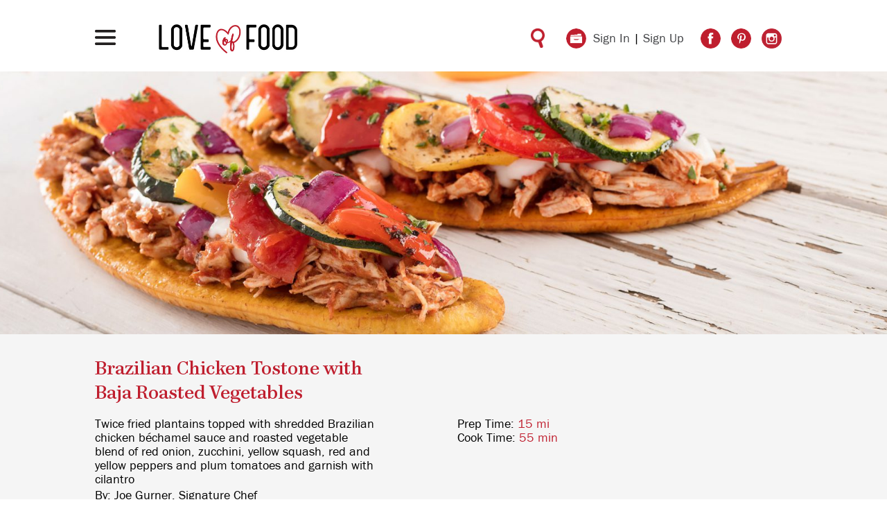

--- FILE ---
content_type: text/html; charset=UTF-8
request_url: https://loveoffood.sodexo.com/recipe/brazilian-chicken-tostone-baja-roasted-vegetables/
body_size: 21257
content:
<!doctype html>
<!--[if IE 7]>
<html class="ie ie7" lang="en-US">
<![endif]-->
<!--[if IE 8]>
<html class="ie ie8" lang="en-US">
<![endif]-->
<!--[if IE 9]>
<html class="ie ie9" lang="en-US">
<![endif]-->
<!--[if !(IE 7) & !(IE 8) & !(IE 9)]><!-->
<html lang="en-US" class="no-js">
<!--<![endif]-->
<head>
<meta charset="UTF-8">
<title>
Brazilian Chicken Tostone with Baja Roasted Vegetables - Love of Food
</title>
<link href="/wp-content/uploads/2015/07/fav-of.jpg" rel="shortcut icon">
<meta http-equiv="X-UA-Compatible" content="IE=edge,chrome=1">

<meta name="viewport" content="width=device-width, initial-scale=1, minimum-scale=1, maximum-scale=1">

<meta name="description" content="Sodexo &#8211; Love of Food">
<!--<script src="--><!--/js/jquery.min.js"></script>-->
    <style> html{display : none ; } </style>
    <script>
        if( self == top ) {
            document.documentElement.style.display = 'block' ;
        } else {
            top.location = self.location ;
        }
    </script>
<style type="text/css" media="all">
@import url('https://loveoffood.sodexo.com/wp-content/themes/sodexo/css/wordpress-css.css');
</style>
<style>
    @media all and (-ms-high-contrast:none)
     {
    *::-ms-backdrop, .sharing-icons .icon-hover-state{left: 0px !important;}
     *::-ms-backdrop, .head-right .icon-hover-state{top: -12px !important; vertical-align: top !important;}
	 *::-ms-backdrop, .head-right .social-hover{top: -12px !important; vertical-align: top !important;}
     }
</style>
<link rel="stylesheet" href="https://loveoffood.sodexo.com/wp-content/themes/sodexo/css/flexslider.css" type="text/css" media="screen" />





	<!-- This site is optimized with the Yoast SEO plugin v15.2.1 - https://yoast.com/wordpress/plugins/seo/ -->
	<meta name="robots" content="index, follow, max-snippet:-1, max-image-preview:large, max-video-preview:-1" />
	<link rel="canonical" href="https://loveoffood.sodexo.com/recipe/brazilian-chicken-tostone-baja-roasted-vegetables/" />
	<meta property="og:locale" content="en_US" />
	<meta property="og:type" content="article" />
	<meta property="og:title" content="Brazilian Chicken Tostone with Baja Roasted Vegetables - Love of Food" />
	<meta property="og:description" content="Twice fried plantains topped with shredded Brazilian chicken béchamel sauce and roasted vegetable blend of red onion, zucchini, yellow squash, red and yellow peppers and plum tomatoes and garnish with cilantro" />
	<meta property="og:url" content="https://loveoffood.sodexo.com/recipe/brazilian-chicken-tostone-baja-roasted-vegetables/" />
	<meta property="og:site_name" content="Love of Food" />
	<meta property="article:modified_time" content="2018-05-25T14:36:26+00:00" />
	<meta property="og:image" content="https://loveoffood.sodexo.com/wp-content/uploads/2018/05/IMK_BrazillianChickenTostoneBajaRoastedVegetables_2650x756.jpg" />
	<meta property="og:image:width" content="2650" />
	<meta property="og:image:height" content="756" />
	<meta name="twitter:label1" content="Written by">
	<meta name="twitter:data1" content="In My Kitchen">
	<meta name="twitter:label2" content="Est. reading time">
	<meta name="twitter:data2" content="1 minute">
	<script type="application/ld+json" class="yoast-schema-graph">{"@context":"https://schema.org","@graph":[{"@type":"Organization","@id":"https://loveoffood.sodexo.com/#organization","name":"Love of Food by Sodexo","url":"https://loveoffood.sodexo.com/","sameAs":[],"logo":{"@type":"ImageObject","@id":"https://loveoffood.sodexo.com/#logo","inLanguage":"en-US","url":"https://loveoffood.sodexo.com/wp-content/uploads/2015/07/LoveOfFoodLogo_Color_Stacked.jpg","width":149,"height":211,"caption":"Love of Food by Sodexo"},"image":{"@id":"https://loveoffood.sodexo.com/#logo"}},{"@type":"WebSite","@id":"https://loveoffood.sodexo.com/#website","url":"https://loveoffood.sodexo.com/","name":"Love of Food","description":"Sodexo - Love of Food","publisher":{"@id":"https://loveoffood.sodexo.com/#organization"},"potentialAction":[{"@type":"SearchAction","target":"https://loveoffood.sodexo.com/?s={search_term_string}","query-input":"required name=search_term_string"}],"inLanguage":"en-US"},{"@type":"ImageObject","@id":"https://loveoffood.sodexo.com/recipe/brazilian-chicken-tostone-baja-roasted-vegetables/#primaryimage","inLanguage":"en-US","url":"https://loveoffood.sodexo.com/wp-content/uploads/2018/05/IMK_BrazillianChickenTostoneBajaRoastedVegetables_2650x756.jpg","width":2650,"height":756},{"@type":"WebPage","@id":"https://loveoffood.sodexo.com/recipe/brazilian-chicken-tostone-baja-roasted-vegetables/#webpage","url":"https://loveoffood.sodexo.com/recipe/brazilian-chicken-tostone-baja-roasted-vegetables/","name":"Brazilian Chicken Tostone with Baja Roasted Vegetables - Love of Food","isPartOf":{"@id":"https://loveoffood.sodexo.com/#website"},"primaryImageOfPage":{"@id":"https://loveoffood.sodexo.com/recipe/brazilian-chicken-tostone-baja-roasted-vegetables/#primaryimage"},"datePublished":"2018-05-25T14:35:10+00:00","dateModified":"2018-05-25T14:36:26+00:00","inLanguage":"en-US","potentialAction":[{"@type":"ReadAction","target":["https://loveoffood.sodexo.com/recipe/brazilian-chicken-tostone-baja-roasted-vegetables/"]}]}]}</script>
	<!-- / Yoast SEO plugin. -->


<link rel='dns-prefetch' href='//s.w.org' />
<link rel='dns-prefetch' href='//www.googletagmanager.com' />
		<script type="text/javascript">
			window._wpemojiSettings = {"baseUrl":"https:\/\/s.w.org\/images\/core\/emoji\/13.0.0\/72x72\/","ext":".png","svgUrl":"https:\/\/s.w.org\/images\/core\/emoji\/13.0.0\/svg\/","svgExt":".svg","source":{"concatemoji":"https:\/\/loveoffood.sodexo.com\/wp-includes\/js\/wp-emoji-release.min.js"}};
			!function(e,a,t){var n,r,o,i=a.createElement("canvas"),p=i.getContext&&i.getContext("2d");function s(e,t){var a=String.fromCharCode;p.clearRect(0,0,i.width,i.height),p.fillText(a.apply(this,e),0,0);e=i.toDataURL();return p.clearRect(0,0,i.width,i.height),p.fillText(a.apply(this,t),0,0),e===i.toDataURL()}function c(e){var t=a.createElement("script");t.src=e,t.defer=t.type="text/javascript",a.getElementsByTagName("head")[0].appendChild(t)}for(o=Array("flag","emoji"),t.supports={everything:!0,everythingExceptFlag:!0},r=0;r<o.length;r++)t.supports[o[r]]=function(e){if(!p||!p.fillText)return!1;switch(p.textBaseline="top",p.font="600 32px Arial",e){case"flag":return s([127987,65039,8205,9895,65039],[127987,65039,8203,9895,65039])?!1:!s([55356,56826,55356,56819],[55356,56826,8203,55356,56819])&&!s([55356,57332,56128,56423,56128,56418,56128,56421,56128,56430,56128,56423,56128,56447],[55356,57332,8203,56128,56423,8203,56128,56418,8203,56128,56421,8203,56128,56430,8203,56128,56423,8203,56128,56447]);case"emoji":return!s([55357,56424,8205,55356,57212],[55357,56424,8203,55356,57212])}return!1}(o[r]),t.supports.everything=t.supports.everything&&t.supports[o[r]],"flag"!==o[r]&&(t.supports.everythingExceptFlag=t.supports.everythingExceptFlag&&t.supports[o[r]]);t.supports.everythingExceptFlag=t.supports.everythingExceptFlag&&!t.supports.flag,t.DOMReady=!1,t.readyCallback=function(){t.DOMReady=!0},t.supports.everything||(n=function(){t.readyCallback()},a.addEventListener?(a.addEventListener("DOMContentLoaded",n,!1),e.addEventListener("load",n,!1)):(e.attachEvent("onload",n),a.attachEvent("onreadystatechange",function(){"complete"===a.readyState&&t.readyCallback()})),(n=t.source||{}).concatemoji?c(n.concatemoji):n.wpemoji&&n.twemoji&&(c(n.twemoji),c(n.wpemoji)))}(window,document,window._wpemojiSettings);
		</script>
		<style type="text/css">
img.wp-smiley,
img.emoji {
	display: inline !important;
	border: none !important;
	box-shadow: none !important;
	height: 1em !important;
	width: 1em !important;
	margin: 0 .07em !important;
	vertical-align: -0.1em !important;
	background: none !important;
	padding: 0 !important;
}
</style>
	<link rel='stylesheet' id='formidable-css'  href='https://loveoffood.sodexo.com/wp-content/plugins/formidable/css/formidableforms1.css?ver=591528' media='all' />
<link rel='stylesheet' id='wp-block-library-css'  href='https://loveoffood.sodexo.com/wp-includes/css/dist/block-library/style.min.css' media='all' />
<link rel='stylesheet' id='udefault-css'  href='https://loveoffood.sodexo.com/wp-content/plugins/ultimate-wp-query-search-filter/themes/default.css?ver=all' media='all' />
<link rel='stylesheet' id='wp-postratings-css'  href='https://loveoffood.sodexo.com/wp-content/plugins/wp-postratings/postratings-css.css?ver=1.81' media='all' />
<link rel='stylesheet' id='devsite-css'  href='https://loveoffood.sodexo.com/wp-content/themes/sodexo/style.css?ver=1.0' media='all' />
<script type='text/javascript' src='https://loveoffood.sodexo.com/wp-includes/js/jquery/jquery.js?ver=1.12.4-wp' id='jquery-core-js'></script>
<link rel="https://api.w.org/" href="https://loveoffood.sodexo.com/wp-json/" /><link rel="alternate" type="application/json+oembed" href="https://loveoffood.sodexo.com/wp-json/oembed/1.0/embed?url=https%3A%2F%2Floveoffood.sodexo.com%2Frecipe%2Fbrazilian-chicken-tostone-baja-roasted-vegetables%2F" />
<link rel="alternate" type="text/xml+oembed" href="https://loveoffood.sodexo.com/wp-json/oembed/1.0/embed?url=https%3A%2F%2Floveoffood.sodexo.com%2Frecipe%2Fbrazilian-chicken-tostone-baja-roasted-vegetables%2F&#038;format=xml" />
<meta name="generator" content="Site Kit by Google 1.152.1" /><script>document.documentElement.className += " js";</script>
    <script>var $ = jQuery.noConflict();</script>
    <script type="text/javascript" src="https://loveoffood.sodexo.com/wp-content/themes/sodexo/js/custom.js"></script>
<style type="text/css" media="all">
@import url('https://loveoffood.sodexo.com/wp-content/themes/sodexo/css/default.css');
</style>
<style type="text/css" media="all">
@import url('https://loveoffood.sodexo.com/wp-content/themes/sodexo/css/responsive.css');
</style>

<script type="text/javascript">conditionizr.config ({ assets: 'https://loveoffood.sodexo.com/wp-content/themes/sodexo', tests: {}});</script>
<!--<script type="text/javascript" src="--><!--/js/fancyBox/jquery-1.10.1.min.js"></script>-->
<script type="text/javascript" src="https://loveoffood.sodexo.com/wp-content/themes/sodexo/js/fancyBox/jquery.fancybox.js?v=2.1.5"></script>
<link rel="stylesheet" type="text/css" href="https://loveoffood.sodexo.com/wp-content/themes/sodexo/js/fancyBox/jquery.fancybox.css?v=2.1.5" media="screen" />
<script type="text/javascript">
$(window).ready(function(){
	$('.fancybox').fancybox({
		openEffect  : 'none',
    	closeEffect : 'none',
		helpers : { title : { type : 'over' } },
		afterLoad: function () {
		 
		 if ($(this.element).hasClass("sign-up-lightbox")) {      
		  $(".fancybox-overlay").addClass("sign-up-light-col");
		 }
		 if ($(this.element).hasClass("video-lightbox")) {      
		  $(".fancybox-overlay").addClass("video-black");
		 }
		}

	});
});
</script>
<script type="text/javascript">
var docie = document.documentElement;
docie.setAttribute('data-useragent', navigator.userAgent);
</script>

<script>
  (function(i,s,o,g,r,a,m){i['GoogleAnalyticsObject']=r;i[r]=i[r]||function(){
  (i[r].q=i[r].q||[]).push(arguments)},i[r].l=1*new Date();a=s.createElement(o),
  m=s.getElementsByTagName(o)[0];a.async=1;a.src=g;m.parentNode.insertBefore(a,m)
  })(window,document,'script','//www.google-analytics.com/analytics.js','ga');

  ga('create', 'UA-48915681-1', 'auto');
  ga('send', 'pageview');

</script>

<script type="text/javascript">
(function() {
  var didInit = false;
  function initMunchkin() {
    if(didInit === false) {
      didInit = true;
      Munchkin.init('199-HVB-296', {"wsInfo":"j0hRcdjO"});
    }
  }
  var s = document.createElement('script');
  s.type = 'text/javascript';
  s.async = true;
  s.src = '//munchkin.marketo.net/munchkin.js';
  s.onreadystatechange = function() {
    if (this.readyState == 'complete' || this.readyState == 'loaded') {
      initMunchkin();
    }
  };
  s.onload = initMunchkin;
  document.getElementsByTagName('head')[0].appendChild(s);
})();
</script>
<!-- Google Tag Manager -->
<script>(function(w,d,s,l,i){w[l]=w[l]||[];w[l].push({'gtm.start':
new Date().getTime(),event:'gtm.js'});var f=d.getElementsByTagName(s)[0],
j=d.createElement(s),dl=l!='dataLayer'?'&l='+l:'';j.async=true;j.src=
'https://www.googletagmanager.com/gtm.js?id='+i+dl;f.parentNode.insertBefore(j,f);
})(window,document,'script','dataLayer','GTM-NLHNV5G');</script>
<!-- End Google Tag Manager -->
</head>
<body class="recipe-template-default single single-recipe postid-3902 innerpage brazilian-chicken-tostone-baja-roasted-vegetables">
<!-- Google Tag Manager (noscript) -->
<noscript><iframe src="https://www.googletagmanager.com/ns.html?id=GTM-NLHNV5G"
height="0" width="0" style="display:none;visibility:hidden"></iframe></noscript>
<!-- End Google Tag Manager (noscript) -->
<div id="back-top" style="display:none;"><a href="#top"><span></span></a></div>

<header class="header">
  <section class="fix">
    <article class="head-left">
    
    <div class="drop-menu">
            
            	<div class="dromenu">
                    <a href="javascript:void(0)" class="menu-icon">
                        <img src="https://loveoffood.sodexo.com/wp-content/themes/sodexo/images/menu-drop.png" alt="Menu" class="close-b"/>
                        <img src="https://loveoffood.sodexo.com/wp-content/themes/sodexo/images/close.png" width="17" alt="Menu" class="open-b"/>
                    </a>
                </div>
                
                <div class="slide-menu">
                	<nav class="nav" role="navigation">
							<ul><li id="menu-item-116" class="menu-item menu-item-type-post_type menu-item-object-page menu-item-116"><a href="https://loveoffood.sodexo.com/recipes/">Recipes</a></li>
<li id="menu-item-112" class="menu-item menu-item-type-post_type menu-item-object-page menu-item-112"><a href="https://loveoffood.sodexo.com/chefs/">Chefs</a></li>
<li id="menu-item-167" class="menu-item menu-item-type-post_type menu-item-object-page menu-item-167"><a href="https://loveoffood.sodexo.com/chef-tips/">Chef Tips</a></li>
<li id="menu-item-221" class="menu-item menu-item-type-post_type menu-item-object-page menu-item-221"><a href="https://loveoffood.sodexo.com/happening-now/">Happening Now</a></li>
<li id="menu-item-160" class="menu-item menu-item-type-post_type menu-item-object-page menu-item-160"><a href="https://loveoffood.sodexo.com/about/">Culinary Heritage</a></li>
</ul>                        </nav>
                    
                          <div class="social-media">
        
            <div class="icon">
                <a target="_blank" href="https://www.facebook.com/InMyKitchenSodexo" ><img src="/wp-content/uploads/2015/07/facebook_icon.png" /></a> </div>
                  <div class="icon">
                <a target="_blank" href="https://www.pinterest.com/in_my_kitchen/" ><img src="/wp-content/uploads/2015/07/pinterest_icon.png" /></a> </div>
                  <div class="icon">
                <a target="_blank" href="//www.instagram.com/Love_of_Food_by_Sodexo/" ><img src="/wp-content/uploads/2015/07/INSRED.png" /></a> </div>
                  
    </div>
                </div>
            </div>
            
      
      <div id="logo">
        <h1>
        	<a href="https://loveoffood.sodexo.com">
        		<img src="https://loveoffood.sodexo.com/wp-content/uploads/2015/07/LoveOfFoodLogo_Color.jpg" >
            </a>
        </h1>
      </div>
    </article>
    <article class="head-right">
      
      <div class="mobile-signout-btn">
      	      </div>
      
      <div class="search-box">
      	<a href="javascript:void(0)" class="search-icon">
        	<img src="https://loveoffood.sodexo.com/wp-content/themes/sodexo/images/search.png" alt="Search" class="search-normal"/>
            <img src="https://loveoffood.sodexo.com/wp-content/themes/sodexo/images/search_hover.png" alt="Search" class="search-hover"/>
        </a>
        <div class="search-col">
        	<!-- search -->

<form class="search" method="get" action="https://loveoffood.sodexo.com" role="search">

	<input class="search-input" type="search" name="s" placeholder="Search">

	<button class="search-submit" type="submit" role="button"></button>

</form>

<!-- /search -->

            <a href="javascript:void(0)" class="close-search"><img width="17" alt="Search" src="https://loveoffood.sodexo.com/wp-content/themes/sodexo/images/close.png"></a>
			<a href="javascript:void(0)" class="close-search pca"><img width="17" alt="Search" src="https://loveoffood.sodexo.com/wp-content/themes/sodexo/images/close.png"></a>
        </div>
      </div>
      
      <div class="recipebox-icon icon-main-state">
      
					<a class="fancybox lightbox-for-desctop fancybox.iframe sign-up-lightbox" href="https://loveoffood.sodexo.com/signup/">
            	<img src="https://loveoffood.sodexo.com/wp-content/themes/sodexo/images/recipebox_icon.png" class="icon-normal-state" alt=""/>
                <img src="https://loveoffood.sodexo.com/wp-content/themes/sodexo/images/recipebox_icon_hover.png" alt="" class="icon-hover-state"/>
            </a>
            <a class="fancybox fancybox.iframe lightbox-for-mobile mobile-signin" href="https://loveoffood.sodexo.com/mobile-signin/">
            	<img src="https://loveoffood.sodexo.com/wp-content/themes/sodexo/images/recipebox_icon.png" class="icon-normal-state" alt=""/>
                <img src="https://loveoffood.sodexo.com/wp-content/themes/sodexo/images/recipebox_icon_hover.png" alt="" class="icon-hover-state"/>
            </a>
			            
	  </div>
      
      <div class="head-links"> 
       
         <span class="lightbox-for-desctop">
         	<a class="fancybox fancybox.iframe sign-up-lightbox"  href="https://loveoffood.sodexo.com/signup/">Sign In</a> | 
            <a class="fancybox fancybox.iframe sign-up-lightbox" href="https://loveoffood.sodexo.com/signup/">Sign Up</a>
         </span>
         <span class="lightbox-for-mobile"><a class="fancybox sign-up-lightbox"  href="#mobile_sign_in">Sign In</a> | <a class="fancybox sign-up-lightbox" href="#mobile_sign_up">Sign Up</a></span>
         
              </div>
      
      
      
            <div class="social-media">
        
            <div class="icon">
                <a href="https://www.facebook.com/InMyKitchenSodexo" target="_blank">
        	<img src="/wp-content/uploads/2015/07/facebook_icon.png" class="social-show" />
            <img src="/wp-content/uploads/2015/07/facebook_hover.png" class="social-hover" />
        </a> 
      </div>
                  <div class="icon">
                <a href="https://www.pinterest.com/in_my_kitchen/" target="_blank">
        	<img src="/wp-content/uploads/2015/07/pinterest_icon.png" class="social-show" />
            <img src="/wp-content/uploads/2015/07/pinterest_hover.png" class="social-hover" />
        </a> 
      </div>
                  <div class="icon">
                <a href="//www.instagram.com/Love_of_Food_by_Sodexo/" target="_blank">
        	<img src="/wp-content/uploads/2015/07/INSRED.png" class="social-show" />
            <img src="/wp-content/uploads/2015/07/INSTBLACK.png" class="social-hover" />
        </a> 
      </div>
                  
      
    </div>
    
    
    </article>
  </section>
</header>


<section class="inner-banner" style="background:url(https://loveoffood.sodexo.com/wp-content/uploads/2018/05/IMK_BrazillianChickenTostoneBajaRoastedVegetables_2650x756-1800x470.jpg) center top no-repeat; height:340px;">

</section>
<link rel="stylesheet" type="text/css" href="https://loveoffood.sodexo.com/wp-content/themes/sodexo/css/easy-responsive-tabs.css " />
<script src="https://loveoffood.sodexo.com/wp-content/themes/sodexo/js/easyResponsiveTabs.js"></script>
<script type="text/javascript">

function focusset()
 {
  //window.location.replace("http://stackoverflow.com")
 /// window.location.href = window.location.href+'#reviews';

 
  $('[aria-controls=hor_1_tab_item-0]').removeClass('resp-tab-active');

          
    
 $('[aria-controls=hor_1_tab_item-1]').addClass('resp-tab-active');
  
  $('.resp-tab-content-active.hor_1').removeAttr('style').removeClass('resp-tab-content-active').removeClass('resp-accordion-closed');
  $('.resp-tab-content[aria-labelledby = hor_1_tab_item-1].hor_1').addClass('resp-tab-content-active').attr('style', 'display:block');
                        
  $('html, body').animate({scrollTop: $("#reviews").offset().top}, 2000);
 $('.flexslider').resize(); 
 
  window.location.hash = '#reviews';
  
 }
 
    $(document).ready(function() {
		
		$( ".refine-box ul li ul li label" ).click(function() {
 			$('html, body').animate({scrollTop: $("#search_me").offset().top}, 2200);
		});


        //Horizontal Tab
        $('#parentHorizontalTab').easyResponsiveTabs({
            type: 'default', //Types: default, vertical, accordion
            width: '', //auto or any width like 600px
            fit: true, // 100% fit in a container
            tabidentify: 'hor_1', // The tab groups identifier
            activate: function(event) { // Callback function if tab is switched
			
                var $tab = $(this);
				//alert($tab);
                var $info = $('#nested-tabInfo');
                var $name = $('span', $info);
                $name.text($tab.text());
                $info.show();
				
		
	$('.flexslider').resize(); }
			
        });
});
 
</script>
<script defer src="https://loveoffood.sodexo.com/wp-content/themes/sodexo/js/jquery.flexslider.js"></script>
<script type="text/javascript" charset="utf-8">
  $(window).load(function(){
	     initFlexSliders();
});

function initFlexSliders() {
	 $('.flexslider').resize();
   $('.flexslider').flexslider({
		animation: "slide",
		 slideshow: false,
	touch: false,  
		start: function(slider){
		 $('.flexslider').resize();
		}
	  });
	  
};
</script>

    <script src="https://loveoffood.sodexo.com/wp-content/themes/sodexo/js/jquery.swearFilter-1.1.min.js" type="text/javascript"></script>
    <script type="text/javascript">

        $(document).ready(function () {
            $("#comment").swearFilter({ words: "4r5e 5h1t  5hit  ass fucker  blow job  bunny fucker  carpet muncher  cock sucker  cocksuck   cocksucked   cocksucks   cuntlick   cuntlicker   cuntlicking   cyberfuck   cyberfucked   cyberfucking   dog fucker  ejaculates   ejaculating  fingerfuck   fingerfucked   fingerfucker   fingerfucking   fingerfucks   fistfucked   fistfucker   fistfuckers   fistfucking   fistfuckings   fistfucks   fuckme   fudge packer  gangbanged   gangbangs   god dam  god damned  hardcoresex   jack off   jerk off   jiz   jizm   l3i  master bate  masterbat   mothafucked   mothafucking   mother fucker  niggers   nob jokey  orgasim   orgasims   orgasms   pisses   pissin   pissoff   pricks   pussys   shitters   shitty   sonofabitch  damn a55  a55 a55hole  aeolus  ahole  amcik anal  anal analprobe  andskota anilingus  anus anus  anus ar5e areola  areole  arian  arrse arschloch arse aryan  ash0le ash0les asholes ass  ass ass hole  Ass Monkey assbang  assbanged  assbangs  asses  asses Assface assfuck  assfucker  assfucker assfukka assh0le assh0le  assh0lez asshat  assho1e  asshole assholes assholes  assholes assholz assmaster  assmunch  assrammer asswhole asswipe asswipe  asswipes  ayir azazel  azz  azzhole tch b00bs b00bs b17ch b17ch b1tch b1tch  b1tch babe  babes  ballbag balls ballsack  ballsack bang  banger  barf  bassterds bastard  bastard bastards bastards  bastardz basterds basterdz bawdy  beaner  beardedclam  beastial beastiality  beastiality beatch  beater  beaver  beer  beeyotch  bellend beotch  bestial bestiality bi7ch Biatch biatch  biatch big tits  bigtits  bimbo bitched  bitcher bitchers bitches bitches  bitches bitchin bitching bitchy  bloody blow  Blow Job blow job  blowjob blowjob  blowjob blowjobs  blowjobs bod  bodily  boffing boink  boiolas boiolas bollock  bollock bollocks  bollok  bollok bone  boned  boner  boner boners  bong  boob  boob boobies  boobs boobs  boobs booby  booger  bookie  booobs boooobs booooobs booooooobs bootee  bootie  booty  booze  boozer  boozy  bosom  bosomy  bowel  bowels  bra  brassiere  breast  breasts breasts  breasts buceta buceta bugger  bugger bukkake  bull shit  bullshit  bullshits  bullshitted  bullturds  bum bung  busty  butt  butt butt fuck  butt pirate buttfuck  butthole butthole buttmuch buttplug  buttplug buttwipe cock cunt c0ck  c0ck c0cks c0cksucker c0k cabron caca  cahone  cameltoe  Carpet Muncher carpetmuncher  cawk  cawk cawks cazzo cervix  chinc  chincs  chink chink chode  chodes  chraa chuj cipa cipa cl1t  cl1t climax  clit  clit clitoris  clitoris clitorus  clits clits  clits clitty  cnts cntz cnut cocain  cocaine  cock  cock cock sucker  cock head cock sucker cockblock  cockface cockhead cockhead cockholster  cockknocker  cockmunch cockmuncher cocks cocks  cocks cocksmoker  CockSucker cocksucker  cocksucker cocksucking cocksuka cocksukka coital  cok cokmuncher coksucka commie  condom  coon  coon coons  corksucker  cox crabs  crack  cracker  crackwhore  crap crap  crap crappy  cum  cum cummer cummin  cumming  cumming cums cumshot  cumshot cumshots  cumslut  cumstain  cunilingus  cunilingus cunillingus cunnilingus  cunnilingus cunny  cunt cuntface  cunthunter  cuntlick  cuntlicker  cunts cunts  cunts cuntz cyalis cyberfuc cyberfucker cyberfuckers d0ng  d0uch3  d0uche  d1ck  d1ck d1ld0  d1ldo  d4mn dago  dagos  dammit  damn  damn damned  damnit  dawgie style  daygo dego dick dick  dick dick ish  dickbag  dickdipper  dickface  dickflipper  dickhead  dickhead dickheads  dickish  dickripper  dicksipper  dickweed  dickwhipper  dickzipper  diddle  dike  dild0 dild0s dildo  dildo dildos dildos  dildos diligaf  dilld0 dilld0s dillweed  dimwit  dingle  dink dinks dipship  dirsa dirsa dlck doggie style  doggin dogging doggy style  dominatricks dominatrics dominatrix dong  donkeyribber doofus  doosh  doosh dopey  douch3  douche  douchebag  douchebags  douchey  drunk  duche dumass  dumbass  dumbasses  dummy  dupa dyke dyke  dyke dykes  dziwka ejackulate ejaculate  ejaculate ejaculated ejaculatings ejaculation ejakulate ejakulate Ekrem  Ekto enculer enema enlargement  erect  erection  erotic  essohbee  extacy  extasy  fuck fucker  f4nny fack  faen fag fag  fag fag1t faget fagg  fagg1t fagged  fagging faggit faggit  faggitt faggot faggot  faggot faggs fagit fagot  fagot fagots fags fags  fags fagz faig faig  faigs faigt  fanculo fanny fanny fannybandit  fannyflaps fannyfucker fanyy fart fart  fartknocker  fat  fatass fatass fcuk fcuk fcuker fcuking feces feck fecker feg felch  Felcher felcher  felching  felching fellate  fellate fellatio  fellatio feltch  feltcher  ficken fingerfuckers fisted  fistfuck fisting  fisty  fitt  flange Flikker flipping the bird floozy  foad  fondle  foobar  fook fooker foreskin foreskin  Fotze freex  frigg  frigga  fubar  fuck  fuck fuck tard  fucka fuckass  fucked fucker fucker  fucker fuckers fuckface  fuckhead fuckheads fuckin fuckin  fuckin fucking fucking  fucking fuckings fuckingshitmotherfucker fucknugget  fucknut  fuckoff  fucks fucks  fucks fucktard  fuckup  fuckwad  fuckwhit fuckwit  fuckwit Fudge Packer fudgepacker  fudgepacker fuk  fuk Fukah Fuken fuker fuker Fukin Fukk Fukkah Fukken Fukker fukker Fukkin fukkin fuks fukwhit fukwit futkretzn fux fux0r fux0r fvck  fxck  gspot  g00k gae  gai  gangbang ganja  gay  gayboy gaygirl gaylord gays gays  gaysex gayz gey  gfy  ghay  ghey  gigolo  glans  goatse  goatse God God damned godamn  godamnit  goddam  goddammit  goddamn  goddamn goddamned goldenshower  gonad  gonads  gook gook  gooks  gringo  gspot  gtfo  guido  guiena h00r h0ar h0m0  h0mo  h0r h0re h4x0r handjob  hardon  he11  hebe  heeb  hell hell  hell hells helvete hemp  heroin  herp  herpes  herpy  heshe hitler  hiv  hoar hoar hoare hobag  hoer hoer hom0  homey  homo  homo homoey  honkey honky  hooch  hookah  hooker  hoor hoor  hoore hootch  hooter  hooters  hore hore horniest horny  horny hotsex Huevon hui hump  humped  humping  hussy  hymen  inbred  incest  injun injun  j3rk0ff  jackass  jackhole  jackoff  jackoff jap jap  jap japs japs  jerk  jerk off jerk0ff  jerked  jerkoff  jisim jism jism  jism jiss jiz  jizm jizm  jizz  jizz jizzed  junkie  junky  kanker  kawk kawk kike kike  kikes  kill  kinky  kkk  klan  klootzak knob knob knobead knobed knobend  knobend knobhead knobjocky knobjokey knobs knobz knulle kock kondum kondums kooch  kooches  kootch  kraut kraut  kuk kuksuger kum kummer kumming kums kunilingus kunt kunts kuntz Kurac kurwa kusi  kyke  kyrpa  l3ich l3itch l3itch labia  labia lech  leper  lesbians  lesbo lesbo  lesbos  lez  lezbian  lezbians  lezbo  lezbos  Lezzian lezzie  lezzies  lezzy  Lipshits Lipshitz lmao  lmfao  lmfao loin  loins  lube  lust lusting lusty  mfucking  m0f0 m0fo m45terbate ma5terb8 ma5terbate mamhoon mams  masochist masochist masokist massa  massterbait masstrbait masstrbate masterb8 masterbaiter masterbat3 masterbat3 masterbate masterbate  masterbate masterbates masterbating  masterbation  masterbation masterbations masturbate masturbate  masturbate masturbating  masturbation  maxi  menses  menstruate  menstruation  merd  meth  mibun mof0 mofo mofo  mofo molest  monkleigh moolie  moron  Motha Fucker Motha Fuker Motha Fukkah Motha Fukker mothafuck mothafucka mothafuckas mothafuckaz mothafucker mothafuckers mothafuckin mothafuckings mothafucks Mother Fucker Mother Fukah Mother Fuker Mother Fukkah Mother Fukker mother fucker motherfuck motherfucka  motherfucked motherfucker motherfucker  motherfucker motherfuckers motherfuckin motherfucking  motherfucking motherfuckings motherfuckka motherfucks mouliewop mtherfucker  mthrfucker  mthrfucking  muff  muff muffdiver  muie mulkku murder  muschi mutha Mutha Fucker Mutha Fukah Mutha Fuker Mutha Fukkah Mutha Fukker muthafecker muthafuckaz  muthafucker  muthafuckker muther mutherfucker  mutherfucker mutherfucking  muthrfucking  n1gga n1gger n1gr nad  nads  naked  napalm  nappy  nastt nazi nazi  nazi nazis nazism  negro  nepesaurio nigg3r nigg4h nigga nigga  nigga niggah  niggah niggas  niggas niggaz  niggaz nigger nigger nigger; niggers  niggle  niglet  nigur; niiger; niigr; nimrod  ninny  nipple  nob nobhead nobjocky nobjokey nooky  numbnuts nutsack nutsack nympho  opiate  opium  orafis oral  orally  organ  orgasim; orgasm orgasm  orgasm orgasmic  orgasum orgies  orgy  oriface orifice orifiss orospu ovary  ovum  ovums p0rn p0rn packi packie packy paddy  paki paki  pakie paky pantie  panties  panty  paska  pastie  pasty  pawn pcp  pecker pecker  pecker pedo  pedophile  pedophilia  pedophiliac  pee  peeenus peeenusss peenus peepee  peinus pen1s penas penetrate  penetration  penial  penile  penis penis  penis penis breath penisfucker penus penuus perse perversion  peyote  phalli  phallic  phonesex Phuc phuck  phuck Phuk phuk phuked Phuker phuking phukked Phukker phukking phuks phuq picka pierdol  pigfucker pillowbiter  pillu  pimmel pimp  pimpis pimpis pinko  piss  piss piss off  pissed  pissed pisser pissers pissflaps pissing pissoff  pizda pms  polac polack polack  polak pollock  poon  Poonani poontang  poontsee poop poop porn porn  porn porno  porno pornography  pornography pornos pot  potty  pr0n pr1c pr1ck pr1k preteen prick  prick prig  pron prostitute  prude  pube  pube pubic  pubis  pula pule punkass  punky  puss  pusse pussee pussi pussies  pussies pussy  pussy pussypounder  puta puto puto  puuke puuker qahbeh queaf  queer queer  queero  queers queers  queerz quicky  quim  qweers qweerz qweir tard  racy  rape  raped  raper  rapist  raunch  rautenberg recktum rectal  rectum rectum  rectum rectus  reefer  reetard  reich  retard retard  retard retarded  revue  rimjaw rimjob  rimming ritard  rtard  rum  rump  rumprammer  ruski  sob shit   s0b  sadism  sadist sadist  sadist scag  scank scantily  schaffer scheiss  schizo  schlampe schlong schlong  schlong schmuck screw screw  screwed  screwing screwing scroat scrog  scrot  scrote  scrote scrotum scrotum  scrotum scrud  scum  seaman  seamen  seduce  semen semen  semen sex sex  sex sexual  sexy   sh1t sh1t  sh1t sh1ter sh1ts sh1tter sh1tz shag shagger shaggin shagging shamedame  sharmuta sharmute shemale shemale shi  shipal shit  shit shitdick shite  shite shiteater  shited shitey shitface  shitfuck shitfull shithead  shithead shithole  shithouse  shiting shitings shits shits  shits shitt  shitted  shitted shitter shitter  shitter shitting shittings Shitty shitty  Shity shitz shiz shiz  Shyt Shyte Shytty Shyty sissy  skag  skanck skank skank  skank skankee skankey skanks Skanky skribz skurwysyn slave  sleaze  sleazy  slut  slut slutdumper  slutkiss  sluts sluts  sluts Slutty slutz smegma  smegma smut smut  smut smutty  snatch  snatch sniper  snuff  sodom  son of a bitch souse  soused  spac sperm  sphencter spic spic  spick  spierdalaj spik  spiks  splooge spooge  spunk  spunk steamy  stfu  stiffy  stoned  strip  stroke  stupid  suck  sucked  sucking  suka sumofabiatch  t1t  t1tt1e5 t1tties tampon  tard  tawdry  teabagging  teat  teets teets teez teez terd  teste  testee  testes  testical testical testicle testicle  testicle testis  thrust  thug  tinkle  tit tit  tit titfuck  titfuck titi  tits tits  tits titt titt tittie5 tittiefucker  tittiefucker titties  titties titty  tittyfuck  tittyfuck tittyfucker  tittywank titwank toke  toots  tosser tramp  transsexual  trashy  tubgirl  turd turd  turd tush  tw4t twat twat  twat twathead twats  twatty twunt twunter ugly  undies  unwed  urinal  urine  uterus  uzi  v14gra v1gra va1jina vag  vag1na vagiina vagina vagina  vagina vaj1na vajina valium  viagra  viagra virgin  vittu vixen  vodka  vomit  voyeur  vulgar  vullva vulva vulva  vulva w00se w00se w0p wad  wang  wang wank wank  wank wanker  wanker wanky wazoo  wedgie  weed  weenie  weewee  weiner  weirdo  wench  wetback  wh00r wh0re wh0re  wh0reface  whitey  whiz  whoar whoar whoralicious  whore  whore whorealicious  whored  whoreface  whorehopper  whorehouse  whores  whoring  wichser wigger  willies willy womb  woody  wop  wtf  xrated  xrated xrated xxx xxx  xxx    yeasty  yed yobbo  zabourah zoophile compass aramark compas", mask: "*", sensor: "normal" });
        });
 
    </script>

<section class="middle small-height-block">

	

    <article class="float-width gray-bg spacer-33 recipe-detail-top recipe-t-main bottom-spacer-27">
    	
        <div class="fix">
        	<div class="row">
            
            <div class="print-thumb">
				<img src="https://loveoffood.sodexo.com/wp-content/uploads/2018/05/IMK_BrazillianChickenTostoneBajaRoastedVegetables_2650x756-314x213.jpg" class="attachment-print-thumb size-print-thumb wp-post-image" alt="" loading="lazy" />            </div>
	
            <div class="recipe-more">
           
                <div class="col-12">
                	                 <div class="breadcrumb">
                 <a href="https://loveoffood.sodexo.com">Love of Food</a> > <a href="https://loveoffood.sodexo.com/recipes/">Recipes</a> > Brazilian Chicken Tostone with Baja Roasted Vegetables                 </div>
                                	<div class="col-6" style="padding:0;"><div class="red-title">Brazilian Chicken Tostone with Baja Roasted Vegetables</div></div>
                </div>
                
                <div class="col-6 black-link">
            	
                
                <p>Twice fried plantains topped with shredded Brazilian chicken béchamel sauce and roasted vegetable blend of red onion, zucchini, yellow squash, red and yellow peppers and plum tomatoes and garnish with cilantro</p>
                
                                                        <div class="float-width">By: 
                                                    <a href="https://loveoffood.sodexo.com/?post_type=chef&#038;p=3871">Joe Gurner</a>,
                                 Signature Chef                         </div>                 
                
                
                <div class="reating-box">
               <a id="click-rating" href="javascript:void(0)" onclick="focusset();"><img src="https://loveoffood.sodexo.com/wp-content/plugins/wp-postratings/images/stars/rating_off.gif" alt="0 votes, average: 0.00 out of 5" title="0 votes, average: 0.00 out of 5" class="post-ratings-image" /><img src="https://loveoffood.sodexo.com/wp-content/plugins/wp-postratings/images/stars/rating_off.gif" alt="0 votes, average: 0.00 out of 5" title="0 votes, average: 0.00 out of 5" class="post-ratings-image" /><img src="https://loveoffood.sodexo.com/wp-content/plugins/wp-postratings/images/stars/rating_off.gif" alt="0 votes, average: 0.00 out of 5" title="0 votes, average: 0.00 out of 5" class="post-ratings-image" /><img src="https://loveoffood.sodexo.com/wp-content/plugins/wp-postratings/images/stars/rating_off.gif" alt="0 votes, average: 0.00 out of 5" title="0 votes, average: 0.00 out of 5" class="post-ratings-image" /><img src="https://loveoffood.sodexo.com/wp-content/plugins/wp-postratings/images/stars/rating_off.gif" alt="0 votes, average: 0.00 out of 5" title="0 votes, average: 0.00 out of 5" class="post-ratings-image" /></a>
                                <a style="text-decoration:none;display:none;" href="javascript:void();" alt="0 Reviews" title="0 Reviews">(0)</a>
                </div>

            </div>
            	
            	<div class="col-7 right spacer-0">
                    Prep Time: <span class="red">15 mi</span><br />
                    Cook Time: <span class="red">55 min</span>
                </div>
            </div>
            
            </div>
            
        </div>
        
    </article>
    
    <article class="float-width white-bg spacer-40 bottom-spacer-0">
    	
        <div class="fix skip-full">
        	
            <div class="tab-social skip-spacer">
					 
							<div id="add_to_recipe_box_" class="add-recipe-col">
                            
                            <a class="fancybox add-recipe lightbox-for-desctop fancybox.iframe sign-up-lightbox" href="https://loveoffood.sodexo.com/signup/">Add to Recipe Box</a>
                            <a class="fancybox add-recipe lightbox-for-mobile fancybox.iframe" href="https://loveoffood.sodexo.com/mobile-signin/">Add to Recipe Box</a>
                        </div>
					                 
                <div class="sharing-icons normal-sharing icon-main-state">
				                                     <a href="#" onclick="ga('send', 'event', 'events', 'click', 'Recipe Prints - Brazilian Chicken Tostone with Baja Roasted Vegetables'); window.print();">
                           		<img src="https://loveoffood.sodexo.com/wp-content/themes/sodexo/images/print_icon.png" alt="Print Friendly" class="icon-normal-state">
                                <img src="https://loveoffood.sodexo.com/wp-content/themes/sodexo/images/print_icon_hover.png" alt="Print Friendly" class="icon-hover-state">
						   </a>
						  			
        				<a href="https://www.addthis.com/bookmark.php?v=20">
           					<img src="https://loveoffood.sodexo.com/wp-content/themes/sodexo/images/share_icon.png" alt="Share" class="addthis_button icon-normal-state"/>
                            <img src="https://loveoffood.sodexo.com/wp-content/themes/sodexo/images/share_icon_hover.png" alt="Share" class="addthis_button icon-hover-state" />
				        </a>
        <a id="atic_email" href="#" onkeypress="if(!e){var e = window.event||event;}if(e.keyCode){_ate.maf.key=e.keyCode;}else{if(e.which){_ate.maf.key=e.which;}}" onkeydown="if(!e){var e = window.event||event;}if(e.keyCode){_ate.maf.key=e.keyCode;}else{if(e.which){_ate.maf.key=e.which;}}" onblur="if(_ate.maf.key==9){_ate.maf.key=null;}else{_ate.maf.key=null;addthis_close();}" onclick="return addthis_sendto('email');">
             <img src="https://loveoffood.sodexo.com/wp-content/themes/sodexo/images/email_icon.png" alt="Email" class="icon-normal-state"/>   
             <img src="https://loveoffood.sodexo.com/wp-content/themes/sodexo/images/email_icon_hover.png" alt="Email"class="icon-hover-state"  />   
        </a>
        <script type="text/javascript">
            var addthis_config = {
                  pubid: "ra-55b783f8ee0cb84b"
            }
        </script>
        <script type="text/javascript" src="https://loveoffood.sodexo.com/wp-content/themes/sodexo/js/addthis_widget.js"></script>
						           
                </div>
            </div>
            <div id="parentHorizontalTab">
            <ul class="resp-tabs-list hor_1">
                <li id="recipe">RECIPE</li>
                <li id="reviews">REVIEWS (0)</li>
            </ul>
            <div class="resp-tabs-container hor_1  tab-col recipe-detail-top">
                
                <div>
                    
                    <div class="float-width spacer-57 bottom-spacer-0 paragraph-spacer-30 black-link">
					 
                    	<div class="col-6">
                                                        <h4>Servings: </h4>
                                                        <p>Yield: 4 Servings</p>
                                                        <h4>Ingredients:</h4>
                                                        <div class="ingredients-box">
							<p>8 fried tostone halves<br />
1 pound Brazilian shredded chicken<br />
1 cup white béchamel sauce<br />
1 pound roasted vegetables<br />
1/4 cup cilantro leaves</p>
<p><strong>Twice Fried Tostone Halves<br />
</strong>1 1/2 pounds fresh green plantains<br />
3 1/2 tablespoons canola oil<br />
2 1/2 tablespoons canola oil<br />
2 1/2 teaspoons kosher salt</p>
<p><strong>Brazilian Shredded Chicken<br />
</strong>1 pound chicken breast, boneless, skinless, butterflied<br />
1 teaspoon ground cumin<br />
1 teaspoon salt<br />
1/4 teaspoon ground black pepper<br />
1 14 ounce can crushed tomatoes<br />
1 cup lemon juice<br />
1/4 cup yellow onions, sliced 1/4 inch<br />
1/4 cup celery. Sliced 1/4 inch<br />
2 1/2 teaspoons cilantro leaves, stems removed<br />
2 1/2 teaspoons minced garlic</p>
<p><strong>White Bechamel Sauce<br />
</strong>1 tablespoon margarine<br />
2 tablespoons flour<br />
1 cup whole milk</p>
<p><strong>Roasted Baja Vegetables<br />
</strong>1/4 cup red onions, diced 1 inch<br />
1/2 cup zucchini, sliced 1/2 inch on bias<br />
1/2 cup yellow squash, sliced 1/2 inch on bias<br />
1/2 cup plum tomatoes, halved and seeded<br />
1/2 cup red peppers, diced 1 1/2 inch<br />
1/4 cup yellow peppers, diced 1 1/2 inch<br />
1 tablespoon jalapeno peppers, seeded, minced<br />
1 tablespoon olive oil<br />
2 1/2 teaspoons ground cumin<br />
2 1/2 teaspoons chili powder<br />
1 tablespoon oregano leaves, minced<br />
2 teaspoons marjoram leaves, minced<br />
1/2 teaspoon salt<br />
1 tablespoon roasted garlic, chopped<br />
1 teaspoon balsamic vinegar<br />
1 teaspoon cilantro leaves, minced</p>
                            </div>
                                                        <h4>Allergens:</h4>
                                                                                    <p>Gluten, Milk, Soy, Wheat</p>
                                                       
                            <a class="fancybox nutritional-info" href="#nl-info">Nutritional Information</a>
							<div class="recipe-key spacer-40 bottom-spacer-0">
							                                
                            </div>
							<div style="display: none;" id="nl-info">
<div class="center float-width">
	
    <div class="popupinnner black-link" style="width:304px; padding:39px 20px 34px 20px; line-height: 16px;">
<h4 class="size-24">Nutritional Information</h4>
<div style="text-align:left; padding-bottom:10px;">
	Brazilian Chicken Tostone with Baja Roasted Vegetables
<br>Servings Per Recipe: 4</b></div>

<table class="information-table">
<tr><td class="information-t-left">Calories</td><td class="information-t-right">590</td></tr><tr><td class="information-t-left" style="padding-left: 11px;">Calories from Fat</td><td class="information-t-right">313</td></tr><tr><td class="information-t-left">Total Fat</td><td class="information-t-right">35g</td></tr><tr><td class="information-t-left" style="padding-left: 11px;">Sat Fat</td><td class="information-t-right">5g</td></tr><tr><td class="information-t-left" style="padding-left: 11px;">Trans Fat</td><td class="information-t-right">0g</td></tr><tr><td class="information-t-left">Cholesterol</td><td class="information-t-right">60mg</td></tr><tr><td class="information-t-left">Sodium</td><td class="information-t-right">2155mg</td></tr><tr><td class="information-t-left">Total Carbohydrate</td><td class="information-t-right">33g</td></tr><tr><td class="information-t-left" style="padding-left: 11px;">Fiber</td><td class="information-t-right">5g</td></tr><tr><td class="information-t-left" style="padding-left: 11px;">Sugar</td><td class="information-t-right">24g</td></tr><tr><td class="information-t-left">Protein</td><td class="information-t-right">22g</td></tr></table>

</div>

</div>
</div>
                        
                        </div>
                        <div class="col-7 li-spacer">
                                                            <h4>Directions:</h4>
                            
                            <ol>
<li><strong> Fried Tostone Halves: </strong>Peel plantains and split in half lengthwise. In a sauté pan fry plantain halves until golden brown, turning to make sure that both sides cook evenly. Remove from oil and drain. Place plantains half on cutting board, cover with plastic wrap and pound to 1/4 inch. Place pounded plantains back in hot oil. Fry until golden brown.</li>
<li><strong>Brazilian Shredded Chicken: </strong>Combine cumin, salt and pepper. Mix well. Sprinkle seasoning on both sides of chicken. Combine all ingredients left , mix well. Place chicken in a 13&#215;9 inch pan. Cover with tomato mixture. Bake at 325 degrees for 30 to 40 minutes. Remove chicken from pan and gently shred it.</li>
<li><strong> White Bechamel Sauce:</strong> In a sauté pan, melt margarine and slowly add flour to make a roux. Whisk in whole milk , increase heat until sauce boils, reduce heat and simmer foe 30 minutes.</li>
<li><strong>Roasted Baja Vegetables: </strong>Combine all vegetables together. Combine first listed olive oil, cumin, chili powder, oregano, marjoram, salt and pepper for marinade, mix well. Pour marinade over vegetable mixture. Toss to evenly coat. Spread evenly in single layer on sheet pan. Roast in a preheated 450 degree oven foe 15 to 20 minutes. Combine roasted garlic, second listed olive oil, balsamic vinegar, and cilantro for dressing. Mix well. Toss roasted vegetables.</li>
<li><strong> For Service: </strong>Place 2 tostones halves on plate, place 1/4 cup Brazilian chicken, 2 tablespoons béchamel , 1/2 cup Baja roasted vegetables and 1 1/2 teaspoons minced cilantro.</li>
</ol>
                        </div>
						
                    </div>
					
					
					
                    
                </div>
                <div>
                  <div class="float-width spacer-50 bottom-spacer-0 paragraph-spacer-35 black-link recipe-r">
				      						
                    	<div class="float-width">
                        		
                                <div class="review-box">
                                	<div class="review-box-head">
                                    	<h4 class="left">Review This Recipe:</h4>
                                        <div class="rate-this right reviews-rate-box">
                                        <script>
										function user_rated()
										{
											//alert('s');
											$("#user_rated_mas").show();
												
										}
										
										function rate_post_custom(set_post_id,set_rate_star)
{
 //alert(set_post_id);
 //alert(set_rate_star);

document.getElementById('rate_loader').style.display = 'block';
 
 jQuery.ajax({
 type: 'POST',
 url: 'https://loveoffood.sodexo.com/wp-admin/admin-ajax.php',
 data: {
 action: 'rate_post_custom',
 set_post_id: set_post_id,
 set_rate_star: set_rate_star,
 },
 success: function(data, textStatus, XMLHttpRequest){
	 
	   location.reload();
	   
 //document.getElementById('blankstars').style.display = 'block';

 //document.getElementById('rate_loader').style.display = 'none';
 
 //document.getElementById('main_rate').style.display = 'none';
 //jQuery("#rate_massage").html(data);
  
  
  
 },
 error: function(MLHttpRequest, textStatus, errorThrown){
 }
 });

 
 
}

function show_edit_rating(post_ratings_show)
{
document.getElementById('blankstars').style.display = 'none';

document.getElementById('main_rate').style.display = 'block';
 // jQuery(post_ratings_show).show();
 //alert(post_ratings_show);
}
										
										
										</script>
										                                         <div id="main_rate" style="display:none;" >  
<h4 class="left">Rate This Recipe:</h4> 
<div id="post-ratings-3902"  class="post-ratings" data-nonce="2b2e6b630d" itemtype="http://schema.org/Article" itemscope="">
<img id="rating_3902_1" src="https://loveoffood.sodexo.com/wp-content/plugins/wp-postratings/images/stars/rating_off.gif" alt="1 Star" title="1 Star" onmouseover="current_rating(3902, 1, '1 Star');" onmouseout="ratings_off(0, 0, 0);" onclick="rate_post_custom(3902,'1');"  style="cursor: pointer; border: 0px;">
<img id="rating_3902_2" src="https://loveoffood.sodexo.com/wp-content/plugins/wp-postratings/images/stars/rating_off.gif" alt="2 Stars" title="2 Stars" onmouseover="current_rating(3902, 2, '2 Stars');" onmouseout="ratings_off(0, 0, 0);" onclick="rate_post_custom(3902,'2');"  style="cursor: pointer; border: 0px;">
<img id="rating_3902_3" src="https://loveoffood.sodexo.com/wp-content/plugins/wp-postratings/images/stars/rating_off.gif" alt="3 Stars" title="3 Stars" onmouseover="current_rating(3902, 3, '3 Stars');" onmouseout="ratings_off(0, 0, 0);" onclick="rate_post_custom(3902,'3');"  style="cursor: pointer; border: 0px;">
<img id="rating_3902_4" src="https://loveoffood.sodexo.com/wp-content/plugins/wp-postratings/images/stars/rating_off.gif" alt="4 Stars" title="4 Stars" onmouseover="current_rating(3902, 4, '4 Stars');" onmouseout="ratings_off(0, 0, 0);" onclick="rate_post_custom(3902,'4');"  style="cursor: pointer; border: 0px;">
<img id="rating_3902_5" src="https://loveoffood.sodexo.com/wp-content/plugins/wp-postratings/images/stars/rating_off.gif" alt="5 Stars" title="5 Stars" onmouseover="current_rating(3902, 5, '5 Stars');" onmouseout="ratings_off(0, 0, 0);" onclick="rate_post_custom(3902,'5');"  style="cursor: pointer; border: 0px;">
</div>
</div>
<div id="rate_loader" style="display:none;"  >

	<img src="https://loveoffood.sodexo.com/wp-content/themes/sodexo/images/ajax_loader.gif" alt="" />

</div>


<div class="blankstars" id="blankstars" style="display:block;">
<h4 class="left">Rate This Recipe:</h4>
		
            			<img class="post-ratings-image" title="" alt="" src="https://loveoffood.sodexo.com/wp-content/plugins/wp-postratings/images/stars/rating_off.gif">
                       		
            			<img class="post-ratings-image" title="" alt="" src="https://loveoffood.sodexo.com/wp-content/plugins/wp-postratings/images/stars/rating_off.gif">
                       		
            			<img class="post-ratings-image" title="" alt="" src="https://loveoffood.sodexo.com/wp-content/plugins/wp-postratings/images/stars/rating_off.gif">
                       		
            			<img class="post-ratings-image" title="" alt="" src="https://loveoffood.sodexo.com/wp-content/plugins/wp-postratings/images/stars/rating_off.gif">
                       		
            			<img class="post-ratings-image" title="" alt="" src="https://loveoffood.sodexo.com/wp-content/plugins/wp-postratings/images/stars/rating_off.gif">
                       </div>
										
										
                                        </div>
                                    </div>
                                    
                                                                        	<div class="review-box-b  review-box-logout">
									                                        
																				<div class="border-area">
											
                                            <span class="lightbox-for-desctop"><a class="fancybox fancybox.iframe sign-up-lightbox" href="https://loveoffood.sodexo.com/signup/">Sign in</a> to review this recipe.</span>
											<span class="lightbox-for-mobile"><a class="fancybox fancybox.iframe" href="https://loveoffood.sodexo.com/mobile-signin/">Sign in</a> to review this recipe.</span>
                                            
                                        </div>
										                                        	
                                        
                                        
                                        
                                        
                                    </div>
                                </div>
                                                       
                        </div>
                        
                        <div class="float-width spacer-30 bottom-spacer-0">
                        <div class="row">
						

                          <div class="flexslider">
                            <ul class="slides">
							
														<li>
                            </li>   
                            </ul>
                          </div>
                          
					                            
                            
                            </div>
                        </div>
                        
                        <!--<div class="float-width bottom-spacer-20">
                        	<div class="pagination">
                            	<ul>
                                    <li><span>1</span></li>
                                    <li><a href="#">2</a></li>
                                    <li><a href="#">3</a></li>
                                    <li><a href="#">4</a></li>
                                    <li><a href="#">></a></li>
                                </ul>
                            </div>
                        </div>
						-->
                                                
                    </div>                 
                </div>
            </div>
        </div>
        	
            
            
        <div class="float-width black-link spacer-30 recipe-tags skip-spacer">Recipe Tags:                                         <a href="https://loveoffood.sodexo.com/recipes/#entertaining">Entertaining</a><span>,</span>
                                                    <a href="https://loveoffood.sodexo.com/recipes/#family-dinner">Family Dinner</a><span>,</span>
                                                    <a href="https://loveoffood.sodexo.com/recipes/#chicken">Chicken</a><span>,</span>
                                                    <a href="https://loveoffood.sodexo.com/recipes/#vegetable">Vegetable</a><span>,</span>
                                                    <a href="https://loveoffood.sodexo.com/recipes/#gluten">Gluten</a><span>,</span>
                                                    <a href="https://loveoffood.sodexo.com/recipes/#milk">Milk</a><span>,</span>
                                                    <a href="https://loveoffood.sodexo.com/recipes/#soy">Soy</a><span>,</span>
                                                    <a href="https://loveoffood.sodexo.com/recipes/#wheat">Wheat</a><span>,</span>
                                                    <a href="https://loveoffood.sodexo.com/recipes/#entrees">Entrées</a><span>,</span>
                                                    <a href="https://loveoffood.sodexo.com/recipes/#summer">Summer</a><span>,</span>
                                </div>
    </div>
    </article>

    
    
			<article class="float-width gray-bg spacer-48 bottom-spacer-0 related-box helpful-tips-related">
    	<div class="fix">
        	<h4>Helpful Tips:</h4>
        </div>
        <div class="fix">
        	
                                    <div class="tips-grid ">
                	<div class="video-img">
                        <a  href="https://loveoffood.sodexo.com/tip/common-herbs/ ">
                    	<img src="https://loveoffood.sodexo.com/wp-content/uploads/2015/08/Referene_Resources_Common_Herbs.jpg" alt="" /></a>
                                            </div>
                    <div class="video-content-block">
                        <div class="video-title"><a href="https://loveoffood.sodexo.com/tip/common-herbs/">Common Herbs</a></div>
                    	<div class="video-dec">
									   Herbs Preparation

Whole herbs &amp; spices are usually...						  </div>
                    </div>
                    
                </div>
                                    <div class="tips-grid ">
                	<div class="video-img">
                        <a  href="https://loveoffood.sodexo.com/tip/common-spices/ ">
                    	<img src="https://loveoffood.sodexo.com/wp-content/uploads/2015/08/Reference_REsources_Spices.jpg" alt="" /></a>
                                            </div>
                    <div class="video-content-block">
                        <div class="video-title"><a href="https://loveoffood.sodexo.com/tip/common-spices/">Common Spices</a></div>
                    	<div class="video-dec">
									   						  </div>
                    </div>
                    
                </div>
                                    <div class="tips-grid fit">
                	<div class="video-img">
                        <a  href="https://loveoffood.sodexo.com/tip/liquid-measurement/ ">
                    	<img src="https://loveoffood.sodexo.com/wp-content/uploads/2015/08/Reference_Resources_Liquid_Measurement2.jpg" alt="" /></a>
                                            </div>
                    <div class="video-content-block">
                        <div class="video-title"><a href="https://loveoffood.sodexo.com/tip/liquid-measurement/">Liquid Measurement</a></div>
                    	<div class="video-dec">
									   Measuring

Keep two basic measuring sets for the...						  </div>
                    </div>
                    
                </div>
                   
        </div>
		</article> 
				
		
	
	<article class="float-width gray-bg spacer-32 related-box">
    	<div class="fix"><h4>You Might Also Like:</h4></div>
        <div class="fix">
        	
               
   	        <div class="recipes-column ">
                    <div class="recipes-img" style="background:url(https://loveoffood.sodexo.com/wp-content/uploads/2024/03/LOF_SouthernSearedShrimpBurger_225x170-1.jpg) center top no-repeat; background-size:cover; height:170px;"><a href="https://loveoffood.sodexo.com/recipe/southern-shrimp-burger/" class="fix-link"></a>
                    </div>                    
                    <div class="recipes-block">                        
                        <div class="recipes-title"><span><a href="https://loveoffood.sodexo.com/recipe/southern-shrimp-burger/">Southern Shrimp Burger</a></span></div>                    	
                        <div class="recipes-reting">
                           <a href="https://loveoffood.sodexo.com/recipe/southern-shrimp-burger/#reviews">
						   <img src="https://loveoffood.sodexo.com/wp-content/plugins/wp-postratings/images/stars/rating_off.gif" alt="0 votes, average: 0.00 out of 5" title="0 votes, average: 0.00 out of 5" class="post-ratings-image" /><img src="https://loveoffood.sodexo.com/wp-content/plugins/wp-postratings/images/stars/rating_off.gif" alt="0 votes, average: 0.00 out of 5" title="0 votes, average: 0.00 out of 5" class="post-ratings-image" /><img src="https://loveoffood.sodexo.com/wp-content/plugins/wp-postratings/images/stars/rating_off.gif" alt="0 votes, average: 0.00 out of 5" title="0 votes, average: 0.00 out of 5" class="post-ratings-image" /><img src="https://loveoffood.sodexo.com/wp-content/plugins/wp-postratings/images/stars/rating_off.gif" alt="0 votes, average: 0.00 out of 5" title="0 votes, average: 0.00 out of 5" class="post-ratings-image" /><img src="https://loveoffood.sodexo.com/wp-content/plugins/wp-postratings/images/stars/rating_off.gif" alt="0 votes, average: 0.00 out of 5" title="0 votes, average: 0.00 out of 5" class="post-ratings-image" />						   						   </a>
                        </div>                        
                        <div class="recipes-description">Shrimp burger with pimento cheese, fried green tomato, green leaf...</div>                    
                    </div>                    
                    <div class="recipes-link">
                     
							<div id="add_to_recipe_box_0" class="recipes-link-left">
                            <a class="fancybox add-recipe lightbox-for-desctop fancybox.iframe sign-up-lightbox" href="https://loveoffood.sodexo.com/signup/">Add to Recipe Box</a>
                            <a class="fancybox add-recipe lightbox-for-mobile fancybox.iframe" href="https://loveoffood.sodexo.com/mobile-signin/">Add to Recipe Box</a>
                            
                        </div>
					                  
                        <div class="recipes-link-right">                            
                                                    
                        </div>                    
                    </div>                
                </div>
               
   	        <div class="recipes-column ">
                    <div class="recipes-img" style="background:url(https://loveoffood.sodexo.com/wp-content/uploads/2016/01/Mixed_Green_Salad_225X170.jpg) center top no-repeat; background-size:cover; height:170px;"><a href="https://loveoffood.sodexo.com/recipe/mixed-green-salad-with-balsamic-vinaigrette-and-pear-goat-cheese-tarts/" class="fix-link"></a>
                    </div>                    
                    <div class="recipes-block">                        
                        <div class="recipes-title"><span><a href="https://loveoffood.sodexo.com/recipe/mixed-green-salad-with-balsamic-vinaigrette-and-pear-goat-cheese-tarts/">Mixed Green Salad with Balsamic Vinaigrette and Pear-Goat Cheese Tarts</a></span></div>                    	
                        <div class="recipes-reting">
                           <a href="https://loveoffood.sodexo.com/recipe/mixed-green-salad-with-balsamic-vinaigrette-and-pear-goat-cheese-tarts/#reviews">
						   <img src="https://loveoffood.sodexo.com/wp-content/plugins/wp-postratings/images/stars/rating_off.gif" alt="0 votes, average: 0.00 out of 5" title="0 votes, average: 0.00 out of 5" class="post-ratings-image" /><img src="https://loveoffood.sodexo.com/wp-content/plugins/wp-postratings/images/stars/rating_off.gif" alt="0 votes, average: 0.00 out of 5" title="0 votes, average: 0.00 out of 5" class="post-ratings-image" /><img src="https://loveoffood.sodexo.com/wp-content/plugins/wp-postratings/images/stars/rating_off.gif" alt="0 votes, average: 0.00 out of 5" title="0 votes, average: 0.00 out of 5" class="post-ratings-image" /><img src="https://loveoffood.sodexo.com/wp-content/plugins/wp-postratings/images/stars/rating_off.gif" alt="0 votes, average: 0.00 out of 5" title="0 votes, average: 0.00 out of 5" class="post-ratings-image" /><img src="https://loveoffood.sodexo.com/wp-content/plugins/wp-postratings/images/stars/rating_off.gif" alt="0 votes, average: 0.00 out of 5" title="0 votes, average: 0.00 out of 5" class="post-ratings-image" />						   						   </a>
                        </div>                        
                        <div class="recipes-description">Small phyllo goat cheese and pear tarts accompany a rich green salad...</div>                    
                    </div>                    
                    <div class="recipes-link">
                     
							<div id="add_to_recipe_box_1" class="recipes-link-left">
                            <a class="fancybox add-recipe lightbox-for-desctop fancybox.iframe sign-up-lightbox" href="https://loveoffood.sodexo.com/signup/">Add to Recipe Box</a>
                            <a class="fancybox add-recipe lightbox-for-mobile fancybox.iframe" href="https://loveoffood.sodexo.com/mobile-signin/">Add to Recipe Box</a>
                            
                        </div>
					                  
                        <div class="recipes-link-right">                            
                                                            
                            <img src="https://loveoffood.sodexo.com/wp-content/uploads/2015/07/vegetarian.png" title="Vegetarian" alt="Vegetarian"/>                        
                                                        
                        </div>                    
                    </div>                
                </div>
               
   	        <div class="recipes-column ">
                    <div class="recipes-img" style="background:url(https://loveoffood.sodexo.com/wp-content/uploads/2019/10/IMK_RoastedBeetsPearOrangeGoatCheese_225x170.jpg) center top no-repeat; background-size:cover; height:170px;"><a href="https://loveoffood.sodexo.com/recipe/roasted-beets-pear-orange-and-goat-cheese-salad/" class="fix-link"></a>
                    </div>                    
                    <div class="recipes-block">                        
                        <div class="recipes-title"><span><a href="https://loveoffood.sodexo.com/recipe/roasted-beets-pear-orange-and-goat-cheese-salad/">Roasted Beets, Pear, Orange and Goat Cheese Salad</a></span></div>                    	
                        <div class="recipes-reting">
                           <a href="https://loveoffood.sodexo.com/recipe/roasted-beets-pear-orange-and-goat-cheese-salad/#reviews">
						   <img src="https://loveoffood.sodexo.com/wp-content/plugins/wp-postratings/images/stars/rating_off.gif" alt="0 votes, average: 0.00 out of 5" title="0 votes, average: 0.00 out of 5" class="post-ratings-image" /><img src="https://loveoffood.sodexo.com/wp-content/plugins/wp-postratings/images/stars/rating_off.gif" alt="0 votes, average: 0.00 out of 5" title="0 votes, average: 0.00 out of 5" class="post-ratings-image" /><img src="https://loveoffood.sodexo.com/wp-content/plugins/wp-postratings/images/stars/rating_off.gif" alt="0 votes, average: 0.00 out of 5" title="0 votes, average: 0.00 out of 5" class="post-ratings-image" /><img src="https://loveoffood.sodexo.com/wp-content/plugins/wp-postratings/images/stars/rating_off.gif" alt="0 votes, average: 0.00 out of 5" title="0 votes, average: 0.00 out of 5" class="post-ratings-image" /><img src="https://loveoffood.sodexo.com/wp-content/plugins/wp-postratings/images/stars/rating_off.gif" alt="0 votes, average: 0.00 out of 5" title="0 votes, average: 0.00 out of 5" class="post-ratings-image" />						   						   </a>
                        </div>                        
                        <div class="recipes-description">Baby spinach, roasted red and golden beets tossed with cranberry...</div>                    
                    </div>                    
                    <div class="recipes-link">
                     
							<div id="add_to_recipe_box_2" class="recipes-link-left">
                            <a class="fancybox add-recipe lightbox-for-desctop fancybox.iframe sign-up-lightbox" href="https://loveoffood.sodexo.com/signup/">Add to Recipe Box</a>
                            <a class="fancybox add-recipe lightbox-for-mobile fancybox.iframe" href="https://loveoffood.sodexo.com/mobile-signin/">Add to Recipe Box</a>
                            
                        </div>
					                  
                        <div class="recipes-link-right">                            
                                                    
                        </div>                    
                    </div>                
                </div>
               
   	        <div class="recipes-column fit">
                    <div class="recipes-img" style="background:url(https://loveoffood.sodexo.com/wp-content/uploads/2016/03/FFT_TripleDeckerTunaClubSandwich_225x170.jpg) center top no-repeat; background-size:cover; height:170px;"><a href="https://loveoffood.sodexo.com/recipe/triple-decker-tuna-club/" class="fix-link"></a>
                    </div>                    
                    <div class="recipes-block">                        
                        <div class="recipes-title"><span><a href="https://loveoffood.sodexo.com/recipe/triple-decker-tuna-club/">Triple Decker Tuna Club</a></span></div>                    	
                        <div class="recipes-reting">
                           <a href="https://loveoffood.sodexo.com/recipe/triple-decker-tuna-club/#reviews">
						   <img src="https://loveoffood.sodexo.com/wp-content/plugins/wp-postratings/images/stars/rating_off.gif" alt="0 votes, average: 0.00 out of 5" title="0 votes, average: 0.00 out of 5" class="post-ratings-image" /><img src="https://loveoffood.sodexo.com/wp-content/plugins/wp-postratings/images/stars/rating_off.gif" alt="0 votes, average: 0.00 out of 5" title="0 votes, average: 0.00 out of 5" class="post-ratings-image" /><img src="https://loveoffood.sodexo.com/wp-content/plugins/wp-postratings/images/stars/rating_off.gif" alt="0 votes, average: 0.00 out of 5" title="0 votes, average: 0.00 out of 5" class="post-ratings-image" /><img src="https://loveoffood.sodexo.com/wp-content/plugins/wp-postratings/images/stars/rating_off.gif" alt="0 votes, average: 0.00 out of 5" title="0 votes, average: 0.00 out of 5" class="post-ratings-image" /><img src="https://loveoffood.sodexo.com/wp-content/plugins/wp-postratings/images/stars/rating_off.gif" alt="0 votes, average: 0.00 out of 5" title="0 votes, average: 0.00 out of 5" class="post-ratings-image" />						   						   </a>
                        </div>                        
                        <div class="recipes-description">Creamy tuna salad, crisp bacon, avocado, leaf lettuce and tomato on...</div>                    
                    </div>                    
                    <div class="recipes-link">
                     
							<div id="add_to_recipe_box_3" class="recipes-link-left">
                            <a class="fancybox add-recipe lightbox-for-desctop fancybox.iframe sign-up-lightbox" href="https://loveoffood.sodexo.com/signup/">Add to Recipe Box</a>
                            <a class="fancybox add-recipe lightbox-for-mobile fancybox.iframe" href="https://loveoffood.sodexo.com/mobile-signin/">Add to Recipe Box</a>
                            
                        </div>
					                  
                        <div class="recipes-link-right">                            
                                                    
                        </div>                    
                    </div>                
                </div>
                        
						    		
            
        </div>
    </article>
</section>
</div>
</section>
<section class="footer">
  <article class="fix">
    <div class="footer-left">
      <div class="footer-menu">
      	<ul id="menu-footer-menu" class="menu"><li id="menu-item-1070" class="menu-item menu-item-type-custom menu-item-object-custom menu-item-1070"><a href="mailto:AskTheChef.USA@Sodexo.com">Email Our Chefs</a></li>
<li id="menu-item-353" class="menu-item menu-item-type-custom menu-item-object-custom menu-item-353"><a target="_blank" rel="noopener noreferrer" href="http://www.sodexochefjobs.com/">Culinary Careers</a></li>
<li id="menu-item-272" class="menu-item menu-item-type-post_type menu-item-object-page menu-item-272"><a href="https://loveoffood.sodexo.com/privacy-policy/">Privacy Policy</a></li>
<li id="menu-item-298" class="menu-item menu-item-type-post_type menu-item-object-page menu-item-298"><a href="https://loveoffood.sodexo.com/terms-conditions/">Terms &#038; Conditions</a></li>
</ul>      </div>
    </div>
    <div class="footer-right"><a href="https://us.sodexo.com/" target="_blank"><img src="https://loveoffood.sodexo.com/wp-content/themes/sodexo/images/footer-logo.png" alt="Sodexo" /></a></div>
  </article>
</section>

<div id="sodexo_sign_up" style="width:925px;display: none;">
<div class="sign_form_main">
<div class="form_up">

<div class="ls">
<h4>Sign Up</h4>
<div class="labeltop">Join today to receive the latest recipes and expert tips from our chefs. Create your very own Recipe Box and store your favorites.<span>*Required</span></div>
<div class="labelbottom">We do not share your personal information with third parties for marketing purposes. <a href="https://loveoffood.sodexo.com/privacy-policy/">Privacy Policy</a></div>
</div>
<div class="rs">
<div class="frm_forms  with_frm_style frm_style_formidable-style" id="frm_form_8_container" >
<form enctype="multipart/form-data" method="post" class="frm-show-form  frm_ajax_submit  frm_pro_form " id="form_aceous" >
<div class="frm_form_fields ">
<fieldset>
<legend class="frm_hidden">Sign Up </legend>

<div class="frm_fields_container">
<input type="hidden" name="frm_action" value="create" />
<input type="hidden" name="form_id" value="8" />
<input type="hidden" name="frm_hide_fields_8" id="frm_hide_fields_8" value="" />
<input type="hidden" name="form_key" value="aceous" />
<input type="hidden" name="item_meta[0]" value="" />
<input type="hidden" id="frm_submit_entry_8" name="frm_submit_entry_8" value="f8211aeb27" /><input type="hidden" name="_wp_http_referer" value="/recipe/brazilian-chicken-tostone-baja-roasted-vegetables/" /><div id="frm_field_96_container" class="frm_form_field form-field  frm_required_field frm_top_container">
    <label for="field_8r6c6u" class="frm_primary_label">
        <span class="frm_required"></span>
    </label>
    <input  type="text" id="field_8r6c6u" name="item_meta[96]" value=""  placeholder="*First Name" data-reqmsg="This field cannot be blank." aria-required="true" data-invmsg="is invalid" autocomplete="off" aria-invalid="false"   />
    
    
</div>
<div id="frm_field_97_container" class="frm_form_field form-field  frm_required_field frm_top_container">
    <label for="field_ilxak6" class="frm_primary_label">
        <span class="frm_required"></span>
    </label>
    <input  type="text" id="field_ilxak6" name="item_meta[97]" value=""  placeholder="*Last Name" data-reqmsg="This field cannot be blank." aria-required="true" data-invmsg="is invalid" autocomplete="off" aria-invalid="false"   />
    
    
</div>
<div id="frm_field_98_container" class="frm_form_field form-field  frm_required_field frm_top_container">
    <label for="field_2fhv3a" class="frm_primary_label">
        <span class="frm_required"></span>
    </label>
    <input type="email" id="field_2fhv3a" name="item_meta[98]" value=""  placeholder="*Email Address" data-reqmsg="This field cannot be blank." aria-required="true" data-invmsg="Email Address is invalid" autocomplete="off" aria-invalid="false"  />
    
    
</div>
<div id="frm_field_100_container" class="frm_form_field form-field  frm_required_field frm_top_container">
    <label for="field_te3veu" class="frm_primary_label">
        <span class="frm_required"></span>
    </label>
    <input type="password" id="field_te3veu" name="item_meta[100]" value=""  placeholder="Password" data-reqmsg="This field cannot be blank." aria-required="true" data-invmsg="Password is invalid" autocomplete="off" aria-invalid="false"  />
    
    
</div>
<div id="frm_field_106_container" class="frm_form_field  red-notice frm_html_container form-field">Minimum 8 characters</div>
<div id="frm_field_101_container" class="frm_form_field form-field  frm_required_field frm_top_container">
    <label for="field_v7as73" class="frm_primary_label">
        <span class="frm_required"></span>
    </label>
    <input type="password" id="field_v7as73" name="item_meta[101]" value=""  placeholder="*Confirm Password" data-reqmsg="This field cannot be blank." aria-required="true" data-invmsg="Confirm Password is invalid" autocomplete="off" aria-invalid="false"  />
    
    
</div>
<div id="frm_field_102_container" class="frm_form_field form-field  frm_required_field frm_top_container">
    <label for="field_u4ucoh" class="frm_primary_label">
        <span class="frm_required"></span>
    </label>
    <input  type="text" id="field_u4ucoh" name="item_meta[102]" value=""  placeholder="*Birth Year" data-reqmsg="This field cannot be blank." aria-required="true" data-invmsg="is invalid" autocomplete="off" aria-invalid="false"   />
    
    
</div>
<div id="frm_field_107_container" class="frm_form_field  red-notice frm_html_container form-field">Format: YYYY</div>
<div id="frm_field_119_container" class="frm_form_field form-field  frm_required_field frm_top_container vertical_radio">
    <label  class="frm_primary_label">
        <span class="frm_required"></span>
    </label>
    <div class="frm_opt_container">		<div class="frm_checkbox" id="frm_checkbox_119-0">			<label  for="field_b8x86z-0">
			<input type="checkbox" name="item_meta[119][]" id="field_b8x86z-0" value="*I am not a robot."  data-reqmsg="This field cannot be blank." data-invmsg="This field is invalid" autocomplete="off" aria-invalid="false"   aria-required="true"  /> *I am not a robot.</label></div>
</div>
    
    
</div>
<div id="frm_field_105_container" class="frm_form_field  space-b frm_html_container form-field">
<h4>Optional</h4>
</div>
<div id="frm_field_121_container" class="frm_form_field form-field  frm_top_container vertical_radio">
    <label  class="frm_primary_label">
        <span class="frm_required"></span>
    </label>
    <div class="frm_opt_container">		<div class="frm_checkbox" id="frm_checkbox_121-0">			<label  for="field_8411gc-0">
			<input type="checkbox" name="item_meta[121][]" id="field_8411gc-0" value="Please send me your latest recipes, chef tips and culinary news."  data-invmsg="This field is invalid" autocomplete="off" aria-invalid="false"   /> Please send me your latest recipes, chef tips and culinary news.</label></div>
</div>
    
    
</div>
<div id="frm_field_103_container" class="frm_form_field form-field  frm_top_container vertical_radio">
    <label  class="frm_primary_label">
        <span class="frm_required"></span>
    </label>
    <div class="frm_opt_container">		<div class="frm_checkbox" id="frm_checkbox_103-1">			<label  for="field_m59gj0-1">
			<input type="checkbox" name="item_meta[103][]" id="field_m59gj0-1" value="I would love to receive a Healthy Living newsletter from Mindful."  data-invmsg="This field is invalid" autocomplete="off" aria-invalid="false"   /> I would love to receive a Healthy Living newsletter from Mindful.</label></div>
</div>
    
    
</div>
<div id="frm_field_130_container" class="frm_form_field form-field  frm_none_container">
    <label  class="frm_primary_label">reCAPTCHA
        <span class="frm_required"></span>
    </label>
    <div  id="field_ctbvo" class="g-recaptcha" data-sitekey="6LdTA7MUAAAAAB0MVcIfvNBE_MycP2RJCVSuP5uR" data-size="normal" data-theme="light"></div>
    
    
</div>
<input type="hidden" name="item_meta[104]" id="field_trlwze" value="" data-frmval=""/>
	<input type="hidden" name="item_key" value="" />
	<input type="hidden" name="frm_register[email]" value="98"/>
<input type="hidden" name="frm_register[username]" value="-1"/>
<input type="hidden" name="frm_register[password]" value="100"/>
<input type="hidden" name="frm_register[subsite_title]" value="username"/>
<input type="hidden" name="frm_register[subsite_domain]" value="blog_title"/>
<input name="frm_state" type="hidden" value="XVhx4YcFbRjiWzUkWEMt+Y7C+/FSY38Ge3Z2ZvZeRD4=" /><div class="frm_submit">

<input type="submit" value="Submit"  class="frm_final_submit" formnovalidate="formnovalidate" />
<img class="frm_ajax_loading" src="https://loveoffood.sodexo.com/wp-content/plugins/formidable/images/ajax_loader.gif" alt="Sending"/>

</div></div>
</fieldset>
</div>

</form>
</div>
</div>
</div>
<div class="form_in">

      <h4>Sign In</h4>
      <div class="labeltop welcome">Welcome Back</div>
      
            
<div id="loginform-0" class="frm_forms with_frm_style  frm_style_formidable-style frm_login_form">

		<form method="post" action="https://loveoffood.sodexo.com/wp-login.php" >

		
				<div class="frm_form_fields">
			<fieldset>
				<div class="frm_fields_container">

				<div class="frm_form_field form-field login-username frm_top_container">
					<label for="user_login0" class="frm_primary_label">Username					</label>
					<input id="user_login0" name="log" value="" placeholder="" type="text">
				</div>

				<div class="frm_form_field form-field login-password frm_top_container">
					<label for="user_pass0" class="frm_primary_label">Password					</label>
					<input id="user_pass0" name="pwd" value="" type="password" placeholder="" >
				</div>

				<input type="hidden" name="redirect_to" value="https://loveoffood.sodexo.com" />

				
								<div class="frm_form_field form-field frm_none_container login-remember">
					<div class="frm_opt_container">
						<div class="frm_checkbox">
							<label for="rememberme0">
								<input name="rememberme" id="rememberme0" value="forever" type="checkbox" />Remember Me							</label>
						</div>
					</div>
				</div>
				
				
						<div class="frm_submit">
			<input type="submit" name="wp-submit" id="wp-submit0" value="Login" />
		</div>
		<div style="clear:both;"></div>

		
				
				<div style="clear:both;"></div>

				</div><!-- End .frm_fields_container -->
			</fieldset>
		</div>
	</form>
</div>
      
      
      <a class="fancybox fancybox.iframe" href="https://loveoffood.sodexo.com/forget-password/">Forgot your password?</a>
      </div>
</div>
</div>


<div id="mobile_sign_in" style="width:100%;display: none;">
	<div class="mobile-lightbox">
        <div class="mobile-light-spacer black-link">
        	<h4>Sign In</h4>
        	<div class="labeltop welcome">Welcome Back</div>
        	
<div id="loginform-1" class="frm_forms with_frm_style  frm_style_formidable-style frm_login_form">

		<form method="post" action="https://loveoffood.sodexo.com/wp-login.php" >

		
				<div class="frm_form_fields">
			<fieldset>
				<div class="frm_fields_container">

				<div class="frm_form_field form-field login-username frm_top_container">
					<label for="user_login1" class="frm_primary_label">Username					</label>
					<input id="user_login1" name="log" value="" placeholder="" type="text">
				</div>

				<div class="frm_form_field form-field login-password frm_top_container">
					<label for="user_pass1" class="frm_primary_label">Password					</label>
					<input id="user_pass1" name="pwd" value="" type="password" placeholder="" >
				</div>

				<input type="hidden" name="redirect_to" value="https://loveoffood.sodexo.com" />

				
								<div class="frm_form_field form-field frm_none_container login-remember">
					<div class="frm_opt_container">
						<div class="frm_checkbox">
							<label for="rememberme1">
								<input name="rememberme" id="rememberme1" value="forever" type="checkbox" />Remember Me							</label>
						</div>
					</div>
				</div>
				
				
						<div class="frm_submit">
			<input type="submit" name="wp-submit" id="wp-submit1" value="Login" />
		</div>
		<div style="clear:both;"></div>

		
				
				<div style="clear:both;"></div>

				</div><!-- End .frm_fields_container -->
			</fieldset>
		</div>
	</form>
</div>
        	<a class="fancybox fancybox.iframe" href="https://loveoffood.sodexo.com/forget-password/">Forgot your password?</a>
        </div>
        <div class="grya-light"><a class="fancybox" href="#mobile_sign_up">Not a member? Sign up.</a></div>
              
        
    </div>
</div>

<div id="mobile_sign_up" style="width:100%;display: none;">
	<div class="mobile-lightbox mobile_sign_up">
        <div class="mobile-light-spacer black-link">
        	<h4>Sign Up</h4>
            <div class="mobile-labeltop">Join today to receive the latest recipes and expert tips from our chefs. Create your very own Recipe Box and store your favorites.<span>*Required</span></div>
        	<div class="frm_forms  with_frm_style frm_style_formidable-style" id="frm_form_8_container" >
<form enctype="multipart/form-data" method="post" class="frm-show-form  frm_ajax_submit  frm_pro_form " id="form_aceous" >
<div class="frm_form_fields ">
<fieldset>
<legend class="frm_hidden">Sign Up </legend>

<div class="frm_fields_container">
<input type="hidden" name="frm_action" value="create" />
<input type="hidden" name="form_id" value="8" />
<input type="hidden" name="frm_hide_fields_8" id="frm_hide_fields_8" value="" />
<input type="hidden" name="form_key" value="aceous" />
<input type="hidden" name="item_meta[0]" value="" />
<input type="hidden" id="frm_submit_entry_8" name="frm_submit_entry_8" value="f8211aeb27" /><input type="hidden" name="_wp_http_referer" value="/recipe/brazilian-chicken-tostone-baja-roasted-vegetables/" /><div id="frm_field_96_container" class="frm_form_field form-field  frm_required_field frm_top_container">
    <label for="field_8r6c6u" class="frm_primary_label">
        <span class="frm_required"></span>
    </label>
    <input  type="text" id="field_8r6c6u" name="item_meta[96]" value=""  placeholder="*First Name" data-reqmsg="This field cannot be blank." aria-required="true" data-invmsg="is invalid" autocomplete="off" aria-invalid="false"   />
    
    
</div>
<div id="frm_field_97_container" class="frm_form_field form-field  frm_required_field frm_top_container">
    <label for="field_ilxak6" class="frm_primary_label">
        <span class="frm_required"></span>
    </label>
    <input  type="text" id="field_ilxak6" name="item_meta[97]" value=""  placeholder="*Last Name" data-reqmsg="This field cannot be blank." aria-required="true" data-invmsg="is invalid" autocomplete="off" aria-invalid="false"   />
    
    
</div>
<div id="frm_field_98_container" class="frm_form_field form-field  frm_required_field frm_top_container">
    <label for="field_2fhv3a" class="frm_primary_label">
        <span class="frm_required"></span>
    </label>
    <input type="email" id="field_2fhv3a" name="item_meta[98]" value=""  placeholder="*Email Address" data-reqmsg="This field cannot be blank." aria-required="true" data-invmsg="Email Address is invalid" autocomplete="off" aria-invalid="false"  />
    
    
</div>
<div id="frm_field_100_container" class="frm_form_field form-field  frm_required_field frm_top_container">
    <label for="field_te3veu" class="frm_primary_label">
        <span class="frm_required"></span>
    </label>
    <input type="password" id="field_te3veu" name="item_meta[100]" value=""  placeholder="Password" data-reqmsg="This field cannot be blank." aria-required="true" data-invmsg="Password is invalid" autocomplete="off" aria-invalid="false"  />
    
    
</div>
<div id="frm_field_106_container" class="frm_form_field  red-notice frm_html_container form-field">Minimum 8 characters</div>
<div id="frm_field_101_container" class="frm_form_field form-field  frm_required_field frm_top_container">
    <label for="field_v7as73" class="frm_primary_label">
        <span class="frm_required"></span>
    </label>
    <input type="password" id="field_v7as73" name="item_meta[101]" value=""  placeholder="*Confirm Password" data-reqmsg="This field cannot be blank." aria-required="true" data-invmsg="Confirm Password is invalid" autocomplete="off" aria-invalid="false"  />
    
    
</div>
<div id="frm_field_102_container" class="frm_form_field form-field  frm_required_field frm_top_container">
    <label for="field_u4ucoh" class="frm_primary_label">
        <span class="frm_required"></span>
    </label>
    <input  type="text" id="field_u4ucoh" name="item_meta[102]" value=""  placeholder="*Birth Year" data-reqmsg="This field cannot be blank." aria-required="true" data-invmsg="is invalid" autocomplete="off" aria-invalid="false"   />
    
    
</div>
<div id="frm_field_107_container" class="frm_form_field  red-notice frm_html_container form-field">Format: YYYY</div>
<div id="frm_field_119_container" class="frm_form_field form-field  frm_required_field frm_top_container vertical_radio">
    <label  class="frm_primary_label">
        <span class="frm_required"></span>
    </label>
    <div class="frm_opt_container">		<div class="frm_checkbox" id="frm_checkbox_119-0">			<label  for="field_b8x86z-0">
			<input type="checkbox" name="item_meta[119][]" id="field_b8x86z-0" value="*I am not a robot."  data-reqmsg="This field cannot be blank." data-invmsg="This field is invalid" autocomplete="off" aria-invalid="false"   aria-required="true"  /> *I am not a robot.</label></div>
</div>
    
    
</div>
<div id="frm_field_105_container" class="frm_form_field  space-b frm_html_container form-field">
<h4>Optional</h4>
</div>
<div id="frm_field_121_container" class="frm_form_field form-field  frm_top_container vertical_radio">
    <label  class="frm_primary_label">
        <span class="frm_required"></span>
    </label>
    <div class="frm_opt_container">		<div class="frm_checkbox" id="frm_checkbox_121-0">			<label  for="field_8411gc-0">
			<input type="checkbox" name="item_meta[121][]" id="field_8411gc-0" value="Please send me your latest recipes, chef tips and culinary news."  data-invmsg="This field is invalid" autocomplete="off" aria-invalid="false"   /> Please send me your latest recipes, chef tips and culinary news.</label></div>
</div>
    
    
</div>
<div id="frm_field_103_container" class="frm_form_field form-field  frm_top_container vertical_radio">
    <label  class="frm_primary_label">
        <span class="frm_required"></span>
    </label>
    <div class="frm_opt_container">		<div class="frm_checkbox" id="frm_checkbox_103-1">			<label  for="field_m59gj0-1">
			<input type="checkbox" name="item_meta[103][]" id="field_m59gj0-1" value="I would love to receive a Healthy Living newsletter from Mindful."  data-invmsg="This field is invalid" autocomplete="off" aria-invalid="false"   /> I would love to receive a Healthy Living newsletter from Mindful.</label></div>
</div>
    
    
</div>
<div id="frm_field_130_container" class="frm_form_field form-field  frm_none_container">
    <label  class="frm_primary_label">reCAPTCHA
        <span class="frm_required"></span>
    </label>
    <div  id="field_ctbvo" class="g-recaptcha" data-sitekey="6LdTA7MUAAAAAB0MVcIfvNBE_MycP2RJCVSuP5uR" data-size="normal" data-theme="light"></div>
    
    
</div>
<input type="hidden" name="item_meta[104]" id="field_trlwze" value="" data-frmval=""/>
	<input type="hidden" name="item_key" value="" />
	<input type="hidden" name="frm_register[email]" value="98"/>
<input type="hidden" name="frm_register[username]" value="-1"/>
<input type="hidden" name="frm_register[password]" value="100"/>
<input type="hidden" name="frm_register[subsite_title]" value="username"/>
<input type="hidden" name="frm_register[subsite_domain]" value="blog_title"/>
<input name="frm_state" type="hidden" value="XVhx4YcFbRjiWzUkWEMt+Y7C+/FSY38Ge3Z2ZvZeRD4=" /><div class="frm_submit">

<input type="submit" value="Submit"  class="frm_final_submit" formnovalidate="formnovalidate" />
<img class="frm_ajax_loading" src="https://loveoffood.sodexo.com/wp-content/plugins/formidable/images/ajax_loader.gif" alt="Sending"/>

</div></div>
</fieldset>
</div>

</form>
</div>
            <div class="mobile-privacy">
            	We do not share your personal information with third parties for marketing purposes. <a href="https://loveoffood.sodexo.com/privacy-policy/">Privacy Policy</a>
            </div>
            
        </div>
        <div class="grya-light"><a class="fancybox" href="#mobile_sign_in">Already a member? Sign in.</a></div>
        
    </div>
</div>



<div style="display: none;" id="mindful">
<div class="center float-width">
<div class="popupinnner black-link">
<img src="https://loveoffood.sodexo.com/wp-content/themes/sodexo/images/MDF_BySDXLogo_FullColor.png" alt="Mindful" />
<p>You just made a choice for wellness. Every Mindful recipe is a healthy collaboration between our chefs and dieticians for dishes that truly satisfy.</p>
<p class="nomargin">Every recipe has:</p>
<ul><li>Satisfying portions with great taste</li>
<li>Fewer calories</li>
<li>The right nutritional balance for optimal health</li>
</ul>
<a target="_BLANK" href="https://mindful.sodexo.com">Learn More at Mindful.com</a>
</div>
</div>
</div>
 <script type="text/javascript">
                    var addthis_share = addthis_share || {}
                        addthis_share = { 
                            email_vars: { CustomVariableimgshare: "",CustomVariableimgtext: "", CustomVariableurltext:""  },
						passthrough : {
                            twitter: {
								email_template: "Sodexo_template",
                                text: "Brazilian Chicken Tostone with Baja Roasted Vegetables",
								via: "Love Of Food",
                            }
                       		},
							 url_transforms : {
							  shorten: {
								   twitter: 'bitly'
							  }
    						}, 
							 shorteners : {
								  bitly : {} 
							 }
							
					 }
                  </script>

<script type="text/javascript"> 

 $('.login-username .input').attr( 'placeholder', 'Email Address' ); 
 $('.login-password .input').attr( 'placeholder', 'Password' );
 $('.login-submit .button-primary').attr( 'value', 'Submit' );
 
 function add_to_recipe_box(recipeID,UserID,recipe_box_counter) {
jQuery.ajax({
    type: 'POST',
    url: 'https://loveoffood.sodexo.com/wp-admin/admin-ajax.php',
    data: {
    action: 'Inert_recipeID_UserID',
    recipe_ID: recipeID,
    User_id: UserID,
    R_c_counter: recipe_box_counter,
    },
    success: function(data, textStatus, XMLHttpRequest){
        
        jQuery("#add_to_recipe_box_"+recipe_box_counter).html(data);
    },
    error: function(MLHttpRequest, textStatus, errorThrown){
 
  }
  });
}
function remove_from_recipe_box(recipeID,UserID,recipe_box_counter) {
jQuery.ajax({
    type: 'POST',
    url: 'https://loveoffood.sodexo.com/wp-admin/admin-ajax.php',
    data: {
    action: 'Delete_recipeID_UserID',
    recipe_ID: recipeID,
    User_id: UserID,
    R_c_counter: recipe_box_counter,
    },
    success: function(data, textStatus, XMLHttpRequest){
        
        jQuery("#add_to_recipe_box_"+recipe_box_counter).html(data);
    },
    error: function(MLHttpRequest, textStatus, errorThrown){
 
  }
  });
}
function remove_from_recipe_box_template(recipeID,UserID,recipe_box_counter) {
jQuery.ajax({
    type: 'POST',
    url: 'https://loveoffood.sodexo.com/wp-admin/admin-ajax.php',
    data: {
    action: 'Delete_recipeID_UserID_template',
    recipe_ID: recipeID,
    User_id: UserID,
    R_c_counter: recipe_box_counter,
    },
    success: function(data, textStatus, XMLHttpRequest){
        
        jQuery("#add_to_recipe_box_"+recipe_box_counter).html(data);
    },
    error: function(MLHttpRequest, textStatus, errorThrown){
 
  }
  });
}
</script>

<script type='text/javascript' id='uwpqsfscript-js-extra'>
/* <![CDATA[ */
var ajax = {"url":"https:\/\/loveoffood.sodexo.com\/wp-admin\/admin-ajax.php"};
/* ]]> */
</script>
<script type='text/javascript' src='https://loveoffood.sodexo.com/wp-content/plugins/ultimate-wp-query-search-filter/classes/scripts/uwpqsfscript.js?ver=1.0' id='uwpqsfscript-js'></script>
<script type='text/javascript' id='wp-postratings-js-extra'>
/* <![CDATA[ */
var ratingsL10n = {"plugin_url":"https:\/\/loveoffood.sodexo.com\/wp-content\/plugins\/wp-postratings","ajax_url":"https:\/\/loveoffood.sodexo.com\/wp-admin\/admin-ajax.php","text_wait":"Please rate only 1 post at a time.","image":"stars","image_ext":"gif","max":"5","show_loading":"1","show_fading":"1","custom":"0"};
var ratings_mouseover_image=new Image();ratings_mouseover_image.src=ratingsL10n.plugin_url+"/images/"+ratingsL10n.image+"/rating_over."+ratingsL10n.image_ext;;
/* ]]> */
</script>
<script type='text/javascript' src='https://loveoffood.sodexo.com/wp-content/plugins/wp-postratings/postratings-js.js?ver=1.81' id='wp-postratings-js'></script>
<script type='text/javascript' src='https://loveoffood.sodexo.com/wp-includes/js/wp-embed.min.js' id='wp-embed-js'></script>
<script type='text/javascript' id='formidable-js-extra'>
/* <![CDATA[ */
var frm_js = {"ajax_url":"https:\/\/loveoffood.sodexo.com\/wp-admin\/admin-ajax.php","images_url":"https:\/\/loveoffood.sodexo.com\/wp-content\/plugins\/formidable\/images","loading":"Loading\u2026","remove":"Remove","offset":"4","nonce":"aae8d12112","id":"ID","no_results":"No results match","file_spam":"That file looks like Spam.","calc_error":"There is an error in the calculation in the field with key","empty_fields":"Please complete the preceding required fields before uploading a file.","focus_first_error":"1","include_alert_role":"1","include_resend_email":""};
var frm_password_checks = {"eight-char":{"label":"Eight characters minimum","regex":"\/^.{8,}$\/","message":"Passwords require at least 8 characters"},"lowercase":{"label":"One lowercase letter","regex":"#[a-z]+#","message":"Passwords must include at least one lowercase letter"},"uppercase":{"label":"One uppercase letter","regex":"#[A-Z]+#","message":"Passwords must include at least one uppercase letter"},"number":{"label":"One number","regex":"#[0-9]+#","message":"Passwords must include at least one number"},"special-char":{"label":"One special character","regex":"\/(?=.*[^a-zA-Z0-9])\/","message":"Password is invalid"}};
var frmCheckboxI18n = {"errorMsg":{"min_selections":"This field requires a minimum of %1$d selected options but only %2$d were submitted."}};
/* ]]> */
</script>
<script type='text/javascript' src='https://loveoffood.sodexo.com/wp-content/plugins/formidable-pro/js/frm.min.js?ver=6.20.1-jquery' id='formidable-js'></script>
<script type='text/javascript' id='formidable-js-after'>
window.frm_js.repeaterRowDeleteConfirmation = "Are you sure you want to delete this row?";
window.frm_js.datepickerLibrary = "default";
</script>
<script type='text/javascript' defer="defer" async="async" src='https://www.google.com/recaptcha/api.js?hl=en&#038;ver=3' id='captcha-api-js'></script>
<script>
/*<![CDATA[*/
/*]]>*/
</script>
<div class="hf"> </div>
</body>
<div class="pdf-logo">
<img alt="Sodexo" width="162" src="https://loveoffood.sodexo.com/wp-content/themes/sodexo/images/sodexo-img.png">
</div>
            
</html>


--- FILE ---
content_type: text/css
request_url: https://loveoffood.sodexo.com/wp-content/themes/sodexo/css/wordpress-css.css
body_size: 2533
content:
img.alignleft,
.wp-caption.alignleft { margin: 12px 24px 12px 0; margin: 0.857142857rem 1.714285714rem 0.857142857rem 0; }
img.alignright,
.wp-caption.alignright { margin: 12px 0 12px 24px; margin: 0.857142857rem 0 0.857142857rem 1.714285714rem; }
img.aligncenter,
.wp-caption.aligncenter { clear: both; margin-top: 12px; margin-top: 0.857142857rem; margin-bottom: 12px; margin-bottom: 0.857142857rem; }
.alignleft { float: left; }
.alignright { float: right; }
.aligncenter { display: block; margin-left: auto; margin-right: auto; }
.entry-content img,
.comment-content img,
.widget img,
img.header-image,
.author-avatar img,
img.wp-post-image { /* Add fancy borders to all WordPress-added images but not things like badges and icons and the like */ }
.wp-caption { max-width: 100%; /* Keep wide captions from overflowing their container. */ padding: 4px; }
.wp-caption .wp-caption-text,
.gallery-caption,
.entry-caption { font-style: italic; font-size: 12px; font-size: 0.857142857rem; line-height: 2; color: #757575; }
img.wp-smiley,
.rsswidget img { border: 0; border-radius: 0; box-shadow: none; margin-bottom: 0; margin-top: 0; padding: 0; }
.entry-content dl.gallery-item { margin: 0; }
/* Navigation */
/* =Basic structure
-------------------------------------------------------------- */


/* =Archives
-------------------------------------------------------------- */

.archive-header,
.page-header { margin-bottom: 48px; margin-bottom: 3.428571429rem; padding-bottom: 22px; padding-bottom: 1.571428571rem; border-bottom: 1px solid #ededed; }
.archive-meta { color: #757575; font-size: 12px; font-size: 0.857142857rem; line-height: 2; margin-top: 22px; margin-top: 1.571428571rem; }
/* =Single image attachment view
-------------------------------------------------------------- */

.article.attachment { overflow: hidden; }
.image-attachment div.attachment { text-align: center; }
.image-attachment div.attachment p { text-align: center; }
.image-attachment div.attachment img { display: block; height: auto; margin: 0 auto; max-width: 100%; }
.image-attachment .entry-caption { margin-top: 8px; margin-top: 0.571428571rem; }
/* =Aside post format
-------------------------------------------------------------- */


/* =Comments
-------------------------------------------------------------- */

#comments { float: left; width: 100%; margin-bottom: 10px; }
.nav-single + .comments-area,
#comment-nav-above { font-size: 14px; margin: 0; }
.comments-title { margin-bottom: 48px; margin-bottom: 3.428571429rem; font-size: 16px; font-size: 1.142857143rem; line-height: 1.5; font-weight: normal; }
.comments-area article { margin: 24px 0; margin: 1.714285714rem 0; }
.comments-area article header { margin: 0 0 48px; margin: 0 0 3.428571429rem; overflow: hidden; position: relative; }
.comments-area article header img { float: left; padding: 0; line-height: 0; }
.comments-area article header cite,
.comments-area article header time { display: block; margin-left: 85px; margin-left: 6.071428571rem; }
.comments-area article header cite { font-style: normal; font-size: 15px; font-size: 1.071428571rem; line-height: 1.42857143; }
.comments-area article header time { line-height: 1.714285714; text-decoration: none; font-size: 12px; font-size: 0.857142857rem; color: #5e5e5e; }
.comments-area article header a { text-decoration: none; color: #5e5e5e; }
.comments-area article header a:hover { color: #21759b; }
.comments-area article header cite a { color: #444; }
.comments-area article header cite a:hover { text-decoration: underline; }
.comments-area article header h4 { position: absolute; top: 0; right: 0; padding: 6px 12px; padding: 0.428571429rem 0.857142857rem; font-size: 12px; font-size: 0.857142857rem; font-weight: normal; color: #fff; background-color: #0088d0; background-repeat: repeat-x; background-image: -moz-linear-gradient(top, #009cee, #0088d0); background-image: -ms-linear-gradient(top, #009cee, #0088d0); background-image: -webkit-linear-gradient(top, #009cee, #0088d0); background-image: -o-linear-gradient(top, #009cee, #0088d0); background-image: linear-gradient(top, #009cee, #0088d0); border-radius: 3px; border: 1px solid #007cbd; }
.comments-area li.bypostauthor cite span { position: absolute; margin-left: 5px; margin-left: 0.357142857rem; padding: 2px 5px; padding: 0.142857143rem 0.357142857rem; font-size: 10px; font-size: 0.714285714rem; }
a.comment-reply-link,
a.comment-edit-link { color: #06a5cd; }
a.comment-reply-link:hover,
a.comment-edit-link:hover { color: #21759b; }
.commentlist .pingback { line-height: 1.714285714; margin-bottom: 24px; margin-bottom: 1.714285714rem; }
/* Comment form */

#respond { margin-top: 0; }
#respond h3#reply-title { font-size: 16px; font-size: 1.142857143rem; line-height: 1.5; }
#respond h3#reply-title #cancel-comment-reply-link { margin-left: 10px; margin-left: 0.714285714rem; font-weight: normal; font-size: 12px; font-size: 0.857142857rem; }
#respond form { float: left; margin: 12px 0 0; width: 100%; }
#respond form p.comment-notes,
.form-allowed-tags { width: 100%; float: left; }
#respond form p { float: left; margin: 0 2% 10px 0; width: 31%; margin-right: 2%; }
#respond form label { display: block; float: left; font-size: 13px; line-height: 1.71429; margin-bottom: 9px; width: 100%; }
#respond form p.comment-form-comment { float: left; width: 97%; }
.form-allowed-tags { float: left; width: 100%; display: none; }
#respond form p.logged-in-as { margin-bottom: 24px; margin-bottom: 1.714285714rem; }
#respond form label { display: block; line-height: 1.714285714; }
#respond form input[type="text"],
#respond form textarea { -moz-box-sizing: border-box; border: 1px solid #CCCCCC; font-size: 0.857143rem; line-height: 1.71429; padding: 9px 5px; width: 100%; }
#respond form p.form-allowed-tags { color: #5E5E5E; font-size: 12px; line-height: 17px; margin: 0; }
.required { color: red; }
.comment-form-comment > textarea { height: 120px; }
.form-submit input { font-size: 12px; background: #04a4cc; border: 0 none; color: #FFFFFF; padding: 6px 11px; cursor: pointer; }
.form-submit input:hover { background: #0084ac; color: #fff; }
#respond form input[type="text"] { width: 100% !important; }
/* =Front page template
-------------------------------------------------------------- */
/* =Media queries
-------------------------------------------------------------- */
/* Minimum width of 600 pixels. */
.author-avatar { float: left; margin-top: 8px; margin-top: 0.571428571rem; }
.author-description { float: right; width: 80%; }
.site { margin: 0 auto; max-width: 960px; max-width: 68.571428571rem; overflow: hidden; }
.site-content { float: left; width: 65.104166667%; }
.widget-area { float: right; width: 26.041666667%; }
.site-header h1,
.site-header h2 { text-align: left; }
.site-header h1 { font-size: 26px; font-size: 1.857142857rem; line-height: 1.846153846; margin-bottom: 0; }
.entry-header .entry-title { font-size: 22px; font-size: 1.571428571rem; }
#respond form input[type="text"] { width: 46.333333333%; }
#respond form textarea.blog-textarea { width: 79.666666667%; }
.entry-page-image { float: right; margin-bottom: 0; width: 47.916666667%; }
.commentlist .children { margin-left: 48px; margin-left: 3.428571429rem; }
.post-edit-link { margin: 15px 0; float: left; width: 100%; }
.widget { background: none repeat scroll 0 0 #ffffff; box-shadow: 0 1px 2px 0 rgba(0, 0, 0, 0.1); float: left; margin-bottom: 20px; padding: 15px; width: 100%; }
.widget h3 { border-bottom: 1px dashed #dcdcdc; float: left; margin: 0 0 11px; padding-bottom: 12px; width: 100%; }

.search .search-input { font-family: FranklinGothicURW-Boo; border: 1px solid #4a4a4a; border-radius: 22px; color: #000; float: right; font-size: 14px; height: 38px; padding:5px 33px 5px 38px; width: 100%; }

.search button { background: url(../images/search.png) center center no-repeat; background-size: 14px auto; border: 0 none; float: left; font-size: 0; height: 27px; left: 0; margin-left: 6px; padding: 7px 13px; position: absolute; top: 5px; cursor:pointer; }
.search input[type="search"]:focus { outline: 0; border: 1px solid #afafaf !important; }
.ie8 .search .search-input { height: 37px; }
.widget ul { list-style-type: none; padding: 0; width: 100%; }
.hentry { border-bottom: 1px dashed #cccccc; float: left; padding-bottom: 13px; width: 100%; }
blockquote { background: none repeat scroll 0 0 #f5f5f5; border-left: 4px solid #a0ce4e; color: #444444; padding: 15px; }
.comments { float: left; width: 100%; }
.comment-respond { float: left; width: 100%; }
.comments ul { float: left; width: 100%; padding: 0; margin: 0; list-style-type: none; }
.comment-author { float: left; width: 8%; }
.comment-right { float: right; font-size: 13px; width: 89%; }
.comments ul li { border: 1px dashed #dadada; float: left; margin-bottom: 14px; padding: 14px 14px 9px 14px; width: 100%; }
.fn { font-size: 17px; }
 [class*="col-"] {
padding-left: 15px;
padding-left: 15px;
}
.row { float: left; margin-left: -15px; margin-right: -15px; width: 100%; }

.col-1,
.col-2,
.col-3,
.col-4,
.col-5,
.col-6,
.col-7,
.col-8,
.col-9,
.col-10,
.col-11,
.col-12,
.col-sm-1,
.col-sm-2,
.col-sm-3,
.col-sm-4,
.col-sm-5,
.col-sm-6,
.col-sm-7,
.col-sm-8,
.col-sm-9,
.col-sm-10,
.col-sm-11,
.col-sm-12,
.col-lg-1,
.col-lg-2,
.col-lg-3,
.col-lg-4,
.col-lg-5,
.col-lg-6,
.col-lg-7,
.col-lg-8,
.col-lg-9,
.col-lg-10,
.col-lg-11,
.col-lg-12 { position: relative; min-height: 1px; padding-left: 15px; padding-right: 15px; }
.col-1,
.col-2,
.col-3,
.col-4,
.col-5,
.col-6,
.col-7,
.col-8,
.col-9,
.col-10,
.col-11,
.col-12 { float: left; }
.col-1 { width: 8.333333333333332%; }
.col-2 { width: 16.666666666666664%; }
.col-3 { width: 25%; }
.col-4 { width: 33.33333333333333%; }
.col-5 { width: 41.66666666666667%; }
.col-6 { width: 50%; }
.col-7 { width: 58.333333333333336%; }
.col-8 { width: 66.66666666666666%; }
.col-9 { width: 75%; }
.col-10 { width: 83.33333333333334%; }
.col-11 { width: 91.66666666666666%; }
.col-12 { width: 100%; }


--- FILE ---
content_type: text/css
request_url: https://loveoffood.sodexo.com/wp-content/themes/sodexo/css/flexslider.css
body_size: 1301
content:
/*
 * jQuery FlexSlider v2.3.0
 * http://www.woothemes.com/flexslider/
 *
 * Copyright 2012 WooThemes
 * Free to use under the GPLv2 license.
 * http://www.gnu.org/licenses/gpl-2.0.html
 *
 * Contributing author: Ville Ristimäki (@villeristi)
 * 
 */
/* ====================================================================================================================
 * FONT-FACE
 * ====================================================================================================================*/

/* ====================================================================================================================
 * RESETS
 * ====================================================================================================================*/
.flex-container a:hover,
.flex-slider a:hover,
.flex-container a:focus,
.flex-slider a:focus { outline: none; }
.slides,
.flex-control-nav,
.flex-direction-nav { margin: 0; padding: 0; list-style: none;  }
.flex-direction-nav { display:none; }
.flex-pauseplay span { text-transform: capitalize; }
/* ====================================================================================================================
 * BASE STYLES
 * ====================================================================================================================*/
.flexslider { margin: 0; padding: 0; }
.flexslider .slides > li { display: none; -webkit-backface-visibility: hidden; }
.flexslider .slides img { }
.flexslider .slides:after { content: "\0020"; display: block; clear: both; visibility: hidden; line-height: 0; height: 0; }
html[xmlns] .flexslider .slides { display: block; }
* html .flexslider .slides { height: 1%; }
.no-js .flexslider .slides > li:first-child { display: block; }
/* ====================================================================================================================
 * DEFAULT THEME
 * ====================================================================================================================*/
.flexslider {  position: relative; zoom: 1;  }
.flexslider .slides { zoom: 1; }
.flex-viewport { max-height: 2000px; -webkit-transition: all 1s ease; -moz-transition: all 1s ease; -ms-transition: all 1s ease; -o-transition: all 1s ease; transition: all 1s ease; }
.loading .flex-viewport { max-height: 300px; }
.carousel li { margin-right: 5px; }
.flex-direction-nav {  *height: 0;
}
.flex-direction-nav a { text-decoration: none; display: block; width: 42px; height: 42px; font-size:0; margin: -20px 0 0; position: absolute; top: 50%; z-index: 10;  opacity:1; cursor: pointer; }

.flex-direction-nav .flex-prev { left: 77px; background:url(../images/left-nav.png) left top no-repeat; }
.flex-direction-nav .flex-next { right: 77px;  background:url(../images/right-nav.png) left top no-repeat; }

.flexslider:hover .flex-direction-nav .flex-next:hover { opacity: 1; }
.flex-direction-nav .flex-disabled { opacity: 0!important; filter: alpha(opacity=0); cursor: default; }
.flex-pauseplay a { display: block; width: 20px; height: 20px; position: absolute; bottom: 5px; left: 10px; opacity: 0.8; z-index: 10; overflow: hidden; cursor: pointer; color: #000; }
.flex-pauseplay a:before { font-family: "flexslider-icon"; font-size: 20px; display: inline-block; content: '\f004'; }
.flex-pauseplay a:hover { opacity: 1; }
.flex-pauseplay a .flex-play:before { content: '\f003'; }

.flex-control-nav {
    bottom: 35px;
    position: absolute;
    right: 0;
    text-align: left;
    width: 25%;
    z-index: 99;
}

.flex-control-nav li { margin: 0 6px; display: inline-block; zoom: 1;  *display: inline;
}
.flex-control-paging li a { width: 16px; height: 16px; display: block; background:#fff; cursor: pointer; font-size:0; text-indent: -9999px; -webkit-border-radius: 20px; -moz-border-radius: 20px; border-radius: 20px; }
.flex-control-paging li a:hover { background: #333; background:#bf1e2e; }
.flex-control-paging li a.flex-active { background: #000; background: #bf1e2e; cursor: default; }
.flex-control-thumbs { margin: 5px 0 0; position: static; overflow: hidden; }
.flex-control-thumbs li { width: 25%; float: left; margin: 0; }
.flex-control-thumbs img { width: 100%; display: block; opacity: .7; cursor: pointer; -webkit-transition: all 1s ease; -moz-transition: all 1s ease; -ms-transition: all 1s ease; -o-transition: all 1s ease; transition: all 1s ease; }
.flex-control-thumbs img:hover { opacity: 1; }
.flex-control-thumbs .flex-active { opacity: 1; cursor: default; }
/* ====================================================================================================================
 * RESPONSIVE
 * ====================================================================================================================*/
@media screen and (max-width: 860px) {
 .flex-direction-nav .flex-prev {
 opacity: 1;
 left: 10px;
}
 .flex-direction-nav .flex-next {
 opacity: 1;
 right: 10px;
}
}


--- FILE ---
content_type: text/css
request_url: https://loveoffood.sodexo.com/wp-content/themes/sodexo/style.css?ver=1.0
body_size: 9651
content:
/*
Theme Name: Sodexo 
URI: #
Author: Sodexo 
URI: #
Description: Sodexo is a fully responsive theme that looks great on any device. Features include a front page template with its own widgets, an optional display font, styling for post formats on both index and single views, and an optional no-sidebar page template. Make it yours with a custom menu, header image, and background.Version: 1.0Tags: light, gray, white, one-column, two-columns, right-sidebar, flexible-width, custom-background, custom-header, custom-menu, editor-style, featured-images, flexible-header, full-width-template, microformats, post-formats, rtl-language-support, sticky-post, theme-options, translation-readyText Domain: Sodexo This theme, like WordPress, is licensed under the GPL.Use it to make something cool, have fun, and share what you've learned with others.
*/

/* global box-sizing */


@font-face { font-family: 'franklin_gothic_book_regular'; src: url('fonts/franklin_gothic_book-webfont.eot'); src: url('fonts/franklin_gothic_book-webfont.eot?#iefix') format('embedded-opentype'), url('fonts/franklin_gothic_book-webfont.woff2') format('woff2'), url('fonts/franklin_gothic_book-webfont.woff') format('woff'), url('fonts/franklin_gothic_book-webfont.ttf') format('truetype'), url('fonts/franklin_gothic_book-webfont.svg#franklin_gothic_book_regular_') format('svg'); font-weight: normal; font-style: normal; }
@font-face { font-family: 'Paperback24Roman_0'; src: url('fonts/Paperback24Roman_0.eot'); src: url('fonts/Paperback24Roman_0.eot') format('embedded-opentype'),  url('fonts/Paperback24Roman_0.woff2') format('woff2'),  url('fonts/Paperback24Roman_0.woff') format('woff'),  url('fonts/Paperback24Roman_0.ttf') format('truetype'),  url('fonts/Paperback24Roman_0.svg#Paperback24Roman_0') format('svg'); }
@font-face { font-family: 'franklin_gothic_medium_Rg'; src: url('fonts/franklin_gothic_medium-webfont.eot'); src: url('fonts/franklin_gothic_medium-webfont.eot?#iefix') format('embedded-opentype'),  url('fonts/franklin_gothic_medium-webfont.woff2') format('woff2'),  url('fonts/franklin_gothic_medium-webfont.woff') format('woff'),  url('fonts/franklin_gothic_medium-webfont.ttf') format('truetype'),  url('fonts/franklin_gothic_medium-webfont.svg#franklin_gothic_medium_Rg') format('svg'); font-weight: normal; font-style: normal; }
@font-face { font-family: 'paperback12roman'; src: url('fonts/paperback12roman.eot'); src: url('fonts/paperback12roman.eot') format('embedded-opentype'),  url('fonts/paperback12roman.woff2') format('woff2'),  url('fonts/paperback12roman.woff') format('woff'),  url('fonts/paperback12roman.ttf') format('truetype'),  url('fonts/paperback12roman.svg#paperback12roman') format('svg'); }

@font-face {
    font-family: 'Paperback48Roman';
    src: url('fonts/Paperback48Roman.eot');
    src: url('fonts/Paperback48Roman.eot') format('embedded-opentype'),
         url('fonts/Paperback48Roman.woff2') format('woff2'),
         url('fonts/Paperback48Roman.woff') format('woff'),
         url('fonts/Paperback48Roman.ttf') format('truetype'),
         url('fonts/Paperback48Roman.svg#Paperback48Roman') format('svg');
}

form.search input { -webkit-appearance: none; moz-appearance:none; appearance:none; }
.safari-mac .search button { margin-left:-6px; }


.header { z-index: 999; position: fixed; top:0; float: left; width: 100%; background: #fff; padding: 18px 0 18px 0; font-size: 18px; }
.slider { margin-top: 104px; }
.inner-banner , .top-spacer { margin-top: 103px; }

/*.home .header { padding: 17px 0 16px 0; }
.home #logo { width: 155px; }*/

.head-left { float: left; }
#logo { float: left; width: 200px; }
#logo img{ margin-top: 17px; }
#logo h1 { margin: 0; }
.head-right { float: right; padding-top: 23px; }
.search-box { float: left; margin-right: 16px; width: 29px; position: relative; }

.search-col { display: block; position: absolute; right: 0; top: -4px; width: 43px; opacity:0; cursor:pointer; overflow:hidden; }

.search-col.search-active { opacity:1; width:250px; cursor:text; float:right; }
.header .search button { display:none; }
.header .search-active .search button { display:block; }
.header .search button { background:none !important; }

.header .search .search-input { 
	width: 0%;
	cursor:pointer;
    opacity:0;
	background: url(images/search.png) 14px center no-repeat #fff;
	background-size: 14px auto;
	/*-webkit-transition: width 1s, right 2s, ease-in-out;
    -moz-transition: width 1s, right 2s, ease-in-out;
    -o-transition: width 1s, right 2s, ease-in-out;
    transition: width 1s, right 2s, ease-in-out;*/
	
	 -webkit-transition: width 0.2s ease-out; 
     -moz-transition: width 0.2s ease-out; 
     -o-transition: width 0.2s ease-out; 
     transition: width 0.2s ease-out;
			
 
}
.error404 .inner-banner {
    display: none;
}
.error404 .middle {  margin-top: 103px; }
.page-not-found {
    text-align: center;
}
.not-found-title {
    font-family: paperback12roman;
    font-size: 24px;
	color: #bf1e2e;
    line-height: normal;
    margin-bottom: 18px;
}
.page-not-found .search {
    display: inline-block;
    width: 214px;
}
.page-not-found {
    padding-top: 105px;
    text-align: center;
}
.close-search.pca { display:none !important; }
.search-active .close-search.pca { display:block !important; }
  
.header .search-active .search-input{width: 100%; opacity:1;}
 
.header .search-active .search-input { cursor:text; }

form.search { width: auto; position: relative; }
.search-col {  }
.slider-col { float: left; width: 100%; text-align: center; }
.social-media { float: left; }
.icon { width: 29px; float: left; margin-right: 15px; }
.search-icon { width: 20px; margin-right: 15px; float: right; }
.recipebox-icon { float: left; margin-right: 10px; width: 29px; }
.head-links { float: left; margin-right: 24px; margin-top: 5px; }
.head-links a { color: #424346; }
.head-links a:hover { color: #bf1e2e; }
.menu-icon { float: left; width: 30px; }
.middle { float: left; width: 100%; }
.grid-main-col { float: left; width: 1015px; padding-top: 64px; padding-bottom: 64px; }
.grid-col { float: left; margin-right: 24px; margin-bottom: 51px; position: relative; }
.classic-grid-title { font-weight: normal; float: left; width: 100%; text-align: center; padding: 0 97px; line-height: normal; font-size: 42px; color: #fff; font-family: paperback12roman; margin-top: 0px; }
.classic-grid-title span { font-size: 24px; float: left; width: 100%; line-height: 29px; padding-bottom: 10px; }
.classic-grid-fix { height: 339px; vertical-align: middle; display: table-cell; width: 641px; }
.two-col { width: 651px; }
.one-col { width: 314px; }
.half-col { width: 48.5%; }
.three-col { width: 100%; margin-right: 0 !important; }
.grid-title { color: #fff; float: left; font-family: paperback12roman; font-size: 31px; line-height: 32px; padding-left: 24px; position:relative; width: 291px; }
.grid-flex {
    bottom: 0;
    position: absolute;
    width: 100%;
}
.full-play-icon img {
    width: 93px;
}
.one-col .grid-white-overlay { padding: 16px 20px 15px 22px; }
.one-col .grid-title { padding-left: 23px; }
.grid-white-overlay { font-family: paperback12roman; margin-top:32px; background: url(images/overlay.png) left top repeat; padding:16px 20px 15px 22px; width: 100%; border-bottom: 10px solid #bf1e2e; float:left; }

.home .grid-white-overlay {
    position: relative;
	transition: all 0.3s ease-in-out 0s; 
	-webkit-transition: all 0.3s ease-in-out 0s;
}
.home .grid-flex { overflow:hidden; }
.grid-col:hover .grid-white-overlay { bottom:0; opacity:1; }



.grid-over { float: left; width: 99%; background: url(images/bullet.png) right top no-repeat; background-size: 11px auto; }
.grid-categoty { float: left; width: 100%; padding-bottom: 5px; }
.grid-categoty a { font-size: 20px; }
.related-box .grid-categoty a { font-size: 18px; }
.related-box .small-white-overlay .grid-sub-title { font-size: 13px; }
.related-box .small-white-overlay { width: 210px; }
.grid-sub-title { float: left; width: 100%; font-size: 32px; color: #4A4A4A; font-family: paperback12roman; line-height: normal; }
.small-font .grid-sub-title { font-size: 23px; }
.small-font .grid-categoty a { font-size: 16px; }
.grid-link { position: absolute; width: 100%; height: 100%; top: 0; }
.footer { float: left; width: 100%; background: #000; padding: 13px 0 13px 0; margin-top: 0; }
.footer-left { float: left; width:50%;  }

.footer-menu { float: left; width: 100%; padding: 15px 0 17px 0; }
.footer-menu ul { float: left; padding: 0; margin: 0; list-style-type: none; width: 100%; }
.footer-menu ul li { float: left; }
.footer-menu ul li a { color: #fff; font-size: 14px; padding: 0 13px 0 5px; text-decoration:underline;}
.footer-menu ul li a:hover { color: #bf1e2e; text-decoration:none;}
.footer-right { float: right; width: 134px; }
.slider { float: left; width: 100%; font-family: paperback12roman; }
.slide-box-main { float: left; width: 100%; }
.slide-box-main .fix { position: relative; }
.slide-white-overlay { float: left; width: 480px; background: url(images/overlay.png) left top repeat; border-left: 13px solid #bf1e2e; padding: 25px 25px 20px 22px; position: absolute; top: 353px; margin-left: 2px; }
.slide-link { float: left; width: 100%; padding-top: 9px; }
.slide-link a { background: url(images/carat_red.png) right center no-repeat; padding-right: 20px; font-size: 20px; }
.slide-title { color: #4a4a4a; float: left; font-family: paperback12roman; font-size: 32px; line-height: normal; width: 100%; }
.slide-title a { color: #4a4a4a; } 
.inner-banner { float: left; width: 100%; background-size: cover !important; }
.title-fix { display: table-cell; vertical-align: middle; }
.title-fix h1 { margin: 0; }
.title-bg h1 { /*background: url(images/title-bg.png) center bottom no-repeat;*/ padding-bottom: 0; text-shadow: 1px 1px 5px #707070; }
h1 { font-family: paperback12roman; font-size: 64px; color: #fff; line-height: normal; text-align: center; font-weight: normal; }
.white-bg { background: #fff; }
.gray-bg { background: #F5F5F5; }
.float-width { float: left; width: 100%; }
.remove-b { margin-bottom: 0 !important; }
.recipes-column { float: left; width: 226px; margin-right: 29px; margin-bottom: 29px; background: #fff; position: relative; }
.recipes-img { float: left; width: 100%; }
.recipes-title { float: left; font-family: paperback12roman; font-size: 19px; height: 69px; padding: 0 6px; text-align: center; width: 100%; }
.recipes-title span { display: table-cell; vertical-align: middle; height: 62px; width: 195px; line-height: 22px; }
.recipes-reting { float: left; width: 100%; text-align: center; padding-bottom: 7px; }

.recipes-column .recipes-reting { padding-bottom: 0; height: 17px;}

.recipes-column .recipes-description { min-height: 78px; }
.recipes-description { float: left; width: 100%; font-size: 15px; padding:13px 0 14px; line-height: 17px; }
.recipes-link { float: left; width: 100%; border-top: 4px solid #f5f5f5; margin-top: 0; padding: 6px 5px 4px 11px; font-size: 14px; }
.recipes-block { float: left; width: 100%; padding: 15px 15px 4px 15px; }
.recipes-link-left { float: left; }
.recipes-link-left a { padding-left: 22px; background-size: 15px auto !important; text-decoration: underline; color: #000; float: none; margin-top:0; padding: 2px 0 1px 22px; }
.recipes-link-left a.add-recipe { background: url(images/addrecipe_icon.png) left center no-repeat; }
.recipes-link-left a.remove-recipe-icon { background: url(images/delerecipe_icon.png) left center no-repeat; }
.recipes-link-left a.add-recipe:hover { background: url(images/addrecipe_icon_hover.png) left center no-repeat; }
.recipes-link-left a.added-recipe { background: url(images/green-right-icon.png) left center no-repeat; }
.recipes-link-left a:hover { text-decoration: none; }
.recipes-link-right { float: right; min-height: 23px; }
.recipes-link-right img { float: left; width: 19px; margin-left: 3px; margin-top: 2px; }
.sidebar-col { float: left; width: 227px; margin-right: 28px; }
.mid-right-col { float: left; width: 736px; }
.widget-col { float: left; width: 100%; border-bottom: 1px solid #979797; margin-bottom: 34px; padding-bottom: 17px; }
h3 { font-size: 18px; font-weight: normal; font-family: paperback12roman; }
.widget-col h3 { float: left; width: 100%; margin: 0 0 6px 0; }
.side-block { float: left; width: 100%; }



.refine-box { float: left; width: 100%; font-family: 'franklin_gothic_book_regular'; }
.refine-box ul { float: left; width: 100%; padding: 0; margin: 0; list-style-type: none; }
.refine-box ul li { padding-bottom:3px; padding-top:1px; float: left; width: 100%; border-bottom: 1px solid #979797; font-size: 16px; color: #000000; }
.refine-box ul li a { float: left; width: 100%; color: #BF1E2E; font-size: 16px; text-transform: uppercase; background: url(images/triangle-right.png)209px 21px no-repeat; padding:17px 25px 11px 0; }
.refine-box ul li a.down-arrow { background: url(images/active-triangle.png) 209px 21px no-repeat; }
.refine-box ul li ul li { border: 0; }
.refine-box ul li ul { margin: 0; padding: 0 0 15px 0; display: none; margin:0; }
.recipe-key { float: left; width: 100%; font-family: 'franklin_gothic_book_regular'; font-size: 15px; color: #4A4A4A; padding-top: 4px; }
.recipe-col { float: left; width: 100%; padding-bottom: 12px; font-size:16px; }
.recipe-col span { width: 20px; float: left; margin-right: 8px; }
.recipe-col a { color: #4a4a4a; float: left; width: 100%; font-size: 16px; text-decoration: none !important; }
.remove-border { border-bottom: 0 !important; }
.recipes-grid-overlay { font-family: paperback12roman; position: absolute; bottom: 35px; background: url(images/overlay.png) left top repeat; padding: 13px 20px 10px 12px; width: 100%; border-bottom: 6px solid #bf1e2e; }
.recipe-tips-block .recipes-grid-overlay { bottom: 0; }

.recipes-grid-over { float: left; width: 100%; background: url(images/bullet.png) right 4px no-repeat; background-size: 9px auto; }
.recipes-grid-categoty { float: left; width: 100%; }
.recipes-grid-categoty a { font-size: 14px; }
.recipes-grid-sub-title { float: left; width: 100%; font-size: 19px; color: #4A4A4A; font-family: paperback12roman; line-height: normal; }
.small-white-overlay { font-family: paperback12roman; position: absolute; bottom: 12px; background: url(images/overlay.png) left top repeat; padding: 12px 11px; width: 187px; border-left: 10px solid #bf1e2e; left: 18px; }
.small-white-overlay .grid-categoty { font-size: 18px; }
.small-white-overlay .grid-sub-title { font-size: 14px; }
.sort-block { float: left; width: 226px; margin-right: 86px; border-bottom: 1px solid #979797; padding-bottom: 16px; }

.sort-dec {
    float: left;
    font-family: Paperback48Roman;
    font-size: 20px;
    line-height: 26px;
    margin-top: 23px;
    width: 602px;
}

.chefs-members-listing { float: left; width: 100%; padding-top: 10px; }
.chefs-grid { float: left; width: 262px; margin-right: 60px; margin-bottom: 30px; }
.chefs-img { float: left; width: 100%; }
.chefs-title { float: left; width: 100%; padding: 24px 0 0px 0; text-align: center; font-family: paperback12roman; font-size: 19px; }
.chefs-grid a { color: #000; }
 [class*="col-"] {
padding-left: 15px;
padding-left: 15px;
}
.row { float: left; margin-left: -15px; margin-right: -15px; width: 100%; }
.col-1,
.col-2,
.col-3,
.col-4,
.col-5,
.col-6,
.col-7,
.col-8,
.col-9,
.col-10,
.col-11,
.col-12,
.col-sm-1,
.col-sm-2,
.col-sm-3,
.col-sm-4,
.col-sm-5,
.col-sm-6,
.col-sm-7,
.col-sm-8,
.col-sm-9,
.col-sm-10,
.col-sm-11,
.col-sm-12,
.col-lg-1,
.col-lg-2,
.col-lg-3,
.col-lg-4,
.col-lg-5,
.col-lg-6,
.col-lg-7,
.col-lg-8,
.col-lg-9,
.col-lg-10,
.col-lg-11,
.col-lg-12 { position: relative; min-height: 1px; padding-left: 15px; padding-right: 15px; }
.col-1,
.col-2,
.col-3,
.col-4,
.col-5,
.col-6,
.col-7,
.col-8,
.col-9,
.col-10,
.col-11,
.col-12 { float: left; }
.col-1 { width: 8.333333333333332%; }
.col-2 { width: 16.666666666666664%; }
.col-3 { width: 25%; }
.col-4 { width: 33.33333333333333%; }
.col-5 { width: 41.66666666666667%; }
.col-6 { width: 50%; }
.col-7 { width: 58.333333333333336%; }
.col-8 { width: 66.66666666666666%; }
.col-9 { width: 75%; }
.col-10 { width: 83.33333333333334%; }
.col-11 { width: 91.66666666666666%; }
.col-12 { width: 100%; }
.detail-title { color: #bf1e2e; float: left; font-family: paperback12roman; font-size: 27px; line-height: 36px; position: relative; text-align: left; width: 100%; }
.detail-title span { color: #000; float: left; font-family: FranklinGothicURW-Boo; font-size: 18px; line-height: normal; width: 100%; }
.sharing-icons { position: absolute; right:9px; top: 10px; }
.sharing-icons a { float: left; width: 30px; margin-right: 10px; }
.single-col-tip .sharing-icons a:first-child { margin-left: 0; }
.red { color: #BF1E2E; } 
.recipe-detail-top .red-title { margin: 0 0 17px; line-height: 35px; }
.recipe-detail-top .col-6 { width: 44%; line-height: 20px; }
.recipe-detail-top .col-7 { width: 48%; }
.recipe-more .col-7 { line-height:20px; }
.tab-col.recipe-detail-top .col-7 { width: 56%; line-height:20px; }
.red-title { color: #bf1e2e; float: left; font-family: paperback12roman; font-size: 27px; line-height: normal; margin: 0 0 9px; width: 100%; }
.black-link a { text-decoration: underline; color: #000; }
.black-link a:hover { text-decoration: none; }
.reating-box img { margin-right: 2px; }
.post-ratings { display: inline-block; opacity: 1; width: auto; }
/*---------------------------- New Style ------------------------- */


.reating-box { float: left; width: 100%; padding: 7px 0; font-size: 14px; }
.white-bg .resp-tabs-container,
.white-bg .resp-tab-content { background: #F5F5F5; }
.white-bg .resp-tabs-list li.resp-tab-active { background: #F5F5F5 !important; }
h4 { font-family: paperback12roman; font-weight: normal; font-size: 19px; margin: 0 0 20px 0; color: #BF1E2E; }
h5 { font-family: paperback12roman; font-weight: normal; font-size: 18px; margin: 0 0 20px 0; color: #000000; }
.resp-tab-content h4 { margin: 0 0 23px; }
.tips-grid-main { float: left; width: 100%; margin-bottom: 69px; }
.tips-grid { float: left; width: 309px; margin-right: 30px; margin-bottom: 26px; background: #fff; }
.video-img { position: relative; float: left; width: 100%; }
.play-icon { position: absolute; bottom: 10px; left: 10px; width: 40px; }
.video-title { float: left; width: 100%; font-family: paperback12roman; font-size: 19px; color: #000; min-height: 53px; padding: 10px 0 0; }
.video-title a { text-decoration: none !important; }
.video-content-block { float: left; width: 100%; padding: 15px 16px 16px 16px; text-align: left; }
.black-link a { color: #000; text-decoration: underline; }
.black-link a:hover { text-decoration: none; }
.tips-title h4 { font-size: 22px; margin-bottom: 24px; }
.tips-title h4 a { color:#bf1e2e; text-decoration:none; }
.sharing-icons.normal-sharing { position: relative; right: auto; top: auto; }
.sharing-icons a { margin-left: 10px; margin-right: auto !important; }
.fix-right { float: right; margin-right: -30px; }
.video-box { float: left; width: 100%; position: relative; }
.full-play-icon { top: 0; position: absolute; width: 100%; text-align: center; height: 100%; left: 0; }
.full-play-icon a { display: table-cell; height: 474px; vertical-align: middle; width: 1024px; }
.sort-block h3 { margin-bottom: 8px; }
.font-18 { font-size: 18px; }
.font-17 { font-size: 17px; }
.font-16 { font-size: 16px; }
.font-15 { font-size: 15px; }
.font-14 { font-size: 14px; }
.font-13 { font-size: 13px; }
.font-12 { font-size: 12px; }
.size-27 { font-size: 27px; }
.size-24 { font-size: 24px; }
.size-20 { font-size: 20px; }
.title-3 { font-size: 27px; font-family: "paperback12roman"; color: #000000; }
.chef-title { font-size: 25px; font-family: "paperback12roman"; color: #000000; }

.line-normal { line-height: normal; }
.small-fix { max-width: 820px; margin: 0 auto; }
.second-small-fix { max-width: 738px; margin: 0 auto; }
.third-small-fix { max-width: 566px; margin: 0 auto; }
.detail-sharing { text-align: center; }
.detail-sharing .normal-sharing { float: none; display: inline-block; }
.font-1 { font-family: 'FranklinGothicURW-Lig'; }
.resp-tabs-container ol { padding-left: 20px; }
.resp-tabs-container ol li { padding-bottom: 12px; }
.added-recipe { float: left; line-height: normal; margin-top: 3px; }
.added-recipe a { background: url(images/green-right-icon.png) left center no-repeat; color: #000; margin-right: 8px; padding: 5px 0 8px 38px; text-decoration: underline; }
.added-recipe a:hover { text-decoration: none; }
.add-recipe-col { float: left; line-height: normal; margin-top: 0; }
.add-recipe-col a { background-size: 30px auto !important; color: #000; font-size: 16px; margin-right: 8px; padding: 5px 0 8px 38px; text-decoration: underline; margin-top: 0; }
.add-recipe-col a:hover { text-decoration:none; }
.tab-social .add-recipe { background: url(images/addrecipe_icon.png) left 0px no-repeat; }
.tab-social .add-recipe:hover { background: url(images/addrecipe_icon_hover.png) left 0 no-repeat; }

.tab-social .add-recipe-col a { float:left; }
.tab-social .added-recipe { background: url(images/green-right-icon.png) left 0px no-repeat; }
.add-recipe a:hover { text-decoration: none; }
.tab-social .sharing-icons { float: left; }
.tab-social { float: right; position: relative; margin-bottom: -67px; margin-top: 8px; margin-right: 0; }
.review-box { float: left; width: 100%; }
.review-box-head { float: left; width: 100%; }
.review-box-b { float: left; width: 100%; padding-bottom: 24px; }
.border-area { padding: 89px 0; background: #faf9fa; width: 100%; color: #4A4A4A; border: 1px solid #979797; text-align: center; box-shadow: 1px 1px 1px #cfcfcf inset; border-radius: 3px; }
.border-area a { color: #4A4A4A; }
.button { background: url(images/btn-bg.jpg) left top repeat-x; padding: 0 15px; font-size: 15px; color: #4a4a4a !important; line-height: 36px; height: 36px; text-align: center; min-width: 141px; border: 1px solid #979797; border-radius: 6px; text-decoration: none !important; }
.review-box-b #respond form input[type="text"],
.review-box-b #respond form textarea { background: #faf9fa; font-family: FranklinGothicURW-Boo; padding: 15px; width: 100%; color: #4A4A4A; border: 1px solid #979797; text-align: left; box-shadow: 1px 1px 1px #ccc inset; border-radius: 3px; }
.review-box-b #respond form label { display: none; }
.review-box-b .form-submit input[type="submit"] { background: url(images/btn-bg.jpg) left top repeat-x; border: 1px solid #979797; border-radius: 6px; color: #4a4a4a !important; font-family: franklin_gothic_book_regular; font-size: 15px; height: 36px; line-height: 36px; min-width: 141px; padding: 0 15px; text-align: center; text-decoration: none !important; box-shadow: 1px 1px 1px #ccc; }
.resp-tab-content .review-flip h4 { margin:0 0 20px; }
.review-box-b #respond form { margin: 0; }
.review-box-b #respond form p.comment-form-comment { width: 100%; margin-right: 0 !important; }
.review-box-b .comment-form-comment > textarea { height: 200px; }
.review-box-b #respond form p.comment-form-comment { margin-bottom: 11px;  }
.review-box-b #respond form p { float: right; margin: 0; width: auto; }
.rate-this h4 { padding-right: 12px; }
.pagination { float: left; width: 100%; }
.pagination ul { padding: 0; margin: 0; list-style-type: none; text-align: center; font-size: 18px; }
.pagination ul li { float: none; display: inline-block; padding: 0 0px; }
.pagination ul li a { color: #000000; text-decoration: underline; }
.pagination ul li a:hover { text-decoration: none; }
.pagination ul li span { color: #BF1E2E; }
strong { font-family: 'franklin_gothic_medium_Rg'; font-weight: normal; }
.resp-tabs-container .li-spacer li { padding-bottom: 25px; }
.second-small-fix .sort-block { margin-right: 30px; }
.second-small-fix .sort-dec { width: 481px; }
.drop-slide { display: none; }
.umloading { height: 480px; margin-left: 113px; width: 75%; }
.quote-col h4 { font-size: 18px; line-height: 22px; }
.single-dec { line-height: 22px; }
.icon a img { transition: all 0.3s ease-in-out 0s; -webkit-transition: all 0.3s ease-in-out 0s; }

.social-show {  position: relative; width: 29px;  z-index: 9; }
.social-hover { left: 0;  opacity: 0; position: absolute; top:-1px; width:29px; }

@-moz-document url-prefix() { 
  .pc .social-hover { top:1px !important; }
  .pc .icon-hover-state { top:1px !important; }
}


.icon a { position:relative; } 
.icon a:hover .social-hover { opacity: 1; }
.icon a:hover .social-show { opacity: 0; }
.pc .social-hover { top:0; }
.pc .icon-hover-state { top:0px; }
.sharing-icons .icon-hover-state { top: 0; }


.nav li a { color: #4a4a4a !important; font-family: paperback12roman !important; }
.slide-menu .social-media { display: none; }

.sign_form_main .frm_form_fields h4 { font-size: 16px !important; }
.resp-tab-content .review-box-head h4 { margin: 0 0 19px; padding-right: 5px; }
.frm_style_formidable-style.with_frm_style .frm_checkbox { color: #000; }
.frm_style_formidable-style.with_frm_style .frm_radio label,
.frm_style_formidable-style.with_frm_style .frm_checkbox label { color: #000 !important; }
.labeltop.welcome { margin-bottom: 14px; }
.recipes-img { position: relative; }
.fix-link { height: 100%; left: 0; position: absolute; top: 0; width: 100%; z-index:9; }
.review-box-b #reply-title,
.review-box-b #commentform .logged-in-as { display: none }
.recipe-detail-top .recipe-r .col-6 { width: 50%; line-height: 20px; }
.recipe-r .flex-control-paging li a { background: none !important; border: 0 none !important; font-size: 18px; text-indent: 0; }
.recipe-r .flex-control-nav li { margin: 0 0px; }
.recipe-r .flex-control-nav { bottom: 7px; padding: 0 !important; position: relative; text-align: center; width: 100%; z-index: 99; }
.recipe-r .flex-control-paging li a.flex-active { color: #bf1e2e; text-decoration: none; }
.recipe-r { padding-left: 11px; }
.resp-tab-content .recipe-r .review-box-head h4 { margin: 0 0 12px; }

.menu .nav > li:hover > a::before,
.menu .nav > li > a:focus::before { background-color: #005696; opacity: 1; width: 100%; }
.alm-btn-wrap { float: left; width: 100%; }
.chef-single-related .alm-btn-wrap { padding: 10px 10px 5px; }
button.alm-load-more-btn { background: url(images/ajax_loader.gif) center center no-repeat !important; background-size:75% auto !important; padding:0; width: 46px; height: 45px; font-size: 0; }
button.alm-load-more-btn.loading::before { display: none !important; }
button.alm-load-more-btn.done { display: none; }
.printfriendly a.noslimstat { font-size: 0 !important; }
.video-dec { text-align: left; /*min-height: 63px;*/ display:none; min-height: 42px; }
.cross-check-custom,
.cross-check-season { margin-left: 0; }
.recipes-title a { color: #3a3a3a; display: inline-block; }
.recipes-grid-sub-title a { color:#3a3a3a; }


.video-title a { color: #000; display: inline-block; text-align: center; }
/*.fancybox-type-iframe,
.fancybox-type-iframe .fancybox-inner { width: 392px !important; }
.fancybox-type-iframe .fancybox-skin { padding: 0 !important; }*/
.default-page-title { padding-bottom: 17px; }
.video-title { text-align: center; }
body.search .inner-banner { display: none; }
body.search .refine-box ul li { padding: 1px 0; border-bottom: 0 none; }
body.search .side-block { padding-bottom: 8px; }
body.search .refine-box.toggle-me input { margin-left: 0; margin-right: 6px; }
body.search .widget { margin-bottom: 0; }
body.search .rowline { font-size: 16px; }

.fancybox-type-iframe .fancybox-close {
    right: -2px !important;
    top: 0 !important;
}
.search-title { width: 100%; text-decoration: underline; }
.searchpage .widget.widget_search { background: none; -webkit-box-shadow: 0px 0px 0px 0px rgba(0,0,0,0); -moz-box-shadow: 0px 0px 0px 0px rgba(0,0,0,0); box-shadow: 0px 0px 0px 0px rgba(0,0,0,0); padding: 0; }
.searchpage .search-input { -webkit-border-radius: 4px; -moz-border-radius: 4px; border-radius: 4px; padding:5px 39px 5px 15px; width: 200px; float:left; }
.searchpage .search button {
    float: right;
    left: auto;
    padding: 7px 20px;
    right: 29px;
}
.searchresultbox .rowline { border-bottom: 1px solid #979797; float: left; margin-bottom: 22px; width:100%; padding-bottom: 21px; }
.searchresultbox .imagebox img { vertical-align: middle; width: 102px; height:77px; }
.searchresultbox {
    float: left;
    margin-left: 15%;
    width: 85%;
}
.searchresultbox .rowline .imagebox { float: left; margin-right: 30px; line-height: inherit; width: 103px; min-height: 15px;  height: 77px;}
.searchresultbox .rowline .contentbox { float: left; padding-top: 18px; width:480px; }
.single.single-post .spacer-25 { padding: 64px 0 36px 0; }
.single.single-post .pf-content p { margin-bottom: 27px; line-height: 23px; }
.single.single-post .pf-content { margin-top: 20px; width: 700px; }
.single.single-post .spacer-50.detail-sharing { padding: 80px 0 143px 0; }
/*.post-ratings em { display: none; }*/
.recipe-tags span:last-child { display: none; }
.information-table { width: 100%; display: inline-block; margin-top: 5px; }
.information-table tr { border-bottom: 1px solid #979797; display: inline-block; padding: 6px 0; width: 100%; }
.information-table tr:first-child { border-top: 1px solid #979797; }
.information-table tbody { display: inline-block; width: 100%; }
.information-t-left { display: inline-block; text-align: left; width: 50%; }
.information-t-right { display: inline-block; text-align: right; width: 50%; }
.frm_style_formidable-style.with_frm_style input[type="text"],
.frm_style_formidable-style.with_frm_style input[type="password"],
.frm_style_formidable-style.with_frm_style input[type="email"],
.frm_style_formidable-style.with_frm_style input[type="number"],
.frm_style_formidable-style.with_frm_style input[type="url"],
.frm_style_formidable-style.with_frm_style input[type="tel"],
.frm_style_formidable-style.with_frm_style input[type="phone"],
.frm_style_formidable-style.with_frm_style input[type="search"],
.frm_style_formidable-style.with_frm_style select,
.frm_style_formidable-style.with_frm_style textarea,
.frm_form_fields_style,
.frm_style_formidable-style.with_frm_style .frm_scroll_box .frm_opt_container,
.frm_form_fields_active_style,
.frm_form_fields_error_style,
.frm_style_formidable-style.with_frm_style .chosen-container-multi .chosen-choices,
.frm_style_formidable-style.with_frm_style .chosen-container-single .chosen-single { font-family: FranklinGothicURW-Boo !important; }
.my-setting .frm_half { margin-right: 3%; width: 47% !important; }
.my-setting .red-notice {
    margin-bottom: 34px !important;
    margin-top: -13px !important;
    padding-bottom: 20px;
    padding-left: 13px !important;
}
.my-setting .with_frm_style .frm_radio input[type="radio"],
.my-setting .with_frm_style .frm_checkbox input[type="checkbox"] { margin: 1px 5px 6px 0; }
.my-setting .frm_style_formidable-style.with_frm_style .form-field { width: 97%; }
.my-setting .with_frm_style .frm_submit {
    display: inline-block;
    margin-top: 31px;
}
.recipe-more p { margin-bottom: 3px; }
.post-ratings img, .recipes-column .recipes-reting img { width: 15px; }

.blankstars {
    display: inline-block;
}
.blankstars img { width: 21px; margin-left: 4px; float:left; }
.review-box-head #rate_massage { margin-bottom: 7px; }
#rate_massage {
    display: table;
    font-size: 14px;
    width: 100%;
}
#rate_loader img {
    width: 26px;
}
#rate_loader { padding: 3px 0; }
.flexslider .post-ratings img,
.review-box-head .post-ratings img { width: 21px; margin-left: 4px; float: left; }
.flexslider .post-ratings { float: right; }
.single-recipe .inner-banner { height: 379px !important; }

#my-login-form input[type="text"] , #my-login-form input[type="password"] { width:100% !important; }
.form_in a { font-size:14px; color:#000; text-decoration:underline; }
.form_in a:hover { text-decoration:none; }
.frm_style_formidable-style.with_frm_style label.frm_primary_label, .frm_style_formidable-style.with_frm_style.frm_login_form label { font-weight: normal !important; }

.cehf-teps-t { font-size:18px; }
.cehf-teps-t-content { font-family: 'Paperback48Roman'; }

.signle-chef-content { width: 90%; line-height: 24px; }
.signle-chef-content p {  }

/*.video-black.fancybox-overlay { background:rgba(0, 0, 0, 0.9); }*/
.fancybox-overlay { background:rgba(0, 0, 0, 0.9) !important; }

.video-black .fancybox-inner { text-align:center; }
.video-black .fancybox-inner h5 { text-align:left; }
.video-black .fancybox-close {
    right: -23px !important;
    top: -43px !important;
}
.massage-box { font-size:20px; line-height:21px;  }
.massage-box a { text-decoration: underline; color: #000; }
.massage-box a:hover { text-decoration: none; }
.massage-box-1 { font-size:20px; line-height:21px; padding:200px 0;   }


.height-block { min-height:600px; }
.thankyou_msg_box_sodexo { text-align:center; padding:83px 0 45px 0;  }
.tips-more-link { font-size:15px; }

::-webkit-input-placeholder {
    color:#000 !important; opacity: 1 !important;
}
:-moz-placeholder {
    color:#000 !important; opacity: 1 !important;
}
::-moz-placeholder {
    color: #000 !important; opacity: 1 !important;
}
:-ms-input-placeholder {
    color: #000 !important; opacity: 1 !important;
}
.tips-related {
    margin-bottom: 0 !important;
}

.btn_all {
    float: right;
    margin-top: -58px;
    width: 400px;
}
.can_btn { float:left; background: #f0f0f0; background: -moz-linear-gradient(top, #f0f0f0 0%, #d5d5d5 100%); background: -webkit-gradient(linear, left top, left bottom, color-stop(0%, #f0f0f0), color-stop(100%, #d5d5d5)); background: -webkit-linear-gradient(top, #f0f0f0 0%, #d5d5d5 100%); background: -o-linear-gradient(top, #f0f0f0 0%, #d5d5d5 100%); background: -ms-linear-gradient(top, #f0f0f0 0%, #d5d5d5 100%); background: linear-gradient(to bottom, #f0f0f0 0%, #d5d5d5 100%); filter: progid:DXImageTransform.Microsoft.gradient( startColorstr='#f0f0f0', endColorstr='#d5d5d5', GradientType=0 ); width: 140px; display: inline-block; border-radius: 7px;  padding: 7px 11px; font-family: franklin_gothic_book_regular; box-shadow: 1px 1px 1px #d3d3d3; border: 1px solid #979797; text-align:center; font-size: 15px; color:#4A4A4A !important; }


.link_account {  font-size: 14px;  /* Permalink - use to edit and share this gradient: http://colorzilla.com/gradient-editor/#f5515f+0,9f041b+100 */
box-shadow: 1px 1px 1px #d3d3d3; border: 1px solid #BF1E2E; color:#fff !important; border-radius: 7px;  padding: 7px 11px; font-family: franklin_gothic_book_regular; 
background: #f5515f; /* Old browsers */width: 140px; float:right; text-align:center;

background: -moz-linear-gradient(top,  #f5515f 0%, #9f041b 100%); /* FF3.6+ */

background: -webkit-gradient(linear, left top, left bottom, color-stop(0%,#f5515f), color-stop(100%,#9f041b)); /* Chrome,Safari4+ */

background: -webkit-linear-gradient(top,  #f5515f 0%,#9f041b 100%); /* Chrome10+,Safari5.1+ */

background: -o-linear-gradient(top,  #f5515f 0%,#9f041b 100%); /* Opera 11.10+ */

background: -ms-linear-gradient(top,  #f5515f 0%,#9f041b 100%); /* IE10+ */

background: linear-gradient(to bottom,  #f5515f 0%,#9f041b 100%); /* W3C */

filter: progid:DXImageTransform.Microsoft.gradient( startColorstr='#f5515f', endColorstr='#9f041b',GradientType=0 ); /* IE6-9 */

}

.my-setting .frm_style_formidable-style.with_frm_style .frm_radio label, .my-setting .frm_style_formidable-style.with_frm_style .frm_checkbox label { font-size: 15px; font-family: 'franklin_gothic_book_regular'; }

.form_in .frm_style_formidable-style.with_frm_style .frm_error_style { font-size:0; }
.form_in .frm_error_style::after {
    content: "Invalid username or password. ";
    font-size: 15px;
}
.with_frm_style .frm_error_style, .with_frm_style .frm_message, .frm_success_style { padding: 10px 15px 3px; }
.recipe-more .reating-box img { width: 15px; margin-top: 2px; }
.post-ratings-loading {
    font-size: 12px;
    margin-top: -21px;
    min-height: 21px;
    text-align: center;
}
.post-ratings-loading img {
    margin-right: 5px;
    margin-top: 3px;
    width: 13px;
}
.mobile-lightbox { width:100%; background:#fff; float:left; font-size:14px; color:#000; }
.mobile-light-spacer { padding:46px 25px 36px 25px; float:left; width:100%; text-align:center; }

.mobile-lightbox #loginform1 input[type="text"], .mobile-lightbox #loginform1 input[type="password"] { width:100%; }
.grya-light { float:left; width:100%; text-align:center; padding:10px; font-size:14px; color:#000; background:#EAEAEA; }
.grya-light a { color:#000; text-decoration:underline; }
.grya-light a:hover { text-decoration:none; }
.mobile-lightbox h4 { font-size: 24px; }
.mobile-lightbox #loginform1 p { text-align:center; }

.login-username label , .login-password label { display: none !important; }
.mobile-lightbox .labeltop.welcome { margin-bottom: 13px; }


.mobile-labeltop { color: #000; font-size: 16px; margin-bottom: 9px; text-align:left; font-size:16px; line-height:17px; }
.mobile-labeltop span {
    display: block;
    font-size: 15px;
    margin-top: 22px;
}
.mobile-privacy { float:left; width:100%; padding:0 35px; font-size:10px;  }

.frm_style_formidable-style.with_frm_style .frm_error {
    font-size: 10px;
    font-weight: normal;
    margin-top: 5px;
}
.sign_form_main .frm_style_formidable-style.with_frm_style .form-field { position:relative; }
/*.sign_form_main .frm_style_formidable-style.with_frm_style .frm_error { display:none !important;}*/

.sign_form_main .frm_style_formidable-style.with_frm_style .frm_blank_field input[type="text"], 
.sign_form_main .frm_style_formidable-style.with_frm_style .frm_blank_field input[type="password"], 
.sign_form_main .frm_style_formidable-style.with_frm_style .frm_blank_field input[type="url"], 
.sign_form_main .frm_style_formidable-style.with_frm_style .frm_blank_field input[type="tel"], 
.sign_form_main .frm_style_formidable-style.with_frm_style .frm_blank_field input[type="number"], 
.sign_form_main .frm_style_formidable-style.with_frm_style .frm_blank_field input[type="email"], 
.sign_form_main .frm_style_formidable-style.with_frm_style .frm_blank_field textarea, 
.sign_form_main .frm_style_formidable-style.with_frm_style .frm_blank_field select, 
.sign_form_main .frm_form_fields_error_style, 
.sign_form_main .frm_style_formidable-style.with_frm_style .frm_blank_field .g-recaptcha iframe, 
.sign_form_main .frm_style_formidable-style.with_frm_style .frm_blank_field .chosen-container-multi .chosen-choices { border-color:red !important; }


.form_in .frm_error_style a { font-size:0; } 
.form_in > a { font-size:14px; } 
.fancybox-title { display:none; }

  
/*.fancybox-type-iframe { top:35% !important; position: fixed !important; }*/
.sign-up-light-col .fancybox-type-iframe .fancybox-inner, 
.sign-up-light-col .fancybox-type-iframe .fancybox-outer, 
.sign-up-light-col.fancybox-overlay-fixed iframe, 
.sign-up-light-col.fancybox-overlay-fixed .fancybox-skin, 
.sign-up-light-col.fancybox-overlay-fixed .fancybox-wrap {
    height: 620px !important;
    width: 956px !important;
}



.search .alm-btn-wrap {
    float: left;
    text-align: center;
    width: 80%;
}
.search  button.alm-load-more-btn { float:none; }

.slide-fix-link {
    height: 100%;
    position: absolute;
    top: 0;
    width: 100%;
}
.recipe-col .fancybox { font-family: FranklinGothicURW-Boo; }
/*.ingredients-box p { margin-bottom:26px !important; }*/
.pdf-logo { display:none; }

.frm_style_formidable-style.with_frm_style input[type="text"], .frm_style_formidable-style.with_frm_style input[type="password"], .frm_style_formidable-style.with_frm_style input[type="email"], .frm_style_formidable-style.with_frm_style input[type="number"], .frm_style_formidable-style.with_frm_style input[type="url"], .frm_style_formidable-style.with_frm_style input[type="tel"], .frm_style_formidable-style.with_frm_style input[type="phone"], .frm_style_formidable-style.with_frm_style input[type="search"], .frm_style_formidable-style.with_frm_style select, .frm_style_formidable-style.with_frm_style textarea, .frm_form_fields_style, .frm_style_formidable-style.with_frm_style .frm_scroll_box .frm_opt_container, .frm_form_fields_active_style, .frm_form_fields_error_style, .frm_style_formidable-style.with_frm_style .chosen-container-multi .chosen-choices, .frm_style_formidable-style.with_frm_style .chosen-container-single .chosen-single { color: #000 !important; }

#MyRecipeBox .frm_style_formidable-style.with_frm_style .frm_message { margin: 5px 0 84px; }

input:focus::-webkit-input-placeholder{
    color: transparent!important;
}
input:focus::-moz-placeholder{
    color: transparent!important;
}
input:focus:-moz-placeholder{
    color: transparent!important;
}
.fancybox-inner h5 {
    color: #b3b1b1;
    font-size: 20px;
    margin-top: 14px;
}

.icon-main-state a {
    position: relative;
}
.detail-sharing .sharing-icons .icon-hover-state { left: 1px; }

.icon-hover-state {
    left: 0;
    position: absolute;
    top:-1px;
	opacity:0;
}
.icon-main-state a img {
    width: 29px;  transition: all 0.3s ease-in-out 0s; -webkit-transition: all 0.3s ease-in-out 0s; 
}
.icon-main-state a:hover .icon-normal-state { opacity:0; }
.icon-main-state a:hover .icon-hover-state { opacity:1; }


#back-top {
    bottom: 18px;
    margin-left: 0;
    position: fixed;
    right: 30px;
    z-index: 99;
}
#back-top span:hover { background-color:#303030; }
#back-top span { background:url(images/back-to-top.png) center center no-repeat #BF1E2E;  display: block; height: 37px; width: 37px; border-radius: 54px; }

.related-box button.alm-load-more-btn {
    background:none !important;
    color: #000 !important;
    font-family: FranklinGothicURW-Boo;
    font-size: 15px;
	box-shadow:none !important;
	padding: 0 20px !important;
    font-weight: normal;
    height: inherit;
    text-decoration: underline;
    width: auto;
}
.related-box button.alm-load-more-btn:hover { text-decoration:none; }
/*.ingredients-box {
    display: inline-block;
    margin-bottom: 24px;
    width: 100%;
}*/

.related-box button.alm-load-more-btn.loading::before {
    background-color: transparent;
    display: block !important;
    left: -17px;
}
.umloading { background-size:35px auto !important; }


.ff-stream { background:none !important; min-height: inherit !important; }


.refine-box ul li ul li input[type=checkbox]:not(old) {
    display: inline-block;
    margin:3px 3px 0 0;
    min-height: 15px;
    min-width: 15px;
    padding: 0;
}
.refine-box ul li ul li input[type=checkbox]:not(old) + label { display : inline-block; }
.refine-box ul li ul li input[type=checkbox]:not(old) + label > span { display : inline-block; width : 0.875em; height : 0.875em; margin : 0.25em 0.5em 0.25em 0.25em; vertical-align : bottom; }
.refine-box ul li ul li input[type=checkbox]:not(old):checked + label > span { }
.refine-box ul li ul li input[type=checkbox]:not(old):checked + label > span:before { display : block; width : 1em; font-size : 0.875em; line-height : 1em; text-align : center; font-weight : bold; }
.refine-box ul li ul li label {
    cursor: pointer;
    display: inline-block;
    width: 100%;
	vertical-align:top;
}

.black-16 {
    color: #000;
    font-family: 'franklin_gothic_book_regular';
    font-size: 16px;
}

.breadcrumb {
    display: inline-block;
    font-size: 14px;
    margin-bottom: 19px;
	font-family: "paperback12roman";
	display:none;
    width: 100%;
}
.breadcrumb a { text-decoration:none; color:#bf1e2e; }
.tips-listing .breadcrumb {
    margin-bottom: 34px;
}
.happening-now .breadcrumb {
    margin-bottom: 0;
}




.mobile-signup-light .fancybox-type-iframe .fancybox-inner {
    height:943px !important;
    width:100% !important;
}
.mobile-signup-light .fancybox-wrap { top: 21% !important; }  

.detail-sharing .left a {
display:inline-block;
background: url(images/arrow-prev-red.png) left center no-repeat;
height:28px;
width:26px;
position: relative;
float:left;
}
.detail-sharing .right a{
display:inline-block;
float:right;
background: url(images/arrow-next-red.png) left center no-repeat;
height:28px;
width:26px;
position: relative;

}
.detail-sharing .left {float: none; position: relative;}
.detail-sharing .right {float: none; position: relative;}


#fancybox-loading div{background:url(images/ajax_loader.gif) center center no-repeat !important; width: 55px !important;
    height: 55px !important; background-size: 70% auto !important;}
#fancybox-loading{background: rgba(255,255,255,0.9) !important; border-radius: 10px;}


.close-search.pca {
    display: block;
    float: right;
    margin-right: 16px;
    margin-top: -26px;
    position: relative;
    width: 11px;
    z-index: 1;
}
.footer-menu ul li:first-child a { padding-left: 0; }
.prev-blink { display: inline-block; vertical-align: top;  width:56px; }
.mindful-more { cursor: pointer;}
.recipe-key .fancybox { width: auto;}


.search-hover {	opacity:0; display:none; }
.search-box:hover .search-icon .search-normal {  display: none;  opacity: 0;} 
.search-box:hover .search-icon .search-hover { display: block; opacity: 1; }
.single-chef .inner-banner .title-fix { display: none !important; } 

.searchresultbox .rowline .contentbox.full_contentbox { padding-top: 0; }

.tips-listing .video-dec { display:none; }
/*.tips-listing .video-title {  min-height: inherit; padding:0; } */



.fade-starter {
    position: absolute;
    top: 345px;
    z-index: 99999;
}
@media screen and (min-height:859px) { 
.fade-starter { top: 245px; }
}



@media screen and (min-width:2000px) { 
body { margin:0 auto !important; max-width: 2000px;}
.header { left:0; }
.single-recipe .inner-banner { height: 450px !important; }
.inner-banner, .title-fix { height: 440px !important; }
}

@media screen and (max-width:1000px) { 
.video-dec { min-height: 64px; }
.video-title { font-size: 16px; }
}
@media screen and (max-width:890px) { 
.video-title { font-size: 19px; }
.cehf-teps-t { padding-top: 0 !important; }
}

.tax-tip-type .video-content-block .video-dec, .single-tip .video-content-block .video-dec { min-height:36px !important; }

/*Fixes 27.02.2018*/
.with_frm_style .vertical_radio .frm_checkbox label, .with_frm_style .vertical_radio .frm_radio label{
    display: inline !important;
    padding-left: 0 !important;
}

.wrong-cpt{
color: #B94A48;
    font-size: 12px;
    text-align: left;
}








--- FILE ---
content_type: text/css
request_url: https://loveoffood.sodexo.com/wp-content/themes/sodexo/css/default.css
body_size: 6320
content:
@font-face { font-family: 'FranklinGothicURW-Boo'; src: url('../fonts/2E9A32_1_0.eot'); src: url('../fonts/2E9A32_1_0.eot?#iefix') format('embedded-opentype'), url('../fonts/2E9A32_1_0.woff2') format('woff2'), url('../fonts/2E9A32_1_0.woff') format('woff'), url('../fonts/2E9A32_1_0.ttf') format('truetype'); }
@font-face { font-family: 'FranklinGothicURW-Med'; src: url('../fonts/2E9A32_2_0.eot'); src: url('../fonts/2E9A32_2_0.eot?#iefix') format('embedded-opentype'), url('../fonts/2E9A32_2_0.woff2') format('woff2'), url('../fonts/2E9A32_2_0.woff') format('woff'), url('../fonts/2E9A32_2_0.ttf') format('truetype'); }
@font-face { font-family: 'FranklinGothicURW-BooIta'; src: url('../fonts/2E9A32_3_0.eot'); src: url('../fonts/2E9A32_3_0.eot?#iefix') format('embedded-opentype'), url('../fonts/2E9A32_3_0.woff2') format('woff2'), url('../fonts/2E9A32_3_0.woff') format('woff'), url('../fonts/2E9A32_3_0.ttf') format('truetype'); }
* { -webkit-box-sizing: border-box; -moz-box-sizing: border-box; -ms-box-sizing: border-box; box-sizing: border-box; -webkit-font-smoothing: antialiased; -moz-osx-font-smoothing: grayscale; }
* { -webkit-box-sizing: border-box; -moz-box-sizing: border-box; -ms-box-sizing: border-box; box-sizing: border-box; -webkit-font-smoothing: antialiased; -moz-osx-font-smoothing: grayscale; }
body { color: #000000; background: #fff; font-family: FranklinGothicURW-Boo; font-size: 18px; line-height: 21px; margin: 0px; padding: 0px; }
a { color: #BF1E2E; text-decoration: none; transition: all 0.3s ease-in-out 0s; -webkit-transition: all 0.3s ease-in-out 0s; }
a:hover { color: #000; }
img { max-width: 100%; height: auto; }
ul { float: left; width: 100%; margin-top: 0; }
a img { border: 0 none; }
* { outline: none; word-wrap: break-word; }
P { margin: 0px 0 15px 0; }
input,
select { border: 0 none; }
::selection { background: #424346; color: #FFF; }
::-webkit-selection {
background:#424346;
color:#FFF;
}
::-moz-selection {
background:#424346;
color:#FFF;
}
audio,
canvas,
video { display: inline-block; }
.fix { margin: 0px auto; max-width: 1006px; }
.second-fix { margin: 0px auto; max-width:1006px; font-size: 16px; }
.fit { margin-right: 0px !important; }
.left { float: left; }
.right { float: right; }
.center { text-align: center; }
html,
body,
div,
span,
object,
iframe,
h1,
h2,
h3,
h4,
h5,
h6,
p,
blockquote,
pre,
abbr,
address,
cite,
code,
del,
dfn,
em,
img,
ins,
kbd,
q,
samp,
small,
strong,
sub,
sup,
var,
b,
i,
dl,
dt,
dd,
ol,
ul,
li,
fieldset,
form,
label,
legend,
table,
caption,
tbody,
tfoot,
thead,
tr,
th,
td { vertical-align: baseline; -webkit-font-smoothing: antialiased !important; }
*,
*:after,
*:before { -moz-box-sizing: border-box; box-sizing: border-box; -webkit-font-smoothing: antialiased; font-smoothing: antialiased; text-rendering: optimizeLegibility; }
img { max-width: 100%; vertical-align: top; }
.nav ul { margin: 0; text-indent: 0; padding: 0;  }
.nav li a,
.nav li { float: left; width: 100%; display: inline-block; text-decoration: none; }
.nav li a { border-bottom: 0; color: #4A4A4A; line-height: 47px; padding: 0 20px; font-size: 18px; white-space: nowrap; border-bottom: 1px solid #9B9B9B; text-transform: capitalize; }
.nav li.menu-item-has-children > a { }
.nav li a:hover { background-color: #fff; color:#bf1e2e !important; }
.nav li { float: left; position: relative; }
.nav li ul { background: rgba(255, 255, 255, 0.9); display: none; left: 100%; margin: 0; padding: 0; position: absolute; top: 0; width: 200px; z-index: 1; }
.nav li ul ul { top: 0; left: 100%; }
.nav ul li:hover > ul { border-left: 0; display: block; }
.nav li ul li { width: 100%; }
.nav li ul li a { }
.nav li ul li a:hover { }
.nav .current-menu-item > a { color: #bf1e2e; }
.drop-menu { float: left; padding-top: 25px; padding-right: 92px; width: 28px; }
.slide-menu { background: rgba(255, 255, 255, 0.9); display: none; float: left; position: absolute; top: 102px; width: 217px; z-index: 9; }
.pc .slide-menu { top: 111px; }

.open-b { display: none; }
.menu-active .open-b { display: block; margin-left: 7px; }
.menu-active .close-b { display: none; }
.open-b,
.close-b { cursor: pointer; float: left; }
.spacer-1 { padding: 1px 0; }
.spacer-2 { padding: 2px 0; }
.spacer-3 { padding: 3px 0; }
.spacer-4 { padding: 4px 0; }
.spacer-5 { padding: 5px 0; }
.spacer-6 { padding: 6px 0; }
.spacer-7 { padding: 7px 0; }
.spacer-8 { padding: 8px 0; }
.spacer-9 { padding: 9px 0; }
.spacer-10 { padding: 10px 0; }
.spacer-11 { padding: 11px 0; }
.spacer-12 { padding: 12px 0; }
.spacer-13 { padding: 13px 0; }
.spacer-14 { padding: 14px 0; }
.spacer-15 { padding: 15px 0; }
.spacer-16 { padding: 16px 0; }
.spacer-17 { padding: 17px 0; }
.spacer-18 { padding: 18px 0; }
.spacer-19 { padding: 19px 0; }
.spacer-20 { padding: 20px 0; }
.spacer-21 { padding: 21px 0; }
.spacer-22 { padding: 22px 0; }
.spacer-23 { padding: 23px 0; }
.spacer-24 { padding: 24px 0; }
.spacer-25 { padding: 25px 0; }
.spacer-26 { padding: 26px 0; }
.spacer-27 { padding: 27px 0; }
.spacer-28 { padding: 28px 0; }
.spacer-29 { padding: 29px 0; }
.spacer-30 { padding: 30px 0; }
.spacer-31 { padding: 31px 0; }
.spacer-32 { padding: 32px 0; }
.spacer-33 { padding: 33px 0; }
.spacer-34 { padding: 34px 0; }
.spacer-35 { padding: 35px 0; }
.spacer-36 { padding: 36px 0; }
.spacer-37 { padding: 37px 0; }
.spacer-38 { padding: 38px 0; }
.spacer-39 { padding: 39px 0; }
.spacer-40 { padding: 40px 0; }
.spacer-41 { padding: 41px 0; }
.spacer-42 { padding: 42px 0; }
.spacer-43 { padding: 43px 0; }
.spacer-44 { padding: 44px 0; }
.spacer-45 { padding: 45px 0; }
.spacer-46 { padding: 46px 0; }
.spacer-47 { padding: 47px 0; }
.spacer-48 { padding: 48px 0; }
.spacer-49 { padding: 49px 0; }
.spacer-50 { padding: 50px 0; }
.spacer-51 { padding: 51px 0; }
.spacer-52 { padding: 52px 0; }
.spacer-53 { padding: 53px 0; }
.spacer-54 { padding: 54px 0; }
.spacer-55 { padding: 55px 0; }
.spacer-56 { padding: 56px 0; }
.spacer-57 { padding: 57px 0; }
.spacer-58 { padding: 58px 0; }
.spacer-59 { padding: 59px 0; }
.spacer-60 { padding: 60px 0; }
.spacer-61 { padding: 61px 0; }
.spacer-62 { padding: 62px 0; }
.spacer-63 { padding: 63px 0; }
.spacer-64 { padding: 64px 0; }
.spacer-65 { padding: 65px 0; }
.spacer-66 { padding: 66px 0; }
.spacer-67 { padding: 67px 0; }
.spacer-68 { padding: 68px 0; }
.spacer-69 { padding: 69px 0; }
.spacer-70 { padding: 70px 0; }
.spacer-71 { padding: 71px 0; }
.spacer-72 { padding: 72px 0; }
.spacer-73 { padding: 73px 0; }
.spacer-74 { padding: 74px 0; }
.spacer-75 { padding: 75px 0; }
.spacer-76 { padding: 76px 0; }
.spacer-77 { padding: 77px 0; }
.spacer-78 { padding: 78px 0; }
.spacer-79 { padding: 79px 0; }
.spacer-80 { padding: 80px 0; }
.spacer-81 { padding: 81px 0; }
.spacer-82 { padding: 82px 0; }
.spacer-83 { padding: 83px 0; }
.spacer-84 { padding: 84px 0; }
.spacer-85 { padding: 85px 0; }
.spacer-86 { padding: 86px 0; }
.spacer-87 { padding: 87px 0; }
.spacer-88 { padding: 88px 0; }
.spacer-89 { padding: 89px 0; }
.spacer-90 { padding: 90px 0; }
.bottom-spacer-0 { padding-bottom: 0px; }
.bottom-spacer-1 { padding-bottom: 1px; }
.bottom-spacer-2 { padding-bottom: 2px; }
.bottom-spacer-3 { padding-bottom: 3px; }
.bottom-spacer-4 { padding-bottom: 4px; }
.bottom-spacer-5 { padding-bottom: 5px; }
.bottom-spacer-6 { padding-bottom: 6px; }
.bottom-spacer-7 { padding-bottom: 7px; }
.bottom-spacer-8 { padding-bottom: 8px; }
.bottom-spacer-9 { padding-bottom: 9px; }
.bottom-spacer-10 { padding-bottom: 10px; }
.bottom-spacer-11 { padding-bottom: 11px; }
.bottom-spacer-12 { padding-bottom: 12px; }
.bottom-spacer-13 { padding-bottom: 13px; }
.bottom-spacer-14 { padding-bottom: 14px; }
.bottom-spacer-15 { padding-bottom: 15px; }
.bottom-spacer-16 { padding-bottom: 16px; }
.bottom-spacer-17 { padding-bottom: 17px; }
.bottom-spacer-18 { padding-bottom: 18px; }
.bottom-spacer-19 { padding-bottom: 19px; }
.bottom-spacer-20 { padding-bottom: 20px; }
.bottom-spacer-21 { padding-bottom: 21px; }
.bottom-spacer-22 { padding-bottom: 22px; }
.bottom-spacer-23 { padding-bottom: 23px; }
.bottom-spacer-24 { padding-bottom: 24px; }
.bottom-spacer-25 { padding-bottom: 25px; }
.bottom-spacer-26 { padding-bottom: 26px; }
.bottom-spacer-27 { padding-bottom: 27px; }
.bottom-spacer-28 { padding-bottom: 28px; }
.bottom-spacer-29 { padding-bottom: 29px; }
.bottom-spacer-30 { padding-bottom: 30px; }
.bottom-spacer-31 { padding-bottom: 31px; }
.bottom-spacer-32 { padding-bottom: 32px; }
.bottom-spacer-33 { padding-bottom: 33px; }
.bottom-spacer-34 { padding-bottom: 34px; }
.bottom-spacer-35 { padding-bottom: 35px; }
.bottom-spacer-36 { padding-bottom: 36px; }
.bottom-spacer-37 { padding-bottom: 37px; }
.bottom-spacer-38 { padding-bottom: 38px; }
.bottom-spacer-39 { padding-bottom: 39px; }
.bottom-spacer-40 { padding-bottom: 40px; }
.bottom-spacer-41 { padding-bottom: 41px; }
.bottom-spacer-42 { padding-bottom: 42px; }
.bottom-spacer-43 { padding-bottom: 43px; }
.bottom-spacer-44 { padding-bottom: 44px; }
.bottom-spacer-45 { padding-bottom: 45px; }
.bottom-spacer-46 { padding-bottom: 46px; }
.bottom-spacer-47 { padding-bottom: 47px; }
.bottom-spacer-48 { padding-bottom: 48px; }
.bottom-spacer-49 { padding-bottom: 49px; }
.bottom-spacer-50 { padding-bottom: 50px; }
.paragraph-spacer-10 p { margin-bottom: 10px; }
.paragraph-spacer-15 p { margin-bottom: 15px; }
.paragraph-spacer-20 p { margin-bottom: 20px; }
.paragraph-spacer-25 p { margin-bottom: 25px; }
.paragraph-spacer-30 p { margin-bottom: 30px; }
.paragraph-spacer-35 p { margin-bottom: 35px; }
.paragraph-spacer-40 p { margin-bottom: 40px; }
.paragraph-spacer-45 p { margin-bottom: 45px; }
.paragraph-spacer-49 p { margin-bottom: 49px; }
.fancybox-skin { background: none !important; -webkit-box-shadow: 0px 0px 0px 0px rgba(0,0,0,0) !important; -moz-box-shadow: 0px 0px 0px 0px rgba(0,0,0,0) !important; box-shadow: 0px 0px 0px 0px rgba(0,0,0,0) !important; }
.fancybox-close { background: url(../images/close_icon.png) top center no-repeat !important; }
.form_in .frm_login_form { text-align: center !important; }

.sign_form_main { float: left; width: 100%; background:url(../images/pop-bg.png) left center repeat-y; }

.search input[type="search"]::-webkit-search-decoration,
.search input[type="search"]::-webkit-search-cancel-button,
.search input[type="search"]::-webkit-search-results-button,
.search input[type="search"]::-webkit-search-results-decoration { display: none; }


.sign_form_main .form_up { float: left; width: 549px; height: auto; min-height: 601px; margin-right: 8px; text-align: center; padding: 32px 35px 0 30px; color: #000; }
.sign_form_main .form_in { float: right; width: 367px; height: auto; min-height: 611px; text-align: center;  padding: 145px 51px 0; }
.pc .sign_form_main .form_in { min-height: 608px; }
.pc .sign_form_main .form_up { min-height: 608px; }

.pc .frm_style_formidable-style.with_frm_style input[type="text"],
.pc .frm_style_formidable-style.with_frm_style input[type="password"],
.pc .frm_style_formidable-style.with_frm_style input[type="email"],
.pc .frm_style_formidable-style.with_frm_style input[type="number"],
.pc .frm_style_formidable-style.with_frm_style input[type="url"],
.pc .frm_style_formidable-style.with_frm_style input[type="tel"],
.pc .frm_style_formidable-style.with_frm_style input[type="phone"],
.pc .frm_style_formidable-style.with_frm_style input[type="search"],
.pc .frm_style_formidable-style.with_frm_style select,
.pc .frm_style_formidable-style.with_frm_style textarea,
.pc .frm_form_fields_style,
.pc .frm_style_formidable-style.with_frm_style .frm_scroll_box .frm_opt_container,
.pc .frm_form_fields_active_style,
.frm_form_fields_error_style,
.pc .frm_style_formidable-style.with_frm_style .chosen-container-multi .chosen-choices,
.pc .frm_style_formidable-style.with_frm_style .chosen-container-single .chosen-single { padding: 10px 10px 5px 10px; }
.frm_style_formidable-style.with_frm_style input[type="submit"],
.frm_style_formidable-style.with_frm_style .frm_submit input[type="button"],
.frm_form_submit_style,
.frm_style_formidable-style.with_frm_style.frm_login_form input[type="submit"] { width: 140px !important; display: inline-block !important; background: #f0f0f0 !important; background: -moz-linear-gradient(top, #f0f0f0 0%, #d5d5d5 100%) !important; background: -webkit-gradient(linear, left top, left bottom, color-stop(0%, #f0f0f0), color-stop(100%, #d5d5d5)) !important; background: -webkit-linear-gradient(top, #f0f0f0 0%, #d5d5d5 100%) !important; background: -o-linear-gradient(top, #f0f0f0 0%, #d5d5d5 100%) !important; background: -ms-linear-gradient(top, #f0f0f0 0%, #d5d5d5 100%) !important; background: linear-gradient(to bottom, #f0f0f0 0%, #d5d5d5 100%) !important; filter: progid:DXImageTransform.Microsoft.gradient( startColorstr='#f0f0f0', endColorstr='#d5d5d5', GradientType=0 ) !important;
}
.frm_style_formidable-style.with_frm_style input[type="text"],
.frm_style_formidable-style.with_frm_style input[type="password"],
.frm_style_formidable-style.with_frm_style input[type="email"],
.frm_style_formidable-style.with_frm_style input[type="number"],
.frm_style_formidable-style.with_frm_style input[type="url"],
.frm_style_formidable-style.with_frm_style input[type="tel"],
.frm_style_formidable-style.with_frm_style input[type="phone"],
.frm_style_formidable-style.with_frm_style input[type="search"],
.frm_style_formidable-style.with_frm_style select,
.frm_style_formidable-style.with_frm_style textarea,
.frm_form_fields_style,
.frm_style_formidable-style.with_frm_style .frm_scroll_box .frm_opt_container,
.frm_form_fields_active_style,
.frm_form_fields_error_style,
.frm_style_formidable-style.with_frm_style .chosen-container-multi .chosen-choices,
.frm_style_formidable-style.with_frm_style .chosen-container-single .chosen-single { border: 1px solid #4a4a4a !important; box-shadow: none !important; height: 32px !important; }
.frm_style_formidable-style.with_frm_style label.frm_primary_label,
.frm_style_formidable-style.with_frm_style.frm_login_form label { text-align: center !important; }
#my-login-form { text-align: center; }
.form_up .frm_opt_container { text-align: left; }
body div .red-notice.form-field { color: #bf1e2e; font-size: 12px; margin-bottom: 6px !important; margin-top: 0; padding-left: 14px; text-align: left; }
.form_up .form-field { margin-bottom: 11px !important; }
.form_up .labelbottom > a { text-decoration: underline; color: #000; }
.fancybox-close { right: 0 !important; top: 0 !important; }
.sign_form_main .frm_style_formidable-style.with_frm_style,
.frm_style_formidable-style.with_frm_style form .form_up .ls h4 { font-size: 24px !important; }
.form_up .labeltop span { display: block; font-size: 15px; margin-top: 22px; }
.sign_form_main .form_up .labelbottom { bottom: 36px; font-size: 11px; line-height: 13px; position: absolute; width: 170px; }
.form_in h4 { font-size: 24px !important; }
.sign_form_main h4 { font-size: 24px !important; }
.form_up .ls { float: left; font-size: 16px; line-height: 17px; margin-right: 10px; text-align: left; width: 177px; padding-top: 10px; }
.login-submit .button-primary { margin-top: 0 !important; }
.frm_style_formidable-style.with_frm_style .frm_radio label,
.frm_style_formidable-style.with_frm_style .frm_checkbox label { font-family: FranklinGothicURW-Boo !important; line-height: 13px !important; }
.frm_style_formidable-style.with_frm_style input[type="submit"],
.frm_style_formidable-style.with_frm_style .frm_submit input[type="button"],
.frm_form_submit_style,
.frm_style_formidable-style.with_frm_style.frm_login_form input[type="submit"] { box-shadow: 1px 1px 1px #d3d3d3 !important; border: 1px solid #979797 !important; font-family: franklin_gothic_book_regular !important; }
.labeltop.welcome { color: #000; font-size: 16px; margin-bottom: 9px; }
.frm_style_formidable-style.with_frm_style label.frm_primary_label,
.frm_style_formidable-style.with_frm_style.frm_login_form label { font-size: 13px !important; font-family: 'franklin_gothic_book_regular' !important; }
.rs { float: right; width: 265px; }
.sign_form_main .with_frm_style .frm_submit { clear: both; padding-top: 29px; text-align: center; }
.form_in .login-remember label { font-weight: normal !important; }
.popupinnner { width: 287px; margin: 0 auto; background-color: #fff; height: auto; text-align: center; padding: 20px; font-size: 14px; color: #000; }
.popupinnner li { line-height: 15px; }
.popupinnner img { margin-bottom: 15px;}
#mindful .popupinnner img{width: 170px;}
.popupinnner p { text-align: left; line-height: 15px; }
.popupinnner a { text-decoration: underline; display: block; text-align: left; }
.popupinnner ul { text-align: left; margin: 0; padding: 0 0 15px 20px; }
.popupinnner .nomargin { margin: 0; }
.with_frm_style .frm_radio input[type="radio"],
.with_frm_style .frm_checkbox input[type="checkbox"] { border: medium none; display: inline-block; float: left; margin: 0 5px 18px 0; width: auto; }
.sign_form_main h4 { text-align: left; margin: 0 0 27px 0; }
.frm_style_formidable-style.with_frm_style .frm_checkbox { display: block; float: left; margin-bottom: 5px; width: 100%; }
.frm_style_formidable-style.with_frm_style .form-field { line-height: 15px; }
.frm_style_formidable-style.with_frm_style input[type="text"],
.frm_style_formidable-style.with_frm_style input[type="password"],
.frm_style_formidable-style.with_frm_style input[type="email"],
.frm_style_formidable-style.with_frm_style input[type="number"],
.frm_style_formidable-style.with_frm_style input[type="url"],
.frm_style_formidable-style.with_frm_style input[type="tel"],
.frm_style_formidable-style.with_frm_style input[type="phone"],
.frm_style_formidable-style.with_frm_style input[type="search"],
.frm_style_formidable-style.with_frm_style select,
.frm_style_formidable-style.with_frm_style textarea,
.frm_form_fields_style,
.frm_style_formidable-style.with_frm_style .frm_scroll_box .frm_opt_container,
.frm_form_fields_active_style,
.frm_form_fields_error_style,
.frm_style_formidable-style.with_frm_style .chosen-container-multi .chosen-choices,
.frm_style_formidable-style.with_frm_style .chosen-container-single .chosen-single { font-size: 13px !important; }
.sign_form_main .frm_form_fields h4 { font-size: 16px !important; line-height: normal; margin-bottom: 0; margin-top: 19px; }
.frm_style_formidable-style.with_frm_style input[type=submit] { padding: 7px 11px !important; border-radius: 7px !important; }
.form_up .form-field.space-b { margin-bottom: 10px !important; }
.form_in h4 { text-align: center; }
#loginform .login-username label { display: none; }
#loginform .login-password label { display: none; }
#my-login-form .login-password,
#my-login-form .login-username { margin-bottom: 19px; }
#my-login-form .login-submit { margin-top: -4px; }
.frm_style_formidable-style.with_frm_style input[type=text],
.frm_style_formidable-style.with_frm_style input[type=password],
.frm_style_formidable-style.with_frm_style input[type=email],
.frm_style_formidable-style.with_frm_style input[type=number],
.frm_style_formidable-style.with_frm_style input[type=url],
.frm_style_formidable-style.with_frm_style input[type=tel],
.frm_style_formidable-style.with_frm_style input[type=phone],
.frm_style_formidable-style.with_frm_style input[type=search],
.frm_style_formidable-style.with_frm_style select,
.frm_style_formidable-style.with_frm_style textarea,
.frm_form_fields_style,
.frm_style_formidable-style.with_frm_style .frm_scroll_box .frm_opt_container,
.frm_form_fields_active_style,
.frm_form_fields_error_style,
.frm_style_formidable-style.with_frm_style .chosen-container-multi .chosen-choices,
.frm_style_formidable-style.with_frm_style .chosen-container-single .chosen-single { border-radius: 3px !important; }
.my-setting .frm_style_formidable-style.with_frm_style .frm_radio label,
.my-setting .frm_style_formidable-style.with_frm_style .frm_checkbox label { font-family: franklin_gothic_book_regular !important; line-height: 17px !important; }
.frm_style_formidable-style.with_frm_style fieldset { padding: 0 0 11px 0; }
.print-thumb { display: none; float: left; height: auto; }
.gray_box { float: left; width: 100%; background-color: #f5f5f5; }
.reset_pass_form { margin: 0 auto; min-height: 440px; position: relative; text-align: center; top: 50%; width: 100%; margin-top: 190px; float: left; }
.reset_pass_form input[type="submit"] { background: #efefef; margin-top: 30px; margin-bottom: 10px; font-size: 14px; color: #444444; padding: 7px 11px !important; border: 1px solid #979797 !important; width: 140px !important; display: inline-block !important; background: #f0f0f0 !important; background: -moz-linear-gradient(top, #f0f0f0 0%, #d5d5d5 100%) !important; background: -webkit-gradient(linear, left top, left bottom, color-stop(0%, #f0f0f0), color-stop(100%, #d5d5d5)) !important; background: -webkit-linear-gradient(top, #f0f0f0 0%, #d5d5d5 100%) !important; background: -o-linear-gradient(top, #f0f0f0 0%, #d5d5d5 100%) !important; background: -ms-linear-gradient(top, #f0f0f0 0%, #d5d5d5 100%) !important; background: linear-gradient(to bottom, #f0f0f0 0%, #d5d5d5 100%) !important;  filter: progid:DXImageTransform.Microsoft.gradient( startColorstr='#f0f0f0', endColorstr='#d5d5d5', GradientType=0 ) !important; cursor:pointer; border-radius: 7px !important; box-shadow: 1px 1px 1px #d3d3d3 !important; font-family: franklin_gothic_book_regular !important; font-size:14px !important;
}
span.center_requir { font-size: 14px; display: inline-block; margin-bottom: 10px; margin-top: 10px; }
.reset_pass_form input[type="password"] { font-size: 13px !important; color: #000 !important; color: #4a4a4a !important; border: 1px solid #4a4a4a !important; box-shadow: none !important; height: 32px !important; background-color: #ffffff; border-color: #cccccc; border-width: 1px; border-style: solid; -moz-border-radius: 4px; -webkit-border-radius: 4px; border-radius: 4px; width: 265px; max-width: 265px; font-size: 14px; padding: 6px 10px; -webkit-box-sizing: border-box; -moz-box-sizing: border-box; box-sizing: border-box; outline: none; font-weight: normal; box-shadow: 0 1px 1px rgba(0, 0, 0, 0.075) inset; font-family: franklin_gothic_book_regular; }
#processcustom_login > img { width: 35px; }
#message {color: red; font-size: 13px; margin-bottom: 8px;}
.clear-box { float: right; text-decoration: underline; font-family: 'FranklinGothicURW-Boo';	background: url(../images/clearboximage.jpg) top 5px center no-repeat;
	background-size: 100% auto;	font-size: 16px; padding: 0 5px; color: #4a4a4a;}
	


.fancybox-wrap.fancybox-desktop.fancybox-type-iframe.fancybox-opened{overflow: hidden !important;}
.sign-up-light-col .fancybox-skin { padding: 23px !important;}
select {
  border:0 !important;  
  -webkit-appearance: none;  
  -moz-appearance: none; 
  background:url(../images/select-bg.png) left top no-repeat;
  text-indent: 0.01px; 
  text-overflow: "";  
  color: #4A4A4A;
  min-width: 232px;
  padding:6px 8px 6px 10px;
  margin-left: -4px;
  height: 33px;
  font-size:15px;
}



.fancybox-type-iframe .fancybox-skin{width: 420px !important; margin: 0 auto;}
.fancybox-type-iframe .fancybox-inner {width: 100% !important;}

.sign-up-light-col .fancybox-type-iframe .fancybox-close { right: -3px !important;top: 10px !important;}
.page-not-found .search button {float: right; left: auto; margin-right: 6px; right: 0;}
.page-not-found .search .search-input{padding: 5px 43px 5px 18px; -webkit-border-radius: 4px; 
-moz-border-radius: 4px;
border-radius: 4px;}
.back-to-home { margin-top: 25px;}
.back-to-home .backtohome{font-family: 'FranklinGothicURW-Boo'; color: #000;	font-size: 16px; text-decoration: underline;}
.back-to-home .backtohome:hover{	color: #bf1e2e; text-decoration: none;}
	
/*IE Settings*/
.ie.ie8 .inner-banner{background-size: 100% auto !important;}
.ie.ie8 .search-col .search-submit{background-size: 14px auto !important;}
.ie.ie8 .header .search .search-submit{display: block !important;
background-image: url(../images/search_ie.png) !important;
background-repeat: no-repeat !important;
/*filter: progid:DXImageTransform.Microsoft.AlphaImageLoader( src='../images/search_ie.png', sizingMethod='scale');
-ms-filter: "progid:DXImageTransform.Microsoft.AlphaImageLoader( src='../images/search_ie.png',sizingMethod='scale')";*/
}
.ie.ie8 .header .search .search-input{border: none !important;}
.ie.ie8 .slide-menu{background-color: #fff !important;}
.ie.ie8 .forgotpasspg .txtbox{height: 20px !important; padding: 0px 10px !important; line-height: 26px !important;}
.ie.ie8 .widget_search .search-submit{background-image: url(../images/search_ie.png) !important;background-repeat: no-repeat !important;}
.ie.ie8 .tab-social .add-recipe{background-image: url(../images/addrecipe_icon_ie.png) !important;background-repeat: no-repeat !important; padding-top: 2px !important;}
.ie.ie8 .recipes-link-left a.add-recipe{background-image: url(../images/addrecipe_icon_iesmall.png) !important;background-repeat: no-repeat !important;}
.ie.ie8 .inner-banner{background-size: cover !important;}
.ie.ie8 .fancybox-overlay{background: url(../images/overlay-bg-image.png) top left repeat !important;}

.ie.ie8 .title-bg h1{ font-family: "Times New Roman", Times, serif;}
.ie.ie8 h3{ font-family: "Times New Roman", Times, serif;}
.ie.ie8 h4{ font-family: "Times New Roman", Times, serif;}
.ie.ie8 .video-title{ font-family: "Times New Roman", Times, serif;}
.ie.ie8 .grid-sub-title{ font-family: "Times New Roman", Times, serif;}
.ie.ie8 .recipes-title{ font-family: "Times New Roman", Times, serif;}
.ie.ie8 .slide-title{ font-family: "Times New Roman", Times, serif;}
.ie.ie8 .grid-title{ font-family: "Times New Roman", Times, serif;}
.ie.ie8 .grid-white-overlay{ font-family: "Times New Roman", Times, serif;}
.ie.ie8 .classic-grid-title{ font-family: "Times New Roman", Times, serif;}
.ie.ie8 .recipes-grid-sub-title{ font-family: "Times New Roman", Times, serif;}
.ie.ie8 .red-title{ font-family: "Times New Roman", Times, serif;}
.ie.ie8 .small-white-overlay{ font-family: "Times New Roman", Times, serif;}
.ie.ie8 .chefs-title{ font-family: "Times New Roman", Times, serif;}
.ie.ie8 .detail-title{ font-family: "Times New Roman", Times, serif;}
.ie.ie8 .chef-title{ font-family: "Times New Roman", Times, serif;}
.ie.ie8 .nav li a{ font-family: "Times New Roman", Times, serif;}


.ie.ie9 .head-right .icon-hover-state{top: -12px !important; vertical-align: top !important;}
.ie.ie9 .head-right .social-hover{top: -12px !important; vertical-align: top !important;}
 
html[data-useragent*='MSIE 10.0'] .head-right .icon-hover-state{top: -12px !important; vertical-align: top !important;}
html[data-useragent*='MSIE 10.0'] .head-right .social-hover{top: -12px !important; vertical-align: top !important;}


 
@media only screen and (max-width: 1070px) {
.tips-grid { margin-right: 18px; width: 32%; }
}
@media only screen and (max-width: 1024px) {
.searchresultbox { margin-left: 0px; width: 100%; }

select {border: 1px solid #adadad !important;
-webkit-appearance: none; 
-moz-appearance: none; 
-webkit-border-radius: 3px;
-moz-border-radius: 3px;
border-radius: 3px;
text-indent: 0.01px;
text-overflow: "";  
color: #4A4A4A;
min-width: 232px;
padding:6px 8px 6px 10px;
margin-left: 0px;
height: 33px;
width:100%;
font-size:15px;
background-image: url('../images/triangles.png');
background: #efefef; 
background: -moz-linear-gradient(top,  #efefef 0%, #d6d6d6 100%);
background: -webkit-gradient(linear, left top, left bottom, color-stop(0%,#efefef), color-stop(100%,#d6d6d6)); 
background: -webkit-linear-gradient(top,  #efefef 0%,#d6d6d6 100%);
background: -o-linear-gradient(top,  #efefef 0%,#d6d6d6 100%); 
background: -ms-linear-gradient(top,  #efefef 0%,#d6d6d6 100%); 
background: linear-gradient(to bottom,  #efefef 0%,#d6d6d6 100%);
filter: progid:DXImageTransform.Microsoft.gradient( startColorstr='#efefef', endColorstr='#d6d6d6',GradientType=0 ); 
-webkit-box-shadow: 0px 0px 1px 0px #bbb;  
-moz-box-shadow:    0px 0px 1px 0px #bbb; 
box-shadow:         0px 0px 1px 0px #bbb;
}
.resp-tabs-container .side-block.mobile-sort-box:after{content: url('../images/triangles.png'); float: right; left: -15px; position: relative;top: -23px; height:0px;}


.sort-block.mobile-click .side-block:after {content: url('../images/triangles.png'); float: left;left: 88%; position: relative; top: -24px;}
}
@media only screen and (min-device-width: 768px) and (max-device-width: 1024px) and (-webkit-min-device-pixel-ratio: 1) {
.video-light-drop iframe{height: 450px !important;}
}
@media only screen and (max-width: 1000px) {
.tips-grid { margin-right: 40px;  width: 30%; }
}
@media only screen and (min-width: 970px) and (max-width: 1000px) {
.happening-now .tips-grid { margin-right: 12px; width: 32%; }
}
@media only screen and (min-width: 890px) and (max-width: 970px) {
.happening-now .video-title a { font-size: 16px; }
}
@media only screen and (max-width: 900px) {
.pc .slide-menu { top: 102px;}
}

@media screen and (max-width:1024px) { 
.sort-block { padding-bottom: 0; }

}
@media only screen and (max-width: 890px) {
.tips-grid { margin-right: 3% !important; width: 48%; }
.tips-grid:nth-child(even) { margin-right: 0 !important; }
.happening-now .tips-grid { margin-right: 3% !important; width: 48%; }
.happening-now .tips-grid:nth-child(odd) { margin-right: 0 !important; }
.video-img > img { width: 100%; }
.tips-grid .video-img img { width: 100%; }
}
@media screen and (max-width:768px) {
.chefs-mobile .spacer-30 { padding: 21px 0; }
} 
@media only screen and (max-width: 700px) {
.single.single-post .pf-content { width: 100%; }
.single.single-post .font-15 { text-align: center; }
.single-col-tip .breadcrumb { text-align:center; }
}
@media only screen and (max-width: 680px) {
.sort-block.mobile-click .side-block::after {left: -15px; float: right; height:0px;}
.side-block select{margin-left: 0 !important;}
.pc .slide-menu { top: 97px;}
}
@media only screen and (max-width: 500px) {
.tips-grid { margin-right: 0px; width: 100%; }
.happening-now .tips-grid { margin-right: 0 !important; width: 100%; }
.happening-now .tips-grid { margin-bottom: 40px; }
.tips-grid .video-dec { display: none; }
.tips-grid .video-img img { width: 100%; }
.video-title { padding: 0; font-size: 16px; }
.tips-grid { min-height: inherit; }
.tips-title h4 { font-size: 18px; margin-bottom: 24px; }
.skip-full { width: 100% !important; }
.spacer-50 { padding: 22px 0; }
.skip-spacer { padding-left: 4% !important; padding-right: 5% !important; }
.pc .slide-menu { top: 75px;}
.video-title { min-height: inherit; }
}
@media only screen and (max-width: 370px) {
.single.single-post .spacer-25 { font-size: 22px; }
.add-recipe-col a{font-size: 15px !important;}
}
@media screen and (max-height:700px) { 
.video-black .fancybox-close {
    right: -16px !important;
    top: -15px !important;
}
}


@media print {
html { border: 1px solid #bbb; margin: 10px; padding: 10px; }
body { font-size: 17px; line-height: 25px; position:relative; /*zoom:70%;*/}
.header { position:relative; }
.single-recipe .drop-menu { display: none; }
.single-recipe .head-right { display: none; }
.single-recipe .inner-banner { display: none; height: 0px !important;}
.single-recipe .related-box { display: none; }
.single-recipe .recipe-more .black-link a{font-size: 10px !important;}
.single-recipe .footer { display: none; }
.single-recipe .recipe-tags { display: none; }
.single-recipe .resp-tabs-list { display: none; }
.single-recipe .tab-social { display: none; }
.single-recipe .resp-tab-content { padding: 0 !important; }
.single-recipe .recipe-detail-top.recipe-t-main .col-7 { width: 100%; padding-left: 15px; padding-top: 10px; padding-bottom: 10px; }
.single-recipe .reating-box { display: none; }

.spacer-57.bottom-spacer-0.paragraph-spacer-49{margin-top: -10px;}

.single-recipe .spacer-66 { padding: 0px !important; }
.single-recipe .spacer-33 { padding: 0px !important; }
.single-recipe .spacer-57{padding: 0px !important;}
.single-recipe .spacer-34{padding: 0px !important;}
.single-recipe .bottom-spacer-40{padding: 0px !important;}
.single-recipe .spacer-57.black-link { padding: 0 !important; }
.single-recipe .bottom-spacer-20{padding: 0px !important;}
.single-recipe .spacer-34 { padding: 0px !important; }
.single-recipe .spacer-40 { padding: 0px !important; }
.single-recipe .resp-tabs-container .li-spacer li { padding-bottom: 20px; }
.single-recipe .paragraph-spacer-49 p { margin-bottom: 40px; }
.single-recipe .bottom-spacer-27{ padding: 0px !important; }
.single-recipe .resp-tab-content{ padding: 0px !important; }
.single-recipe .inner-banner{margin: 0px !important;}



.single-recipe .tab-social{margin: 0px !important;}
.single-recipe .print-thumb { display: block !important; float: left; width: 41%; padding-left: 25px; padding-bottom: 15px; }
.single-recipe .recipe-more { float: right; width: 54%; padding-bottom: 0px; }
.single-recipe .recipe-more .col-6 { width: 100%; margin-bottom:0; }
.single-recipe .recipe-more .col-7 { width: 100%; }
.single-recipe #logo { padding-left: 15px; padding-top: 10px; padding-bottom: 20px;}
.single-recipe .red-title { font-size: 18px; }
.single-recipe .resp-tab-content h4 { margin: 20px 0 15px; }
.single-recipe h4 { font-size: 17px; }
.recipe-detail-top .red-title { float:none; } 

.pdf-logo { display:inline-block; text-align:right; margin-top:15px; margin-bottom: -350px; float: right;}

.ingredients-box { margin-bottom: 5px; }
.resp-tab-content:last-child { display: none !important; }
.resp-tab-content { display:block !important; }
.tab-col.recipe-detail-top .col-7 { line-height:20px; }
.recipe-more .red-title { line-height: 25px; }


.header { padding: 0px !important; }

.nutritional-info { display:none; }
.tab-social { display:none; }
.ingredients-box { width:100%; }
.mindful-more { display:none; }
}



--- FILE ---
content_type: text/css
request_url: https://loveoffood.sodexo.com/wp-content/themes/sodexo/css/responsive.css
body_size: 6751
content:
.fix-col-link { display: none; }
.close-search { display: none; }
.refine-by-col .refine-by-link,
.sort-by-col .sort-by-link { display: none; }
.hide-from-desctop { display: none !important; }
.lightbox-for-mobile { display: none; }
.mobile-signout-btn { display: none; }
.searchresultbox .rowline .contentbox { overflow: hidden; width: auto; float: none; }
.happening-social-for-mobile { display: none; }
.happening-social-for-tablet { display: none; }

 @media screen and (max-width: 1200px) {
.footer-left { padding-left: 0; width: auto; }
}
 @media screen and (max-width: 1070px) {
#back-top { bottom: 98px; }
}
@media screen and (max-width: 1070px) {
.fix { margin: 0 auto; max-width: inherit; width: 92%; }
.second-fix { margin: 0 auto; max-width: inherit; width: 92%; }
.grid-main-col { width: 100%; }
.flex-control-nav { right: 4%; width: auto; }
.resp-tab-content .flex-control-nav { right: 0; width: 100%; }
.slide-title { font-size: 27px; }
.slide-white-overlay { width: 370px; }
.slide-title { font-size: 24px; }
.slide-link a { font-size: 18px; }
.two-col { width: 64%; }
.one-col { width: 31%; }
.grid-col { float: left; margin-bottom: 40px; margin-left: 1%; margin-right: 1%; position: relative; background-size: cover !important; }
.innerpage .grid-col { margin-left: 0 !important; margin-right: 2%; }
.classic-grid-title { font-size: 32px; }
.grid-sub-title { font-size: 24px; }
.grid-title { font-size: 27px; line-height: 28px; }
.classic-grid-title span { font-size: 22px; }
.grid-main-col { padding-bottom: 24px; padding-top: 55px; }
.sidebar-col { margin-right: 3%; width: 21%; }
.mid-right-col { float: left; width: 76%; }
.recipes-column { margin-right: 3%; width: 31.3%; }
.refine-box ul li a { background-position: right 21px !important; }
.related-box .recipes-column { background: #fff; float: left; margin-bottom: 29px; margin-right: 3%; position: relative; width: 22%; }
.related-box .recipes-title { font-size: 17px; }
.red-title { font-size: 21px; }
.recipe-detail-top .red-title { line-height: 24px; }
.default-page-title { font-size: 27px !important; }
.resp-tabs-list li { min-width: 210px !important; }
.chefs-grid { float: left; margin-bottom: 20px; margin-right: 4%; width: 29%; }
.sort-dec { width: 67%; }
.chefs-members-listing { padding-top: 2px; }
.sort-block { margin-right: 4%; width: 29%; }
.second-small-fix .sort-block { margin-right: 4%; }
.recipe-box-col .sort-dec { margin-bottom: 0; margin-top: 27px; width: 481px; }
.single-tip .fancybox-close { right: -10px !important; top: -10px !important; }
.video-light-drop { width: 600px !important; }
.video-light-drop iframe { height: 387px; }
.grid-title { width: 251px; }
.sidebar-col select { min-width: 100%; background-size: 100% 100%; }
#chef-listing-85 .chefs-title { font-size: 17px; min-height: 74px; padding: 24px 0 0; }
}
 @media screen and (max-width: 1024px) {
.close-search.pca { display: none; }
.fix-col-link { height: 100%; left: 0; padding-left: 0; position: absolute; top: 0; width: 100%; display: block; }
.play-icon > a { position: relative; z-index: 99; }
.tips-grid { position: relative; }
.related-box.spacer-88 { padding: 41px 0; }
.helpful-tips-related.related-box.spacer-88 { padding-bottom: 0; }
.related-box.spacer-70 { padding: 40px 0; }
.lightbox-for-mobile { display: block; }
.lightbox-for-desctop { display: none; }
.sidebar-col { margin-right: 0; width: 100%; }
.mid-right-col { float: left; width: 100%; }
.fancybox-overlay-fixed { position: absolute; }
.fancybox-lock .fancybox-overlay { overflow: visible !important; height: inherit !important; }
.fancybox-outer,
.fancybox-inner { height: inherit !important; }
.fancybox-wrap { height: inherit !important; position: absolute !important; z-index: 8020; }
.fancybox-inner { height: inherit !important; overflow: visible !important; }
.side-block select { min-width: 100%; background-size: 100% 100%; }
.cehf-teps-t { width: 64%; }
.sidebar-col select { background-size: auto 100%; min-width: 225px; }
.frm_style_formidable-style.with_frm_style .auto_width input,
.frm_style_formidable-style.with_frm_style input.auto_width,
.frm_style_formidable-style.with_frm_style select.auto_width,
.frm_style_formidable-style.with_frm_style textarea.auto_width,
.with_frm_style .frm_radio input[type="radio"],
.with_frm_style .frm_checkbox input[type="checkbox"] { min-height: 16px; min-width: 17px; width: auto; }
.mobile-lightbox { width: 400px; text-align: left; }
.home .grid-white-overlay { bottom: 0; opacity: 1; }
.search .search-input { float: left; }
.mobile-signout-btn { display: inline-block; float: left; margin-right: 15px; margin-top: 4px; font-family: FranklinGothicURW-Boo; }
.mobile-signout-btn a { color: #424346; }
.mobile-signout-btn a:hover { color: #bf1e2e; }
.search-active .close-search.pca { display: none !important; }
.chefs-mobile .sort-block { padding-bottom: 0px; }
.fancybox-type-iframe .fancybox-inner { height: 433px !important; }
body.search .sidebar-col { margin-right: 28px; width: 227px; }
body.search .mid-right-col { width: auto; float: none; overflow: hidden; }
body.search .widget-col { width: auto; margin-right: 20px; }
.happening-social-for-tablet { display: block; }
.happening-social-for-desc { display: none; }
}
 @media screen and (max-width: 1023px) {
.home .flexslider .slides > li { background-size: cover !important; height: 453px !important; }
.slide-white-overlay { top: 289px; }
.search-col.search-active,
form.search { width: 210px; }
.searchpage .search-input { width: 87%; }
.searchpage .search button { right: 12%; }
/*.fancybox-type-iframe { top: 30% !important; position: fixed !important; }*/

.mobile-labeltop span { margin-top: 12px; }
.frm_style_formidable-style.with_frm_style .form-field { margin-bottom: 7px; }
.mobile-privacy { float: left; font-size: 11px; margin-bottom: -18px; line-height: normal; padding: 0 20%; text-align: left; width: 100%; }
.mobile-lightbox .frm_form_field h4 { font-size: 16px; }
.with_frm_style .frm_submit { text-align: center; }
.mobile_sign_up .mobile-light-spacer { padding: 36px 37px; }
.mobile-labeltop { margin-bottom: 15px; }
.my-setting .red-notice { margin-top: 0 !important; }
.recipes-description { min-height: 82px; }
}
@media screen and (max-width: 950px) {
.related-box .recipes-column { width: 30%; }
.chef-single-related.related-box .recipes-column { margin-right: 3% !important; }
.chef-detail-dec .col-5 { width: 100%; }
.chef-detail-dec .col-6 { width: 100%; padding-bottom: 15px; }
.bottom-spacer-45 { padding-bottom: 25px; }
.spacer-70 { padding: 38px 0; }
.spacer-85 { padding: 46px 0; }
.spacer-45 { padding: 18px 0; }
.spacer-50 { padding: 26px 0; }
}
@media screen and (max-width: 900px) {
.drop-menu { padding-right: 54px; }
.header .search-col.search-active,
.header form.search { width: 160px; }
.searchpage .search button { padding: 0 11px; right: 31px; }
.small-font .grid-sub-title { font-size: 18px; }
.small-font .grid-categoty a { font-size: 15px; }
.grid-categoty { padding-bottom: 0; }
h1 { font-size: 41px; }
.col-6 { width: 100%; }
.spacer-57 { padding: 28px 0; }
.resp-tab-content { padding: 19px 29px 0 !important; }
.col-7 { width: 100%; }
.spacer-66 { padding: 31px 0; }
.add-recipe { margin-top: 0; }
.tab-social .sharing-icons { margin-top: 0; }
.recipe-d-top .col-6 { line-height: 19px; width: 100%; }
.recipe-d-top .col-7 { padding: 28px 17px 18px; width: 100%; }
.searchresultbox .rowline { min-width: 100%; }
.sharing-icons a { margin-left: 0; margin-right: 10px !important; }
.add-recipe-col { margin-right: 8px; }
.paragraph-spacer-49 p { margin-bottom: 36px; }
.second-fix { max-width: 93%; }
}
@media screen and (max-width: 850px) {
.half-col.grid-col { height: 199px !important; }
.sort-dec { font-size: 17px; }
.chefs-members-listing { padding-top: 10px; }
.video-box.tip-img,
.full-play-icon a { height: 353px !important; margin-bottom: 15px; }
.full-play-icon img { width: 64px; }
.second-small-fix { max-width: 97%; }
.second-small-fix .sort-dec { padding: 20px 0; width: 66.6667%; }
.recipe-box-col .sort-dec { margin-bottom: 0; margin-top: 0; width: 66.6667%; }
.searchresultbox .rowline .imagebox { margin-right: 15px; }
}
@media screen and (max-width: 800px) {
.search-col.search-active { top: 70px; z-index: 9; }
.search-col.search-active,
form.search { width: 230px; }
.grid-col,
.classic-grid-fix { height: 276px !important; }
.classic-grid-title span { padding-bottom: 0; }
.grid-title { font-size: 23px; line-height: 25px; }
.classic-grid-title { font-size: 26px; }
.grid-sub-title { font-size: 21px; }
.grid-categoty a { font-size: 17px; }
.classic-grid-title span { font-size: 19px; }
.spacer-63 { padding: 34px 0; }
.grid-col,
.classic-grid-fix { height: 276px !important; }
.inner-banner,
.title-fix,
.single-recipe .inner-banner { height: 235px !important; }
.recipes-title { font-size: 16px; }
.searchpage .search button { right: 36px; }
.umloading { height: 230px; margin-left: 0; width: 100%; }
.resp-tabs-list li { min-width: 180px !important; }
.one-col .grid-title { width: 100%; }
}
@media screen and (max-width:1024px) {
.social-media { display: none; }
.head-links { display: none; }
.header .search-col.search-active { padding: 35px 40px 27px 39px; cursor: default; }
.header .search .search-input { padding: 5px 0 5px 40px; height: 45px; }
.header .search-col.search-active,
.header form.search { width: 95%; }
.header .search .search-input { width: 100%; }
.close-search { float: right; margin: 9px 0; text-align: right; width: auto; }
.search-box { float: right; margin-left: 9px; margin-right: 0; position: relative; width: 29px; }
.header .search-col.search-active { background: #fff; padding: 35px 26px 18px 28px; top: 0; width: 100%; z-index: 9; }
.header .search-box { position: inherit; }
.header .search-col.search-active { width: 100% !important; }
.header .search .search-input { width: 93%; }
.close-search { float: left; margin: 9px 0 9px 3%; }
.header .search-col.search-active,
.header form.search { width: 100%; }
.search button { margin-left: 7px !important; }
.header .search-col { cursor: pointer; display: block; height: 43px; opacity: 0; overflow: hidden; position: absolute; right: 41px; top: 32px; width: 36px; }
.header .search-col.search-active { height: inherit; right: 0; opacity: 1; top: 0px; }
.close-search { display: block; }
.close-search { float: right; margin: 9px 30px 9px 0; }
.spacer-63 { padding: 43px 0; }
.recipes-title span { width: 285px; }
.recipes-description { min-height: 78px; }
.half-col { width: 49%; }
.nav li a { border-bottom: 1px solid #9b9b9b; color: #4a4a4a; font-family: paperback12roman; font-size: 20px; line-height: 47px; padding: 1px 38px; text-transform: capitalize; white-space: nowrap; }
.slide-menu { background: #fff; float: left; left: 0; position: absolute; top: 90px; width: 100%; z-index: 9999; padding-top: 13px; }
.nav ul { border-bottom: 0; }
.slide-menu .social-media { background: #f5f5f5; border-bottom: 0; display: block; float: left; padding: 13px 37px; width: 100%; }
.recipe-col,
.recipe-col a { color: #000; }
.grid-white-overlay { border-bottom: 7px solid #bf1e2e; }
.slide-white-overlay { border-left: 7px solid #bf1e2e; }
.recipes-flow .resp-tabs-container { background: none !important; }
.recipes-flow .resp-tab-content { background: none; padding: 17px 0 3px !important; }
.recipes-flow .resp-tabs-container { padding-bottom: 20px; }
.recipes-flow .resp-tabs-list li { background: none !important; border: 1px solid #4a4a4a !important; border-radius: 0; color: #000; cursor: pointer; display: inline-block; float: left; font-family: paperback12roman; font-size: 18px; letter-spacing: 0; line-height: 34px; list-style: outside none none; margin-right: 2%; min-width: inherit; padding: 2px 11px 1px; text-align: left; text-transform: inherit; width: 49%; }
.recipes-flow .sidebar-col .hide-from-desctop { display: block !important; }
.recipes-flow .sidebar-col .hide-from-mobile { display: none !important; }
.recipes-flow .resp-tabs-list li:last-child { margin-right: 0; }
body .recipes-flow .resp-tabs-list li.resp-tab-active { border: 1px solid #BF1E2E !important; color: #BF1E2E; background: none !important; }
body .recipes-flow .hover-tab .resp-tabs-list li.resp-tab-active { border: 1px solid #000 !important; color: #000 !important; }
.fancybox-type-iframe .fancybox-skin { width: 357px !important; }
}
@media screen and (max-width:900px) {
.close-search { margin: 9px 20px 9px 0; }
.header .search .search-input { width: 92%; }
}
@media screen and (max-width:800px) {
.header .search-col { cursor: pointer; display: block; height: 43px; opacity: 0; overflow: hidden; position: absolute; right: 35px; top: 32px; width: 36px; }
.header .search .search-input { width: 92%; }
.tips-listing .tips-grid-main .tips-grid { display: none; }
.tips-listing .tips-grid-main div.tips-grid:nth-child(1),
.tips-listing .tips-grid-main div.tips-grid:nth-child(2) { display: block; }
.related-box .ajax-load-more-wrap .recipes-column { display: block; }
.related-box .recipes-column { display: none; }
.related-box .recipes-column:nth-child(1),
.related-box .recipes-column:nth-child(2),
.related-box .recipes-column:nth-child(3) { display: block; }
.helpful-tips-related .tips-grid { display: none; }
.helpful-tips-related .tips-grid:nth-child(1),
.helpful-tips-related .tips-grid:nth-child(2) { display: block; }
.chef-detail-dec .col-5,
.chef-detail-dec .col-6 { padding: 0; }
.chef-detail-dec .row { margin: 0; }
.about-us-main .row { margin: 0; }
.about-us-main .col-6 { padding: 0; }
.about-us-main .spacer-40 { padding: 9px 0; }
}
 @media only screen and (min-width:680px) and (max-width:768px) {
.recipes-column:nth-child(3n+3) { margin-right: 0 !important; }
.recipes-column { width: 31.3%; }
.chef-single-related.related-box .recipes-column { margin-right: 2% !important; }
.chef-single-related.related-box .recipes-column:nth-child(3n+3) { margin-right: 0 !important; }
.related-box .recipes-column { width: 31.3%; }
.chefs-grid { width: 30.6%; }
.tips-grid { width: 48.5%; }
.chef-title { padding: 24px 0; }
.sharing-icons { top: 16px; }
.quote-col h4 { margin-bottom: 0; }
.happening-now .tips-grid { width: 48.5%; }
.sharing-icons.normal-sharing { margin-top: -3px; }
.signle-chef-content { width: 100%; }
.search-box { margin-left: 0; }
.search-icon { margin-right: 0; }
.header .search-col.search-active { padding: 35px 13px 18px 28px; }
.header .search-col { right: 22px; }
}
 @media screen and (max-width: 767px) {
body.search .sidebar-col { margin-right: 0; width: 100%; }
body.search .mid-right-col { width: 100%; float: left; }
body.search .widget-col { margin-right: 0; width: 100%; }
}
 @media screen and (max-width:750px) {
.recipes-description { min-height: 109px; }
.spacer-72 { padding: 50px 0; }
.mobile-privacy { min-width: 335px; padding: 0 19%; }
.featured-column .recipes-img { height: 352px !important; }
.recipe-tips-block.featured-column .recipes-img { height: 421px !important; }
.tab-social { float: right; margin-bottom: 27px; margin-top: -5px; position: relative; width: 100%; }
.tips-listing .tips-grid-main .tips-grid { display: block; }
.related-box .recipes-column { display: block; }
.searchresultbox .rowline .imagebox { margin-right: 15px; }
.footer-menu ul li a { padding-right: 10px; }
.chefs-title { font-size: 17px; }
}
@media screen and (max-width:700px) {
.recipes-description { min-height: 72px; }
.grid-col,
.classic-grid-fix { height: 256px !important; }
.recipes-description { display: none; }
.featured-column .recipes-img { height: 275px !important; }
.recipe-tips-block.featured-column .recipes-img { height: 313px !important; }
.height-block { min-height: inherit; }
.tab-col.recipe-detail-top .col-6 { padding-bottom: 26px; padding-top: 8px; width: 100%; }
.tab-col.recipe-detail-top .col-7 { padding-bottom: 6px; padding-top: 8px; width: 100%; }
.spacer-57 { padding: 8px 0; }
.recipes-block { padding: 15px 11px 23px; }
.searchresultbox .rowline .imagebox { float: left; }
}
 @media screen and (max-width: 680px) {
.social-media { display: none; }
.head-links { display: none; }
.search-box { float: right; margin-left: 9px; margin-right: 0; position: relative; width: 29px; }
.home .flexslider .slides > li { height: 320px !important; }
.slide-white-overlay { top: 176px; }
.two-col { width: 97%; }
.one-col { width: 47%; }
.grid-col { margin-bottom: 22px; margin-left: 1.5%; margin-right: 1.5%; }
.header .search-col.search-active { background: #fff; padding: 35px 25px 23px 32px; top: 0; width: 100%; z-index: 9; }
.header .search-box { position: inherit; }
.header .search-col.search-active { width: 100% !important; }
.header .search .search-input { width: 91%; }
.close-search { float: left; margin: 9px 0 9px 3%; }
.header .search-col.search-active,
.header form.search { width: 100%; }
.footer-menu ul li { width: 100%; padding: 1px 0; }
.footer-menu { width: 80%; }
.footer-right { float: right; padding-top: 11px; width: 39%; }
.footer-menu { width: 100%; }
.footer-left { width: 50%; }
.slide-white-overlay { width: 294px; padding: 18px 25px 14px 16px; top: 195px; }
.slide-title { font-size: 18px; line-height: normal; }
.slide-link a { font-size: 16px; }
.grid-title { font-size: 23px; line-height: 25px; width: 205px; }
.classic-grid-title { font-size: 36px; }
.grid-title { font-size: 25px; width: 225px; }
.footer { padding: 41px 0; }
#logo { margin-top: 6px !important; width: 126px !important; }
.close-search { display: block; }
.hide-from-mobile { display: none; }
.hide-from-desctop { display: block !important; }
.refine-by-col h3,
.refine-by-col h3 { display: none; }
.refine-box ul li a { padding: 13px 0; }
#uwpqsf_id { margin-top: -7px; }
.recipes-title { margin-bottom: 10px; }
.recipe-t-main .col-6 { width: 100%; }
.recipe-detail-top .col-7 { padding: 22px 15px; width: 100%; }
.tab-col.recipe-detail-top .col-6,
.tab-col.recipe-detail-top .col-7 { padding-left: 0; padding-right: 0; }
.tab-col.recipe-detail-top .recipe-r .col-6,
.tab-col.recipe-detail-top .recipe-r .col-7 { padding-left: 15px; }
.recipe-tags { font-size: 16px; }
.rate-this { padding-top: 15px; }
.submit-col .right { float: left; }
.full-on-mobile { padding: 0 !important; }
.full-on-mobile .fix { width: 100%; }
.chefs-title { font-size: 16px; padding: 18px 0 7px; }
.small-white-overlay { width: 79%; }
.related-box .grid-col.half-col { height: 199px !important; }
.small-white-overlay { left: 11px; }
.classic-grid-fix { height: 235px !important; }
.single-dec { font-size: 17px; }
.white-bg.spacer-70.chef-detail-dec { padding: 38px 0 20px; }
.featured-column .recipes-img { height: 304px !important; }
.recipe-tips-block.featured-column .recipes-img { height: 340px !important; }
.slide-menu { top: 96px; }
.review-box-b #respond form p.form-submit { float: left; margin-top: 89px; /*margin-top: 59px;*/ }
.reviews-rate-box { margin-top: 245px; position: absolute; }
.rate-this.reviews-rate-box { width: 88%; }
.review-box-b.review-box-logout { padding-bottom: 55px; }
.mobile-reting { margin-top: -95px; }
.mobile-reting .post-ratings img { margin-right: 4px; width: 18px; }
.review-slider { padding: 6px 0 15px 0 !important; }
.recipe-r .flex-control-nav { bottom: 0; }
.spacer-88 { padding: 55px 0; }
.header .search-col { cursor: pointer; display: block; height: 43px; opacity: 0; overflow: hidden; position: absolute; right: 28px; top: 32px; width: 36px; }
.header .search-col.search-active { height: inherit; right: 0; opacity: 1; top: 0px; }
.second-fix { max-width: 91%; }
.mobile-click h3 { margin-bottom: 13px !important; border: 1px solid #4a4a4a !important; border: 1px solid #4a4a4a !important; border-radius: 0; color: #000; cursor: pointer; display: inline-block; float: left; font-family: paperback12roman; font-size: 18px; letter-spacing: 0; line-height: 34px !important; list-style: outside none none; margin-right: 4% !important; min-width: inherit; padding: 2px 11px 1px !important; text-align: left; text-transform: inherit; width: 155px; }
.mobile-click.d-active h3 { border: 1px solid #bf1e2e !important; color: #bf1e2e; }
.mobile-click .side-block { display: none; }
.mobile-click.d-active { display: block; width: 100%; padding-bottom: 0; }
.mobile-click.d-active .side-block { display: block; }
.mobile-click { border: 0 none !important; }
.bottom-spacer-50 { padding-bottom: 30px; }
.sort-block { margin-right: 4%; width: 26%; padding-bottom: 0; }
.cehf-teps-t { width: 100%; }
.cehf-teps-top { padding-bottom: 21px !important; }
.chefs-members-listing { padding-top: 0; }
.tips-title h4 { font-size: 18px; }
.spacer-72 { padding: 47px 0; }
.second-small-fix .sort-dec { margin-bottom: 0; padding: 0 0 24px; width: 100%; }
.recipe-box-col .sort-dec { margin-bottom: 0; margin-top: 0; width: 100%; }
.third-small-fix { max-width: 98%; }
.btn_all { width: 70%; }
.my-setting .frm_half { margin-right: 0; width: 100% !important; }
.my-setting .frm_style_formidable-style.with_frm_style .form-field { width: 100%; }
.video-light-drop { width: 400px !important; }
.video-light-drop iframe { height: 257px; }
.slider { margin-top: 96px; }
.inner-banner,
.top-spacer { margin-top: 98px; }
#back-top { bottom: 20px; }
.sort-dec { width: 100%; margin-top: 0; margin-bottom: 27px; }
.recipes-column { width: 48%; }
.related-box .recipes-column:nth-child(even) { margin-right: 0 !important; }
.related-box .recipes-column { width: 48%; }
.recipes-column:nth-child(even) { margin-right: 0 !important; }
.recipes-column { margin-right: 3% !important; }
.side-block select,
.widget-col select { background-size: auto 100%; min-width: 225px; }
.chefs-mobile .breadcrumb { margin-top: 15px; padding-left: 16px; }
.thankyou_msg_box_sodexo { padding: 101px 0 104px; }
#thankyou_msg_box_sodexo h4 { font-size: 20px; line-height: normal; }
.footer-menu ul li a { padding: 0 13px 0 0 !important; }
#chef-listing-85 .chefs-title { font-size: 16px; min-height: 68px; padding: 24px 0 0; }
.detail-title { width: 87%; }
.sharing-icons { right: -85px; }
}
@media screen and (max-width: 600px) {
.searchresultbox .rowline .imagebox { margin-right: 4%; min-height: 15px; width: 103px; }
.searchresultbox .rowline .contentbox { float: left; padding-top: 18px; width: 73%; }
.single-tip-container .row { margin: 0; }
.single-tip-container .row .col-9,
.single-tip-container .row .col-3 { padding: 5px 0; width: 100%; }
.single-tip-container .fix-right { float: left; margin-right: 0; }
.single-tip-container .spacer-25 { padding: 7px 0 10px; }
.single-tip-container { margin-bottom: 35px; padding-top: 29px; }
.size-27 { font-size: 24px; line-height: normal; }
.video-content-block { padding: 11px 16px; }
.video-box.tip-img,
.full-play-icon a { height: 263px !important; margin-bottom: 0; }
.btn_all { width: 64%; }
.search .search-col.search-active,
form.search { width: 100%; }
.search .searchpage .search button { right: 0; }
.search .searchpage .search-input { width: 100%; }
.search .mobile-click.mobile-click { margin-bottom: 15px; }
.fancybox-type-iframe,
.fancybox-type-iframe .fancybox-inner { width: 100% !important; }
/*.fancybox-type-iframe .fancybox-close { right: 12px !important; top: -14px !important; }*/
.txtbox { min-width: 100%; }
.popupinnner { padding: 40px 30px 20px; }
.massage-box-1 { padding: 121px 0; }
.recipes-flow .resp-tabs-list li { margin-right: 3%; width: 48%; }
.chefs-grid:nth-child(even) { margin-right: 0 !important; }
.chefs-grid { text-align: center !important; width: 48% !important; margin-right: 4% !important; }
body.search .searchpage .search button { right: 10px; }
.tab-social { margin-top: -8px; }
.page-template-template-chef .resp-tabs-list li { font-size: 14px !important; letter-spacing: 3px !important; min-width: 155px !important; }
}
 @media screen and (max-width:500px) {
.flex-control-nav { width: 100%; }
.flex-control-nav { bottom: 20px; text-align: center; width: 100%; }
.slide-white-overlay { padding: 18px 25px 14px 16px; top: 165px; width: 315px; }
.flex-control-paging li a { height: 10px; width: 10px; }
.grid-title { font-size: 22px; width: 93%; }
.classic-grid-title { font-size: 30px; padding: 0 6%; }
.grid-col,
.classic-grid-fix { height: 175px !important; }
.one-col .grid-white-overlay { padding: 10px 15px 10px 13px; }
.grid-categoty a { font-size: 14px; }
.grid-sub-title { font-size: 18px; }
.grid-categoty { padding-bottom: 0; }
.one-col .grid-title { padding-left: 11px; width: 93%; }
.grid-title { font-size: 20px; line-height: 19px; width: 175px; }
.grid-white-overlay { padding: 9px 19px 9px 15px; }
.grid-title { padding-left: 13px; }
.grid-white-overlay { margin-top: 16px; }
.nav li a { border-bottom: 1px solid #9b9b9b; color: #4a4a4a; font-family: paperback12roman; font-size: 20px; line-height: 47px; padding: 1px 22px; text-transform: capitalize; white-space: nowrap; }
.slide-menu { background: #fff; float: left; left: 0; position: absolute; top: 75px; padding-top: 15px; width: 100%; z-index: 9999; }
.nav ul { border-bottom: 0; }
.slide-menu .social-media { background: #f5f5f5; border-bottom: 0; display: block; float: left; padding: 13px 17px; width: 100%; }
.grid-main-col { padding-bottom: 24px; padding-top: 26px; }
.recipes-link { display: none; }
.recipes-img { height: 137px !important; }
.recipes-column { margin-right: 4% !important; }
.recipes-title { height: 51px; }
.recipes-title span { height: 51px; }
.recipes-block { float: left; padding: 24px 7px 28px; /*padding:11px 6px 24px;*/ width: 100%; }
.recipes-title span { line-height: 20px; }
.red-title { font-size: 19px; }
.resp-tabs-list li { width: 50%; min-width: inherit !important; }
.page-template-template-chef .resp-tabs-list li { border-bottom: 1px solid #cccccc !important; font-size: 14px !important; letter-spacing: 3px !important; min-width: 125px !important; border-radius: 0 !important; width: 100%; }
.rate-this { width: 100%; }
.chefs-grid { width: 47%; }
.sort-dec { font-size: 20px; }
.spacer-30 { padding: 23px 0 25px; }
.related-box .half-col { margin-bottom: 25px !important; margin-right: 0 !important; width: 100%; }
.small-white-overlay { width: 221px; }
.grid-categoty a { font-size: 18px; }
.small-white-overlay .grid-categoty { font-size: 18px; line-height: normal; padding-bottom: 4px; }
.chef-title .sharing-icons { float: left; margin-top: 9px; position: relative; right: 0; text-align: center; top: 0; width: 100%; }
.chef-title .sharing-icons a { display: inline-block; float: none; margin: 0 1px !important; width: 30px; }
.detail-title { line-height: 30px; }
.recipes-grid-overlay { bottom: 0; }
.featured-column .recipes-img { height: 267px !important; }
.recipe-tips-block.featured-column .recipes-img { height: 267px !important; }
.recipes-grid-sub-title { font-size: 16px; }
.refine-box ul li { padding: 2px 0; }
.togglecheck input { margin-right: 5px; }
.recipes-title { padding: 0; }
.header { padding: 3px 0 12px !important; }
.search-col.search-active { padding: 21px 25px; }
.menu-active .open-b { margin-left: 0; }
.title-3 { font-size: 22px; }
.single.single-post .spacer-25 { padding: 44px 0 23px; }
.signle-chef-content { font-size: 16px; width: 100%; line-height: 22px; padding: 23px 0 !important; }
.recipe-r .flex-control-nav li { padding: 0 3px; }
.second-fix { max-width: 88%; }
.searchresultbox .rowline .contentbox { width: 100%; padding-top: 0; }
.searchresultbox .rowline .imagebox { margin-bottom: 18px; margin-right: 0; min-height: initial; width: 103px; }
.searchresultbox .rowline { margin-bottom: 20px; padding-bottom: 14px; }
.remove-row-space .row { margin-left: 0; margin-right: 0; }
.remove-row-space .col-6 { padding: 0; }
.single-tip-col { padding: 26px 0; }
.border-area,
.border-area a { color: #9a9a9a; font-size: 16px; }
.video-box.tip-img,
.full-play-icon a { height: 196px !important; }
.full-play-icon img { width: 60px; }
.grid-categoty a { font-size: 13px; }
.tips-listing .tips-grid-main div.tips-grid:first-child { display: block; }
.tips-grid-main { margin-bottom: 49px; }
.cehf-teps-t-content { font-size: 20px; }
.cehf-teps-t { font-size: 20px; }
.spacer-60 { padding: 40px 0; }
.single-col-tip { padding: 40px 0 0; }
.single.single-post .single-col-tip .spacer-25 { padding: 49px 0 31px; }
.detail-sharing .sharing-icons a { float: left; margin-left: 4px !important; margin-right: 4px !important; margin-top: -5px; width: 30px; }
.second-small-fix .sort-dec { line-height: 23px; margin-bottom: 0; padding: 0 0 24px; width: 100%; }
.btn_all { float: left; margin-bottom: 41px; text-align: center; margin-top: 0; width: 100%; }
.link_account { float: none; display: inline-block; margin-top: 24px; }
.can_btn { margin-top: -58px; float: right; }
.search .mobile-click.d-active { border-bottom: 1px solid #979797 !important; margin-bottom: 25px; padding-bottom: 27px; }
.mobile-lightbox { width: 100%; }
.mobile-privacy { min-width: 100%; padding: 0 15px; }
.mobile_sign_up .mobile-light-spacer { padding: 36px 28px; }
.header .search .search-input { width: 87%; }
.recipes-grid-sub-title { line-height: 18px; }
.popupinnner { width: 100% !important; }
.popupinnner .size-24 { font-size: 19px; margin-bottom: 12px; }
.information-t-left { float: left; width: auto; }
.information-t-right { float: right; width: auto; }
.video-light-drop { width: 270px !important; }
.video-light-drop iframe { height: 207px; }
.res-banner-dec p { margin-bottom: 0; }
.slider { margin-top: 78px; }
.inner-banner,
.top-spacer { margin-top: 77px; }
.mobile-lightbox .frm_style_formidable-style.with_frm_style label.frm_primary_label,
.mobile-lightbox .frm_style_formidable-style.with_frm_style.frm_login_form label { font-size: 17px !important; }
.fancybox-type-inline.fancybox-wrap,
.fancybox-overlay.fancybox-wrap { position: absolute !important; }
.fancybox-type-inline.fancybox-wrap .fancybox-inner,
.fancybox-overlay.fancybox-wrap .fancybox-inner { height: inherit !important; overflow: hidden !important; }
input[type="checkbox"] { min-height: 18px; min-width: 18px; margin-top: 0 !important; }
.tab-social { margin-bottom: 25px; }
.sort-dec { letter-spacing: 0.5px; line-height: 28px; margin-bottom: 27px; margin-top: 0; width: 100%; }
.detail-title { text-align: center; width: 100%; }
.spacer-25.chef-title { padding: 25px 0 !important; }
.header .search-col.search-active,
.header form.search { width: 91%; }
.close-search { margin: 11px 0; text-align: right; width: 9%; }
.header .search .search-input { width: 100%; }
.single-dec { line-height: normal; }
.chef-detail-dec .col-6 { padding-bottom: 10px !important; }
.single.single-post .spacer-50.detail-sharing { padding: 10px 0 103px; }
#back-top { bottom: 34px; }
.header .search-col.search-active { padding: 21px 31px 10px 26px; }
.chef-detail-dec .col-5,
.chef-detail-dec .col-6 { line-height: normal; }
.single.single-post .spacer-50.detail-sharing { padding: 20px 0 163px; text-align: center; position: relative; }
.detail-sharing .sharing-icons a { display: inline-block; float: none; margin-left: 4px !important; margin-right: 4px !important; margin-top: -5px; width: 30px; }
.detail-sharing span { font-size: 15px; float: none; margin: 0 10px; }
.single-chef .breadcrumb { text-align: center; margin-bottom: 9px; }
.fancybox-type-iframe .fancybox-skin { padding-left: 0 !important; width: 86% !important; }
.detail-sharing .normal-sharing { display: inline-block; float: none; top: 0; left: 0; margin-top: 0px; position: relative; text-align: center; width: auto; }
.flex-control-nav { right: 0; }
.header .search-col { right: 25px; top: 17px; }
.prev-blink { margin: 0 !important; width: 57px; }
.recipes-title span { line-height: 17px; }
.error404 .middle { margin-top: 85px; }
/*.not-found-title { font-size: 36px; margin-bottom: 24px; }*/
.fancybox-type-iframe .fancybox-inner { margin-left: -4px; }
.ff-filter-holder { display: inline-block !important }
.ff-filter + .ff-filter + .ff-search { margin-top: 15px !important }
.ff-stream-wrapper { margin: 13px 5px 0 !important }
.ff-filter-holder { height: auto !important; }
.tab-social { text-align: center; }
.add-recipe-col { float: none; display: inline-block; }
.tab-social .sharing-icons { float: none; display: inline-block; vertical-align: top; }
.happening-social-for-tablet { display: none; }
.happening-social-for-mobile { display: block; }
}
 @media screen and (max-width:400px) {
.home .flexslider .slides > li { height: 315px !important; }
.slide-white-overlay { padding: 16px 25px 13px 16px; top: 155px; width: 100%; }
.slide-title { font-size: 22px; line-height: 22px; }
.slide-link a { background-position: right 3px; background-size: 6px auto; font-size: 15px; padding-right: 13px; }
#logo { margin-top: 12px !important; width: 112px !important; }
.menu-icon { float: left; margin-top: 5px; width: 21px; }
/*.search .search-input { width: 86%; }*/
.search .searchpage .search-input { width: 100%; }
.drop-menu { padding-right: 44px; }
.recipes-img { height: 117px !important; }
.spacer-63 { padding: 25px 0; }
.fix { width: 88%; }
.add-recipe-col a { font-size: 16px; }
body { font-size: 16px; }
.skip-spacer { padding-left: 6% !important; padding-right: 4% !important; }
h4 { font-size: 17px; }
.resp-tabs-list li { letter-spacing: 2px; }
.recipes-title { height: 60px; }
.recipes-title span { height: 60px; }
.sharing-icons a { float: left; margin-left: 8px !important; width: 26px; }
.tab-social .sharing-icons a { float: left; margin-left: 0 !important; margin-right: 8px !important; width: 26px; }
.add-recipe-col a { background-size: 22px auto !important; padding: 8px 0 8px 31px !important; }
.tab-social .add-recipe-col a { background-position: left 2px !important; background-size: 22px auto !important; padding: 4px 0 8px 31px !important; }
.slide-title { font-size: 20px; }
.title-bg h1 { font-size: 36px; }
.spacer-88 { padding: 35px 0; }
.spacer-70 { padding: 28px 0; }
.single-tip-container .sharing-icons a { float: left; margin-left: 0 !important; width: 30px; }
.grid-sub-title { font-size: 17px; }
.classic-grid-title { margin-top: 6px; }
.featured-column .recipes-img { height: 242px !important; }
.recipe-tips-block.featured-column .recipes-img { height: 243px !important; }
.close-search { width: 10%; }
.header .search-col.search-active,
.header form.search { width: 93%; }
.header .search-col.search-active { padding: 21px 23px 10px 26px; }
.breadcrumb { font-size: 12px; }
.tab-social { margin-top: -7px; }
.recipes-block { padding: 14px 7px 25px; }
.header .search .search-input { width: 96%; }
#chef-listing-85 .chefs-title { font-size: 14px; min-height: 67px; padding: 24px 0 0; }
}
@media screen and (max-width:380px) {
.search-icon { margin-right: 0; }
.recipebox-icon { margin-right: 0; }
.search-box { margin-right: 0; margin-left: 0; }
.mobile-signout-btn { margin-right: 13px; }
.header .search-col { right: 13px; top: 17px; }
.header .search .search-input { width: 96%; }
}
@media screen and (max-width:360px) {
.drop-menu { padding-right: 36px; }
#logo { margin-top: 15px !important; width: 100px !important; }
}
@media screen and (max-width:350px) {
.frm_style_formidable-style.with_frm_style input[type="submit"],
.frm_style_formidable-style.with_frm_style .frm_submit input[type="button"],
.frm_form_submit_style,
.frm_style_formidable-style.with_frm_style.frm_login_form input[type="submit"] { width: 110px !important; }
.can_btn { width: 110px !important; }
.related-box .grid-col.half-col { height: 174px !important; }
.header .search-col.search-active,
.header form.search { width: 90%; }
.close-search { width: 13%; }
.fancybox-type-iframe .fancybox-skin { margin: 0 auto; padding-left: 0 !important; width: 82% !important; }
.header .search-col.search-active { padding: 21px 18px 10px 26px; }
}
@media screen and (max-width:340px) {
.slide-title { font-size: 20px; line-height: 22px; }
.classic-grid-title { font-size: 24px; padding: 0 6%; }
.slide-title { font-size: 18px; line-height: 20px; }
.grid-title { font-size: 19px; }
.recipes-title { font-size: 14px; }
.recipes-title span { line-height: 18px; }
.recipes-grid-categoty a { font-size: 12px; }
.recipes-grid-sub-title { font-size: 14px; }
.featured-column .recipes-img { height: 243px !important; }
.related-box .recipes-title { font-size: 15px; }
.frm_style_formidable-style.with_frm_style input[type="submit"],
.frm_style_formidable-style.with_frm_style .frm_submit input[type="button"],
.frm_form_submit_style,
.frm_style_formidable-style.with_frm_style.frm_login_form input[type="submit"] { width: 110px !important; }
.can_btn { width: 110px !important; }
.size-20 { font-size: 17px; }
.rate-this h4 { font-size: 15px; padding-right: 8px; }
.flexslider .post-ratings img,
.review-box-head .post-ratings img { margin-left: 4px; width: 15px; }
.mobile-signout-btn a { font-size: 17px; }
.mobile-signout-btn { margin-right: 9px; }
}


--- FILE ---
content_type: text/css
request_url: https://loveoffood.sodexo.com/wp-content/themes/sodexo/css/easy-responsive-tabs.css
body_size: 610
content:
.resp-tabs-list { padding:0; margin:0; list-style-type:none; } 
.resp-tabs-list li {
  text-align: center;
  min-width: 247px;
  padding:22px 13px 15px;
  text-transform: uppercase;
  letter-spacing: 4px;
  font-size: 15px;
  color: #000;
  background: #DCDCDC !important;
  display: inline-block;
  list-style: none;
  cursor: pointer;
  line-height: 14px;
  float: left;
  border-radius: 10px 10px 0 0;
}
.resp-tabs-container { margin:0; padding:0 0 8px 0; float:left; width:100%; }
.resp-tabs-list li.resp-tab-active { background:#fff !important; }
.resp-tabs-container { padding: 0px; background-color: #fff; clear: left; float:left; width:100%; }
h2.resp-accordion { cursor: pointer; padding: 5px; display: none; }
.resp-tab-content { display: none; padding:15px 46px 35px 40px; float:left; width:100%; }
.resp-tab-active {  }
.resp-tab-active {  }
.resp-content-active,
.resp-accordion-active { display: block; }
.resp-tab-content { background:#fff; }
h2.resp-accordion { font-size: 13px; border: 1px solid #c1c1c1; border-top: 0px solid #c1c1c1; margin: 0px; padding: 10px 15px; }
h2.resp-tab-active { border-bottom: 0px solid #c1c1c1 !important; margin-bottom: 0px !important; padding: 10px 15px !important; }
h2.resp-tab-title:last-child { border-bottom: 12px solid #c1c1c1 !important; background: blue; }
/*-----------Accordion styles-----------*/
h2.resp-tab-active { background: #DBDBDB;/* !important;*/ }
.resp-easy-accordion h2.resp-accordion { display: block; }
.resp-easy-accordion .resp-tab-content { border: 1px solid #c1c1c1; }
.resp-easy-accordion .resp-tab-content:last-child { border-bottom: 1px solid #c1c1c1;/* !important;*/ }
.resp-jfit { width: 100%; margin: 0px; }
.resp-tab-content-active { display: block; }
h2.resp-accordion:first-child { border-top: 1px solid #c1c1c1;/* !important;*/ }
.resp-tab-content h3 { margin:0; padding:0 0 10px 0; }


--- FILE ---
content_type: text/plain
request_url: https://www.google-analytics.com/j/collect?v=1&_v=j102&a=1746458351&t=pageview&_s=1&dl=https%3A%2F%2Floveoffood.sodexo.com%2Frecipe%2Fbrazilian-chicken-tostone-baja-roasted-vegetables%2F&ul=en-us%40posix&dt=Brazilian%20Chicken%20Tostone%20with%20Baja%20Roasted%20Vegetables%20-%20Love%20of%20Food&sr=1280x720&vp=1280x720&_u=IEBAAEABAAAAACAAI~&jid=1383501111&gjid=1122589937&cid=821331944.1764042987&tid=UA-48915681-1&_gid=792257435.1764042987&_r=1&_slc=1&z=1564358132
body_size: -452
content:
2,cG-N83N782FTR

--- FILE ---
content_type: application/javascript
request_url: https://loveoffood.sodexo.com/wp-content/themes/sodexo/js/custom.js
body_size: 1045
content:
$("#back-top").hide();



$(function () {
	$(window).scroll(function () {
		var ab_height = $( document ).height()/8;
		//alert(ab_height);
		//alert($(this).scrollTop());
		if ($(this).scrollTop() > ab_height) {
			$('#back-top').fadeIn();
		} else {
			$('#back-top').fadeOut();
		}
	});

	$('#back-top a').click(function () {
		$('body,html').animate({
			scrollTop: 0
		}, 800);
		return false;
	});

});

$(window).ready(function(){

	
	$(".hide-from-desctop#parentHorizontalTab").addClass("hover-tab");
	
	$(".hide-from-desctop#parentHorizontalTab").click(function() {
		$(".hide-from-desctop#parentHorizontalTab").removeClass("hover-tab");
	});
	
	/*	$('.fancybox').fancybox({
		openEffect  : 'none',
    	closeEffect : 'none',
		helpers : {
    		title : { type : 'over' }
    	}
	});*/
       
	//$('.togglecheck ul').hide();
	
	$('.title-fix').width($(window).width());
	$('.title-fix').show();
	
	function setHeight() {
		windowHeight = $(window).innerHeight()- 180;
		$('.height-block').css('min-height', windowHeight);
	 };
	function setHeightsecond() {
		windowHeight = $(window).innerHeight()- 520;
		$('.small-height-block').css('min-height', windowHeight);
	};
	 
    
	
	setHeight();
  	setHeightsecond();
    $(window).resize(function() {
      setHeight();
	  setHeightsecond();
    });
	
	if (navigator.userAgent.indexOf('Mac OS X') != -1) {
	  $("body").addClass("mac");
	} else {
	  $("body").addClass("pc");
	}
	
	(function($){
    
    if (navigator.userAgent.indexOf('Safari') != -1 && navigator.userAgent.indexOf('Mac') != -1 && navigator.userAgent.indexOf('Chrome') == -1) {
        $('html').addClass('safari-mac'); 
    }
	
	})(jQuery);
	
	
	$(".toggle-me .togglecheck a").click(function(event){
		event.preventDefault();
		$( this ).toggleClass( "down-arrow" );
		$('.'+this.rel).slideToggle('6000', function () {
        // Animation complete.
    });
		
	});

	$(".menu-icon .close-b").click(function() {
		$(".drop-menu").addClass('menu-active');
		$(".slide-menu").slideToggle();
	});
	$(".menu-icon .open-b").click(function() {
		$(".drop-menu").removeClass('menu-active');
		$(".slide-menu").slideToggle();
	});
	
	$(".mobile-click h3").click(function() {
		$(".mobile-click").toggleClass('d-active');
	});
	
	$(".header .search-input").click(function() {
		$(".drop-menu").removeClass('menu-active');
  		$(".slide-menu").hide();
		$(".search-col").addClass('search-active');
	});
	
	$(".close-search").click(function() {
		$(".search-col").removeClass('search-active');
	});
	
	
	$(".close-search").click(function(){
		var className = $('.search-col').attr('class');
	
		if(className=='search-col search-active'){
			$(".search-col").removeClass("search-active");
		}
		
	});
	
	
	$(".sort-by-link").click(function(){
		var className = $('.sidebar-col').attr('class');
	
		if(className=='sidebar-col'){
			$(".sidebar-col").removeClass("refine-by-active");
			$(".sidebar-col").addClass("sort-by-active");
		} else {
			
		}
	});
	
	
	$(".refine-by-link").click(function(){
		var className = $('.sidebar-col').attr('class');
	
		if(className=='sidebar-col sort-by-active'){
			$(".sidebar-col").removeClass("sort-by-active");
			$(".sidebar-col").addClass("refine-by-active");
		} else {
			
		}
	});
	

	
});

$(window).resize(function(e){
	$('.title-fix').width($(window).width());
});




--- FILE ---
content_type: application/javascript
request_url: https://loveoffood.sodexo.com/wp-content/plugins/ultimate-wp-query-search-filter/classes/scripts/uwpqsfscript.js?ver=1.0
body_size: 1985
content:
jQuery(document).ready(function($) {
	//jQuery('.childrecipe_ul').hide();
	var urlhashkey = window.location.hash;
	var getdevicewidth = $( window ).width();
	//alert(window.location.hash);
	if(urlhashkey!=''){
		urlhashkey = urlhashkey.replace( "#undefined",'');
var result_key = urlhashkey.split("#");
		//var receipe_hash = urlhashkey;
		
		if(getdevicewidth>1024) {
			//alert('desk');
		$('.cross-check-custom').each(function() {
			//var $this = $(this);
			
			if ( $.inArray( this.value, result_key ) > -1 ){
				this.checked = true;
				jQuery(this).closest('ul').show();
				jQuery(this).closest('ul').parent('li').find('a:first').toggleClass( "down-arrow" );
			//	alert('s');
			}
			
			if ( $.inArray( 'summer', result_key ) > -1 ){
						if('in-season'==this.value){ 
								this.checked = true;		
						}	
			}
			
			if ( $.inArray( 'winter', result_key ) > -1 ){
						if('in-season'==this.value){ 
								this.checked = true;		
						}	
			}
			
			if ( $.inArray( 'fall', result_key ) > -1 ){
						if('in-season'==this.value){ 
								this.checked = true;		
						}
			}
			
			if ( $.inArray( 'spring', result_key ) > -1 ){
						if('in-season'==this.value){ 
								this.checked = true;		
						}
			}
							 /* if(receipe_hash==this.value){ 
										this.checked = true;		
							 }
							 
							 if(receipe_hash=='summer' || receipe_hash=='winter' || receipe_hash=='fall' || receipe_hash=='spring' ){ 
										if('in-season'==this.value){ 
										this.checked = true;		
										 }		
							 }	 */		
			   });
			   
			   
			    var ajxdiv = $('#uwpqsffrom_62').find("#uajaxdiv").val();	
			var res = {loader:$('<div />',{'class':'umloading'}),container : $(''+ajxdiv+'')};
			var getdata = $('#uwpqsffrom_62').serialize();
                       // alert(formid);
		//alert('asffgfgfdf');
                var pagenum = '1';
			jQuery.ajax({
				 type: 'POST',	 
				 url: ajax.url,
				 data: ({action : 'uwpqsf_ajax',getdata:getdata, pagenum:pagenum }),
				 beforeSend:function() {$(''+ajxdiv+'').empty(); res.container.append(res.loader);},
				 success: function(html) {
				  res.container.find(res.loader).remove();
				  $(''+ajxdiv+'').html(html);
				
				//res.container.find(res.loader).remove();
				 }
				 });
		}else{
			
			
			
		//	alert('mob');
		$('.cross-check-custom-mb').each(function() {
			//var $this = $(this);
			
			if ( $.inArray( this.value, result_key ) > -1 ){
				this.checked = true;
				jQuery(this).closest('ul').show();
				jQuery(this).closest('ul').parent('li').find('a:first').toggleClass( "down-arrow" );
			//	alert('s');
			}
			
			if ( $.inArray( 'summer', result_key ) > -1 ){
						if('in-season'==this.value){ 
								this.checked = true;		
						}	
			}
			
			if ( $.inArray( 'winter', result_key ) > -1 ){
						if('in-season'==this.value){ 
								this.checked = true;		
						}	
			}
			
			if ( $.inArray( 'fall', result_key ) > -1 ){
						if('in-season'==this.value){ 
								this.checked = true;		
						}
			}
			
			if ( $.inArray( 'spring', result_key ) > -1 ){
						if('in-season'==this.value){ 
								this.checked = true;		
						}
			}
							 /* if(receipe_hash==this.value){ 
										this.checked = true;		
							 }
							 
							 if(receipe_hash=='summer' || receipe_hash=='winter' || receipe_hash=='fall' || receipe_hash=='spring' ){ 
										if('in-season'==this.value){ 
										this.checked = true;		
										 }		
							 }	 */		
			   });
			   
			   
			    var ajxdiv = $('#uwpqsffrom_323').find("#uajaxdiv").val();	
			var res = {loader:$('<div />',{'class':'umloading'}),container : $(''+ajxdiv+'')};
			var getdata = $('#uwpqsffrom_323').serialize();
                       // alert(formid);
		//alert('asffgfgfdf');
                var pagenum = '1';
			jQuery.ajax({
				 type: 'POST',	 
				 url: ajax.url,
				 data: ({action : 'uwpqsf_ajax',getdata:getdata, pagenum:pagenum }),
				 beforeSend:function() {$(''+ajxdiv+'').empty(); res.container.append(res.loader);},
				 success: function(html) {
				  res.container.find(res.loader).remove();
				  $(''+ajxdiv+'').html(html);
				
				//res.container.find(res.loader).remove();
				 }
				 });
			
			
		}
                        
			   
			   
			   
			   
	}
	
		$('body').on('click','.usearchbtn', function(e) {
			process_data($(this));
			return false;
		});
	
		$('body').on('click','.upagievent', function(e) {
			var pagenumber =  $(this).attr('id');
			var formid = $('#curuform').val();
			upagi_ajax(pagenumber, formid);
			return false;
		});

		$('body').on('keypress','.uwpqsftext',function(e) {
		  if(e.keyCode == 13){
                e.preventDefault();
                var form = $(this).parent().parent().attr('id');
                if (!form) {
                    id = $(this);
                }else{
                    var id = $('#'+form); 
                }
                process_data(id);		   
		  }
		});
		
		
		///////////////////////////    custom search by markations ////////////////
		
		
		 $('#sort_recipe').on("change",function() {
   //Your code here
   if ($('#sort_recipe').val() == '1') { 
                document.getElementById('orderby').value='date';document.getElementById('order').value='desc';   document.getElementById('metakeyval').value='';
   }
   if ($('#sort_recipe').val() == '2') {
                document.getElementById('orderby').value='meta_value_num';document.getElementById('order').value='DESC'; document.getElementById('metakeyval').value='ratings_average';
   }
   if ($('#sort_recipe').val() == '3') {
                document.getElementById('orderby').value='title';document.getElementById('order').value='asc'; document.getElementById('metakeyval').value='';
   }
   if ($('#sort_recipe').val() == '4') {
                document.getElementById('metakeyval').value='';document.getElementById('orderby').value='title';document.getElementById('order').value='desc';
   }
  // upagi_ajax('1','#uwpqsffrom_1202');
   
   var ajxdiv = $('#uwpqsffrom_62').find("#uajaxdiv").val();	
			var res = {loader:$('<div />',{'class':'umloading'}),container : $(''+ajxdiv+'')};
			var getdata = $('#uwpqsffrom_62').serialize();
                       // alert(formid);
		//alert('asffgfgfdf');
                var pagenum = '1';
			jQuery.ajax({
				 type: 'POST',	 
				 url: ajax.url,
				 data: ({action : 'uwpqsf_ajax',getdata:getdata, pagenum:pagenum }),
				 beforeSend:function() {$(''+ajxdiv+'').empty(); res.container.append(res.loader);},
				 success: function(html) {
				  res.container.find(res.loader).remove();
				  $(''+ajxdiv+'').html(html);
				
				//res.container.find(res.loader).remove();
				 }
				 });
                        
                        
});
		
	/////// mobile search
	
	
	 $('#sort_recipe_mb').on("change",function() {
   //Your code here
   if ($('#sort_recipe_mb').val() == '1') { 
                document.getElementById('orderbymb').value='date';document.getElementById('ordermb').value='desc';   document.getElementById('metakeyvalmb').value='';
   }
   if ($('#sort_recipe_mb').val() == '2') {
                document.getElementById('orderbymb').value='meta_value_num';document.getElementById('ordermb').value='desc'; document.getElementById('metakeyvalmb').value='ratings_average';
   }
   if ($('#sort_recipe_mb').val() == '3') {
                document.getElementById('orderbymb').value='title';document.getElementById('ordermb').value='asc'; document.getElementById('metakeyvalmb').value='';
   }
   if ($('#sort_recipe_mb').val() == '4') {
                document.getElementById('metakeyvalmb').value='';document.getElementById('orderbymb').value='title';document.getElementById('ordermb').value='desc';
   }
  // upagi_ajax('1','#uwpqsffrom_1202');
   
   var ajxdiv = $('#uwpqsffrom_323').find("#uajaxdiv").val();	
			var res = {loader:$('<div />',{'class':'umloading'}),container : $(''+ajxdiv+'')};
			var getdata = $('#uwpqsffrom_323').serialize();
                       // alert(formid);
		//alert('asffgfgfdf');
                var pagenum = '1';
			jQuery.ajax({
				 type: 'POST',	 
				 url: ajax.url,
				 data: ({action : 'uwpqsf_ajax',getdata:getdata, pagenum:pagenum }),
				 beforeSend:function() {$(''+ajxdiv+'').empty(); res.container.append(res.loader);},
				 success: function(html) {
				  res.container.find(res.loader).remove();
				  $(''+ajxdiv+'').html(html);
				
				//res.container.find(res.loader).remove();
				 }
				 });
                        
                        
});	
		
		
		
		
		 $('input:checkbox.cross-check-custom').on("change",function(event) {
 //  alert('s');

 var current_hash_key = window.location.hash;
 if(this.checked==false){
	 //alert('y');
	var current_hash_key = current_hash_key.replace( "#"+this.value,'');
	if(current_hash_key!=''){ 
	var current_hash_key = current_hash_key.replace( "#All-recipe",'');
	window.location.hash = current_hash_key;
	}else{
		window.location.hash = '#All-recipe';
	}
	 
 }else{
	 var current_hash_key = current_hash_key.replace( "#All-recipe",'');
	window.location.hash = current_hash_key+'#'+this.value; 
 }
 
   
   var ajxdiv = $('#uwpqsffrom_62').find("#uajaxdiv").val();	
			var res = {loader:$('<div />',{'class':'umloading'}),container : $(''+ajxdiv+'')};
			var getdata = $('#uwpqsffrom_62').serialize();
                      // alert(this.value);
		//alert('asffgfgfdf');
                var pagenum = '1';
			jQuery.ajax({
				 type: 'POST',	 
				 url: ajax.url,
				 data: ({action : 'uwpqsf_ajax',getdata:getdata, pagenum:pagenum }),
				 beforeSend:function() {$(''+ajxdiv+'').empty(); res.container.append(res.loader);},
				 success: function(html) {
				  res.container.find(res.loader).remove();
				  $(''+ajxdiv+'').html(html);
				
				//res.container.find(res.loader).remove();
				 }
				 });
                        
                        
});


/////   mobile filter

		 $('input:checkbox.cross-check-custom-mb').on("change",function(event) {
 //  alert('s');

 var current_hash_key = window.location.hash;
  current_hash_key = current_hash_key.replace( "#undefined",'');
 if(this.checked==false){
	 //alert('y');
	var current_hash_key = current_hash_key.replace( "#"+this.value,'');
	if(current_hash_key!=''){ 
	var current_hash_key = current_hash_key.replace( "#All-recipe",'');
	window.location.hash = current_hash_key;
	}else{
		window.location.hash = '#All-recipe';
	}
	 
 }else{
	 var current_hash_key = current_hash_key.replace( "#All-recipe",'');
	window.location.hash = current_hash_key+'#'+this.value; 
 }
 
   
   var ajxdiv = $('#uwpqsffrom_323').find("#uajaxdiv").val();	
			var res = {loader:$('<div />',{'class':'umloading'}),container : $(''+ajxdiv+'')};
			var getdata = $('#uwpqsffrom_323').serialize();
                      // alert(this.value);
		//alert('asffgfgfdf');
                var pagenum = '1';
			jQuery.ajax({
				 type: 'POST',	 
				 url: ajax.url,
				 data: ({action : 'uwpqsf_ajax',getdata:getdata, pagenum:pagenum }),
				 beforeSend:function() {$(''+ajxdiv+'').empty(); res.container.append(res.loader);},
				 success: function(html) {
				  res.container.find(res.loader).remove();
				  $(''+ajxdiv+'').html(html);
				
				//res.container.find(res.loader).remove();
				 }
				 });
                        
                        
});


//////

$('#clearall_recipe').on("click",function() {
	var current_hash_key = "#All-recipe";
	window.location.hash = current_hash_key;
	
	$('.cross-check-custom').each(function() {
		this.checked = false;
		jQuery(this).closest('ul').hide();
		jQuery(this).closest('ul').parent('li').find('a:first').removeClass( "down-arrow" );
	});
	
	 var ajxdiv = $('#uwpqsffrom_323').find("#uajaxdiv").val();	
			var res = {loader:$('<div />',{'class':'umloading'}),container : $(''+ajxdiv+'')};
			var getdata = $('#uwpqsffrom_323').serialize();
                      // alert(this.value);
		//alert('asffgfgfdf');
                var pagenum = '1';
			jQuery.ajax({
				 type: 'POST',	 
				 url: ajax.url,
				 data: ({action : 'uwpqsf_ajax',getdata:getdata, pagenum:pagenum }),
				 beforeSend:function() {$(''+ajxdiv+'').empty(); res.container.append(res.loader);},
				 success: function(html) {
				  res.container.find(res.loader).remove();
				  $(''+ajxdiv+'').html(html);
				
				//res.container.find(res.loader).remove();
				 }
				 });
				 
});

//////

$('input:checkbox.cross-check-season').on("change",function() {
 //  alert('s');
   
   var ajxdiv = $('#uwpqsffrom_93').find("#uajaxdiv").val();	
			var res = {loader:$('<div />',{'class':'umloading'}),container : $(''+ajxdiv+'')};
			var getdata = $('#uwpqsffrom_93').serialize();
                       // alert(formid);
		//alert('asffgfgfdf');
                var pagenum = '1';
			jQuery.ajax({
				 type: 'POST',	 
				 url: ajax.url,
				 data: ({action : 'uwpqsf_ajax',getdata:getdata, pagenum:pagenum }),
				 beforeSend:function() {$(''+ajxdiv+'').empty(); res.container.append(res.loader);},
				 success: function(html) {
				  res.container.find(res.loader).remove();
				  $(''+ajxdiv+'').html(html);
				
				//res.container.find(res.loader).remove();
				 }
				 });
                        
                        
});



///////////////////////
		
		
		window.process_data = function ($obj) {
			var ajxdiv = $obj.closest("form").find("#uajaxdiv").val();	
			var res = {loader:$('<div />',{'class':'umloading'}),container : $(''+ajxdiv+'')};
            var formid = $obj.parent().parent().attr('id'); console.log(formid);
			var getdata = $obj.closest("form").serialize();
			var pagenum = '1';
		
			jQuery.ajax({
				 type: 'POST',	 
				 url: ajax.url,
				 data: ({action : 'uwpqsf_ajax',getdata:getdata, pagenum:pagenum }),
				 beforeSend:function() {$(''+ajxdiv+'').empty();res.container.append(res.loader);$obj.closest("form").find('input, textarea, button, select').attr("disabled", true);},
				 success: function(html) {
					res.container.find(res.loader).remove();
				  $(''+ajxdiv+'').html(html);
				  $obj.closest("form").find('input, textarea, button, select').attr("disabled", false);
				
				 }
				 });
			
		}	
		
		window.upagi_ajax = function (pagenum, formid) {
			var ajxdiv = $(''+formid+'').find("#uajaxdiv").val();	
			var res = {loader:$('<div />',{'class':'umloading'}),container : $(''+ajxdiv+'')};
			var getdata = $(''+formid+'').serialize();
		
			jQuery.ajax({
				 type: 'POST',	 
				 url: ajax.url,
				 data: ({action : 'uwpqsf_ajax',getdata:getdata, pagenum:pagenum }),
				 beforeSend:function() {$(''+ajxdiv+'').empty(); res.container.append(res.loader);},
				 success: function(html) {
				  res.container.find(res.loader).remove();
				  $(''+ajxdiv+'').html(html);
				
				//res.container.find(res.loader).remove();
				 }
				 });
		}
		
	 $('body').on('click', '.chktaxoall, .chkcmfall',function () {
		
	    $(this).closest('.togglecheck').find('input:checkbox').prop('checked', this.checked);
		
         });



});//end of script


--- FILE ---
content_type: application/javascript
request_url: https://loveoffood.sodexo.com/wp-content/themes/sodexo/js/jquery.swearFilter-1.1.min.js
body_size: 1071
content:
eval(function (p, a, c, k, e, d) { e = function (c) { return (c < a ? '' : e(parseInt(c / a))) + ((c = c % a) > 35 ? String.fromCharCode(c + 29) : c.toString(36)) }; if (!''.replace(/^/, String)) { while (c--) { d[e(c)] = k[c] || e(c) } k = [function (e) { return d[e] } ]; e = function () { return '\\w+' }; c = 1 }; while (c--) { if (k[c]) { p = p.replace(new RegExp('\\b' + e(c) + '\\b', 'g'), k[c]) } } return p } ('(6($){$.11.12=6(4){3 I={o:"",z:"*",M:"7",H:"G",B:Q,C:"13 14 10"};3 4=$.15(I,4);3 k;2(4.o!=""){3 5=4.o.Z(" ");3 a="";L(4.H){f"G":m(i=0;i<5.c;i++){2(5[i]!=""){a+="\\\\b"+5[i]+"\\|"}}j;f"X":m(i=0;i<5.c;i++){2(5[i]!=""){a+=5[i]+"\\|"}}j;J:m(i=0;i<5.c;i++){2(5[i]!=""){a+="\\\\b"+5[i]+"\\|"}}}k=16 1e(a,"D")}6 l(7){2(k!=q&&7!=q){3 O=7.N(k,6(F){d F.N(/(?!\\b\\w)\\w/D,4.z)});d O}n{d 7}};6 v(1){3 r=0;1.A(l(1.A()));2(4.B){1.19(4.C,6(){r=W($(1).E(0));e.u=l(e.u);P($(1).E(0),r)})}}6 K(1){2(1.s()!=q){1.s(l(1.s()))}}6 W(1){3 g=0;2(V.U){1.R();3 t=V.U.18();t.S(\'x\',-1.u.c);g=t.1c.c}n 2(1.p||1.p==\'0\')g=1.p;d(g)}6 P(1,9){2(1.T){1.R();1.T(9,9)}n 2(1.y){3 8=1.y();8.Y(Q);8.1b(\'x\',9);8.S(\'x\',9);8.1a()}}d e.1d(6(){3 h=$(e);L(4.M){f"7":v(h);j;f"1f":K(h);j;J:v(h)}})}})(17);', 62, 78, '|ctrl|if|var|options|badwords|function|input|range|pos|regexPattern||length|return|this|case|CaretPos|currObj||break|filterRegex|FilterText|for|else|words|selectionStart|null|caretPos|html|Sel|value|FilterInput||character|createTextRange|mask|val|live|inputEvents|gi|get|str|normal|sensor|defaults|default|FilterHtml|switch|mode|replace|clean|SetCaretPosition|true|focus|moveStart|setSelectionRange|selection|document|GetCaretPosition|high|collapse|split|blur|fn|swearFilter|keypress|change|extend|new|jQuery|createRange|bind|select|moveEnd|text|each|RegExp|static'.split('|'), 0, {}))
